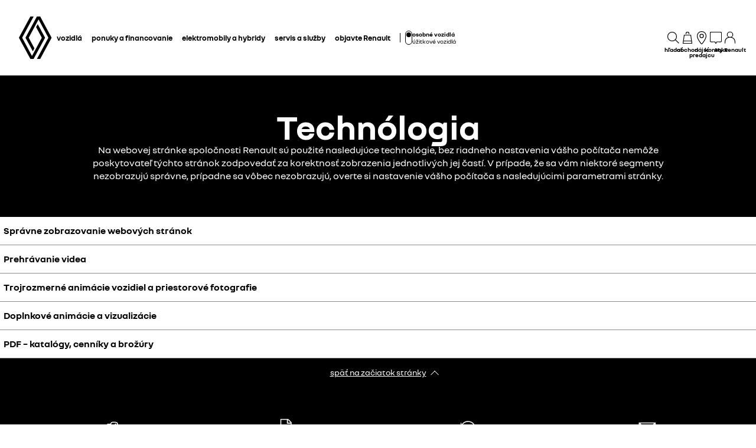

--- FILE ---
content_type: text/html; charset=utf-8
request_url: https://www.renault.sk/technologia.html
body_size: 49178
content:
<!DOCTYPE html>
    <html lang="sk-SK" data-block-scroll="false">
      <head>
        <title data-react-helmet="true">Technológia zobrazenia stránok | Renault Slovensko</title>
        <meta data-react-helmet="true" name="charset" content="utf-8"/><meta data-react-helmet="true" name="viewport" content="width=device-width, initial-scale=1"/><meta data-react-helmet="true" name="theme-color" content="#ffffff"/><meta data-react-helmet="true" name="msapplication-TileColor" content="#ffffff"/><meta data-react-helmet="true" name="msapplication-TileImage" content="/renault/ms-icon-144x144.png"/><meta data-react-helmet="true" name="description" content="Na webovej stránke spoločnosti Renault sú použité nasledujúce technológie, bez riadneho nastavenia vášho počítača nezodpovedá poskytovateľ týchto stránok za korektnosť zobrazenia jednotlivých jej častí."/><meta data-react-helmet="true" name="robots" content="index,follow"/>
        <link rel="preconnect" href="https://cdn.group.renault.com" />
        <link rel="preconnect" href="https://www.googletagmanager.com" />
        <link rel="preconnect" href="https://www.google-analytics.com" />
        <link data-react-helmet="true" rel="apple-touch-icon" sizes="57x57" href="/renault/apple-icon-57x57.png?ck=8"/><link data-react-helmet="true" rel="apple-touch-icon" sizes="60x60" href="/renault/apple-icon-60x60.png?ck=8"/><link data-react-helmet="true" rel="apple-touch-icon" sizes="72x72" href="/renault/apple-icon-72x72.png?ck=8"/><link data-react-helmet="true" rel="apple-touch-icon" sizes="76x76" href="/renault/apple-icon-76x76.png?ck=8"/><link data-react-helmet="true" rel="apple-touch-icon" sizes="114x114" href="/renault/apple-icon-114x114.png?ck=8"/><link data-react-helmet="true" rel="apple-touch-icon" sizes="120x120" href="/renault/apple-icon-120x120.png?ck=8"/><link data-react-helmet="true" rel="apple-touch-icon" sizes="144x144" href="/renault/apple-icon-144x144.png?ck=8"/><link data-react-helmet="true" rel="apple-touch-icon" sizes="152x152" href="/renault/apple-icon-152x152.png?ck=8"/><link data-react-helmet="true" rel="apple-touch-icon" sizes="180x180" href="/renault/apple-icon-180x180.png?ck=8"/><link data-react-helmet="true" rel="icon" type="image/png" sizes="192x192" href="/renault/android-icon-192x192.png?ck=8"/><link data-react-helmet="true" rel="icon" type="image/png" href="/renault/favicon-16x16.png?ck=8" sizes="16x16"/><link data-react-helmet="true" rel="icon" type="image/png" href="/renault/favicon-32x32.png?ck=8" sizes="32x32"/><link data-react-helmet="true" rel="icon" type="image/png" href="/renault/favicon-96x96.png?ck=8" sizes="96x96"/><link data-react-helmet="true" rel="canonical" href="https://www.renault.sk/technologia.html"/><link data-react-helmet="true" rel="alternate" hreflang="sk-sk" href="https://www.renault.sk/technologia.html"/>
        <link rel="preload" href="/vendor/supportDetect-2025-02-17.js"  as="script"  >
<link rel="preload" href="/client/NouvelR-KR-Regular-a88f9cb1a35914d2.woff2" type="font/woff2" as="font" crossorigin="anonymous" >
<link rel="preload" href="/client/NouvelR-Bold-AH-1c5ca002c4ab8beb.woff2" type="font/woff2" as="font" crossorigin="anonymous" >
<link rel="preload" href="/client/NouvelR-Regular-LGC-a16ae2e90e338984.woff2" type="font/woff2" as="font" crossorigin="anonymous" >
<link rel="preload" href="/client/NouvelR-Regular-AH-a6ef79cbe0c9af2e.woff2" type="font/woff2" as="font" crossorigin="anonymous" >
<link rel="preload" href="/client/NouvelR-Bold-LGC-945284fbabdd732c.woff2" type="font/woff2" as="font" crossorigin="anonymous" >
<link rel="preload" href="/client/NouvelR-KR-Bold-b96e04ab4c4e2e9a.woff2" type="font/woff2" as="font" crossorigin="anonymous" >
<link rel="preload" href="/client/r-main-ca68d5499ab9492f.js"  as="script"  >
<link rel="preload" href="/client/r-main-11da371f7151a543.js"  as="script"  >
<link rel="preload" href="/client/r-renault-header-v2-a80404a19bbc05d7.js"  as="script"  >
<link rel="preload" href="/client/r-vehicle-range-cards-8b52d0c154d8f918.js"  as="script"  >
<link rel="preload" href="/client/r-one-ui-layout-tooltip-c6ffae46dfb00f1e.js"  as="script"  >
<link rel="preload" href="/client/r-content-with-links-4c1c58be6db4200c.js"  as="script"  >
<link rel="preload" href="/client/r-page-title-1aa7063b821055cf.js"  as="script"  >
<link rel="preload" href="/client/r-slice-53-v0-66c3995e027cc8c9.js"  as="script"  >
<link rel="preload" href="/client/r-text-accordion-a5f712029e5f8f7f.js"  as="script"  >
<link rel="preload" href="/client/r-live-chat-47e40cee30e70e16.js"  as="script"  >
<link rel="preload" href="/client/r-pre-footer-ae0b0179ff895686.js"  as="script"  >
<link rel="preload" href="/client/r-footer-44cace9a65ee1811.js"  as="script"  >
<link rel="preload" href="/client/r-renault-legalfooter-5e9c89d32e49beb9.js"  as="script"  >
<link rel="preload" href="/client/r-cookie-one-trust-10bb4df2a454d172.js"  as="script"  >
        
        <link href="/client/r-renault-745f67bcab85b423.css" media="screen, projection, print" rel="stylesheet" type="text/css" />
<link href="/client/r-renault-header-v2-845aeb7f8750069a.css" media="screen, projection, print" rel="stylesheet" type="text/css" />
<link href="/client/r-vehicle-range-cards-2bbeac3756e5e13d.css" media="screen, projection, print" rel="stylesheet" type="text/css" />
<link href="/client/r-one-ui-layout-tooltip-25e0108454711ada.css" media="screen, projection, print" rel="stylesheet" type="text/css" />
<link href="/client/r-content-with-links-47015bba23b824db.css" media="screen, projection, print" rel="stylesheet" type="text/css" />
<link href="/client/r-page-title-3c20f3d9670d7d01.css" media="screen, projection, print" rel="stylesheet" type="text/css" />
<link href="/client/r-text-accordion-01e512b406c942ea.css" media="screen, projection, print" rel="stylesheet" type="text/css" />
<link href="/client/r-live-chat-e9bf5f15ca01ce29.css" media="screen, projection, print" rel="stylesheet" type="text/css" />
<link href="/client/r-pre-footer-b1522b8e3f5e34b1.css" media="screen, projection, print" rel="stylesheet" type="text/css" />
<link href="/client/r-footer-fe3faf83d6ba689f.css" media="screen, projection, print" rel="stylesheet" type="text/css" />
<link href="/client/r-renault-legalfooter-25c3f7a6778cf293.css" media="screen, projection, print" rel="stylesheet" type="text/css" />
<link href="/client/r-cookie-one-trust-391d9b6e9fa8962e.css" media="screen, projection, print" rel="stylesheet" type="text/css" />
        
        
        <script data-react-helmet="true" type="application/ld+json">{"@context":"http://schema.org","@type":"BreadcrumbList","itemListElement":[{"@type":"ListItem","position":1,"item":{"@id":"https://www.renault.sk/","name":"Renault Francúzsko"}},{"@type":"ListItem","position":2,"item":{"@id":"https://www.renault.sk/technologia.html","name":"Technólogia"}}]}</script><script data-react-helmet="true" type="application/ld+json">{"@context":"http://schema.org","@type":"Organization","@id":"https://www.renault.sk#organization","url":"https://www.renault.sk","name":"renault","sameAs":[]}</script>
        <link rel="manifest" href="/renault/manifest.json">
        
  <script type='text/javascript'>
      window.ccLayer = window.ccLayer || [];
      var dataLayer = window.dataLayer = window.dataLayer || [];
      var firstPush = {"languageCode":"sk","countryCode":"SK","brand":"renault","gtmServer":"OFFICIAL_GTM_SERVER","ccParameters":{"design":"","legal":"","position":"bottom","solution":"one"},"businessType":"transverse","mboxActivated":"no","pageType":"edito","pageName":"index|technologies"};
      dataLayer.push(firstPush);
      dataLayer.push({event: '55experience_pageChange'});
      
    </script>
        <style>
          :root {
            --model-color-id: unset ;
          }
        </style>
      </head>
      <body class="Product_renault">

        <div id='app'><div class="Main"><div class="MainContainer"><div class="Page" id="Page"><div class="ContentZone ContentZone__menu"><div class="MainHeaderV2__sentinel"></div><div class="MainHeaderV2"><nav class="MainHeaderV2__nav"><a title="Renault" class="MainHeaderV2__logoLink" data-track="click" data-track-button-text="logo-renault-header" data-track-destination="/" data-track-location-in-page="primary-nav" data-track-event="navigationClick" href="/" data-discover="true"><svg xmlns="http://www.w3.org/2000/svg" viewBox="0 0 66 86" class="MainHeaderV2__logo is-renault" title="Renault Slovensko | Nové, jazdené, úžitkové vozidlá"><path d="m52.3 43-23 43H23L0 43 22.9 0h6.5L6.5 43l19.6 36.9L45.7 43 34.3 21.5l3.3-6.1zM42.5 0h-6.6L13.1 43l14.7 27.6 3.2-6.1L19.6 43 39.2 6l19.6 37-22.9 43h6.6l22.8-43z"></path></svg></a><div class="MainHeaderV2__menu"><div class="MainHeaderV2__close"><button class="MainHeaderV2__button is-close" type="button" title=""><svg xmlns="http://www.w3.org/2000/svg" viewBox="0 0 24 24" class="MainHeaderV2__buttonIcon"><path d="m12.85 12 9.075 9.075-.85.85L12 12.85l-9.075 9.075-.85-.85L11.15 12 2.075 2.925l.85-.85L12 11.15l9.075-9.075.85.85z"></path></svg><span class="MainHeaderV2__buttonLabel">zatvoriť</span></button></div><div class="MainHeaderV2__wrapper"><div class="MainHeaderV2__primaryLinks"><ul class="MainHeaderV2__linkList"><li class="MainHeaderV2__linkItem"><button class="MainHeaderV2__link" type="button" title="" data-track="click" data-track-event="toggle" data-track-toggle-type="menu_main_entry" data-track-toggle-value="vozidlá">vozidlá<!-- --> <svg xmlns="http://www.w3.org/2000/svg" viewBox="0 0 24 24" class="MainHeaderV2__chevronIcon"><path fill-rule="evenodd" d="m5.85 1.95 12.6 9.45v1.2l-12.6 9.45-.9-1.2L16.75 12 4.95 3.15z" clip-rule="evenodd"></path></svg></button><div class="MainHeaderV2__megaDropDown"><div class="MainHeaderV2__megaDropDownHeader"><button type="button" class="MainHeaderV2__backCta"><svg xmlns="http://www.w3.org/2000/svg" viewBox="0 0 24 24" class="MainHeaderV2__backCtaIcon"><path fill-rule="evenodd" d="M19.05 3.15 7.25 12l11.8 8.85-.9 1.2-12.6-9.45v-1.2l12.6-9.45z" clip-rule="evenodd"></path></svg>späť</button><div class="MainHeaderV2__close2"><button class="MainHeaderV2__button is-close" type="button" title=""><svg xmlns="http://www.w3.org/2000/svg" viewBox="0 0 24 24" class="MainHeaderV2__buttonIcon"><path d="m12.85 12 9.075 9.075-.85.85L12 12.85l-9.075 9.075-.85-.85L11.15 12 2.075 2.925l.85-.85L12 11.15l9.075-9.075.85.85z"></path></svg><span class="MainHeaderV2__buttonLabel">zatvoriť</span></button></div><button class="MainHeaderV2__closeMegaDropDown" type="button" title=""><svg xmlns="http://www.w3.org/2000/svg" viewBox="0 0 24 24" class="MainHeaderV2__buttonIcon"><path d="m12.85 12 9.075 9.075-.85.85L12 12.85l-9.075 9.075-.85-.85L11.15 12 2.075 2.925l.85-.85L12 11.15l9.075-9.075.85.85z"></path></svg><span class="MainHeaderV2__closeLabel">zatvoriť</span></button></div><div class="MainHeaderV2__megaDropDownContent"><div class="EditorialContentZone"><div class="VehicleRangeCards"><div class="VehicleRangeCards__sidebar"><div class="VehicleRangeCards__filters is-sticky"><div class="Accordion is-medium" role="presentation"><button class="Accordion__trigger" type="button" aria-expanded="false"><div class="VehicleRangeCards__filtersTitle">filtrovať vozidlá</div></button><div class="Accordion__content is-hidden" role="region" inert=""><div class="Accordion__wrapper"><div class="RangeFiltersContent"><div class="RangeFiltersContent__category"><span class="RangeFiltersContent__label">kategórie</span><span class="Tooltip__trigger" role="button" tabindex="0"><svg xmlns="http://www.w3.org/2000/svg" viewBox="0 0 24 24" style="--InfoIcon-size-default:14px;--InfoIcon-size-medium:14px;--InfoIcon-size-large:14px" class="InfoIcon"><path fill-rule="evenodd" d="M12 2.65a9.35 9.35 0 1 0 9.304 8.414.65.65 0 1 1 1.294-.128q.051.525.052 1.064c0 5.882-4.768 10.65-10.65 10.65S1.35 17.882 1.35 12 6.118 1.35 12 1.35c.918 0 1.81.116 2.662.336a.65.65 0 1 1-.324 1.259A9.4 9.4 0 0 0 12 2.65" clip-rule="evenodd"></path><path d="M12.8 7.3a.8.8 0 1 1-1.6 0 .8.8 0 0 1 1.6 0"></path><path fill-rule="evenodd" d="M12 9.25a.75.75 0 0 1 .75.75v7a.75.75 0 0 1-1.5 0v-7a.75.75 0 0 1 .75-.75" clip-rule="evenodd"></path></svg></span></div><div class="RadioGroupButton" role="radiogroup"><div class="RadioGroupButton__item"><div class="RadioGroupButton__tick"><div class="Indicator is-tick"><div class="Indicator__status"></div></div></div><div class="RadioGroupButton__button"><input type="radio" class="RadioGroupButton__input" id="category-radio-personal-cars" tabindex="0" name="category-radio" checked="" value="personal-cars"/><label for="category-radio-personal-cars" class="RadioGroupButton__label"><span class="RadioGroupButton__textContainer">osobné vozidlá</span></label></div></div><div class="RadioGroupButton__item"><div class="RadioGroupButton__button"><input type="radio" class="RadioGroupButton__input" id="category-radio-commercial-vehicles" tabindex="0" name="category-radio" value="commercial-vehicles"/><label for="category-radio-commercial-vehicles" class="RadioGroupButton__label"><span class="RadioGroupButton__textContainer">úžitkové vozidlá</span></label></div></div></div><div class="RangeFiltersContent__energy"><span class="RangeFiltersContent__label">pohonná jednotka</span><span class="Tooltip__trigger" role="button" tabindex="0"><svg xmlns="http://www.w3.org/2000/svg" viewBox="0 0 24 24" style="--InfoIcon-size-default:14px;--InfoIcon-size-medium:14px;--InfoIcon-size-large:14px" class="InfoIcon"><path fill-rule="evenodd" d="M12 2.65a9.35 9.35 0 1 0 9.304 8.414.65.65 0 1 1 1.294-.128q.051.525.052 1.064c0 5.882-4.768 10.65-10.65 10.65S1.35 17.882 1.35 12 6.118 1.35 12 1.35c.918 0 1.81.116 2.662.336a.65.65 0 1 1-.324 1.259A9.4 9.4 0 0 0 12 2.65" clip-rule="evenodd"></path><path d="M12.8 7.3a.8.8 0 1 1-1.6 0 .8.8 0 0 1 1.6 0"></path><path fill-rule="evenodd" d="M12 9.25a.75.75 0 0 1 .75.75v7a.75.75 0 0 1-1.5 0v-7a.75.75 0 0 1 .75-.75" clip-rule="evenodd"></path></svg></span></div><div class="RadioGroupButton" role="radiogroup"><button class="RangeFiltersContent__energyButton" type="button" title=""><div class="RadioGroupButton__item"><div class="RadioGroupButton__button"><input type="radio" class="RadioGroupButton__input" id="energy-radio-electric" tabindex="0" name="energy-radio" value="electric"/><label for="energy-radio-electric" class="RadioGroupButton__label"><span class="RadioGroupButton__textContainer">elektrické</span></label></div></div></button><button class="RangeFiltersContent__energyButton" type="button" title=""><div class="RadioGroupButton__item"><div class="RadioGroupButton__button"><input type="radio" class="RadioGroupButton__input" id="energy-radio-gasoline" tabindex="0" name="energy-radio" value="gasoline"/><label for="energy-radio-gasoline" class="RadioGroupButton__label"><span class="RadioGroupButton__textContainer">benzín</span></label></div></div></button><button class="RangeFiltersContent__energyButton" type="button" title=""><div class="RadioGroupButton__item"><div class="RadioGroupButton__button"><input type="radio" class="RadioGroupButton__input" id="energy-radio-lpg" tabindex="0" name="energy-radio" value="lpg"/><label for="energy-radio-lpg" class="RadioGroupButton__label"><span class="RadioGroupButton__textContainer">LPG</span></label></div></div></button><button class="RangeFiltersContent__energyButton" type="button" title=""><div class="RadioGroupButton__item"><div class="RadioGroupButton__button"><input type="radio" class="RadioGroupButton__input" id="energy-radio-hybrid" tabindex="0" name="energy-radio" value="hybrid"/><label for="energy-radio-hybrid" class="RadioGroupButton__label"><span class="RadioGroupButton__textContainer">full hybrid</span></label></div></div></button><button class="RangeFiltersContent__energyButton" type="button" title=""><div class="RadioGroupButton__item"><div class="RadioGroupButton__button"><input type="radio" class="RadioGroupButton__input" id="energy-radio-mildHybrid" tabindex="0" name="energy-radio" value="mildHybrid"/><label for="energy-radio-mildHybrid" class="RadioGroupButton__label"><span class="RadioGroupButton__textContainer">mild hybrid</span></label></div></div></button><button class="RangeFiltersContent__energyButton" type="button" title=""><div class="RadioGroupButton__item"><div class="RadioGroupButton__button"><input type="radio" class="RadioGroupButton__input" id="energy-radio-hybridPlugin" tabindex="0" name="energy-radio" value="hybridPlugin"/><label for="energy-radio-hybridPlugin" class="RadioGroupButton__label"><span class="RadioGroupButton__textContainer">plug-in hybrid</span></label></div></div></button><button class="RangeFiltersContent__energyButton" type="button" title=""><div class="RadioGroupButton__item"><div class="RadioGroupButton__button"><input type="radio" class="RadioGroupButton__input" id="energy-radio-diesel" tabindex="0" name="energy-radio" value="diesel"/><label for="energy-radio-diesel" class="RadioGroupButton__label"><span class="RadioGroupButton__textContainer">diesel</span></label></div></div></button></div></div></div></div></div></div><div class="VehicleRangeCards__shortcuts"><a href="https://ihned.renault.sk/" title="" class="VehicleRangeCards__shortcutLink" target="_blank" rel="noopener" data-track-event="navigationClick" data-track-button-text="nové skladové vozidlá" data-track="click" data-track-destination="https://ihned.renault.sk/" data-track-location-in-page="vehicle_range_quick_actions"><svg xmlns="http://www.w3.org/2000/svg" viewBox="0 0 24 24" class="VehicleRangeCards__iconSvg"><path d="M22.94 13.525c-.065-.53-.11-1.07-.335-1.65a3.2 3.2 0 0 0-.455-.81c-.19-.24-.41-.47-.715-.66-.575-.34-1.135-.435-1.64-.54-.255-.05-.5-.095-.71-.15a5 5 0 0 1-.635-.225c-.88-.37-1.74-.89-2.65-1.38a10 10 0 0 0-.725-.36 5 5 0 0 0-.815-.27 12 12 0 0 0-1.57-.295 11 11 0 0 0-1.6-.09l-1.53.035-3.05.095-1.525.055-.765.03c-.27.015-.48.015-.81.045l.075.59c.315.17.625.36.935.545 1.945-.08 3.905-.14 5.855-.19.485-.005.985-.03 1.425-.01.46.02.925.08 1.385.155.45.075.93.185 1.32.32.375.14.81.385 1.23.615.855.47 1.71.98 2.705 1.35.535.205 1.06.26 1.505.365.445.095.87.225 1.095.415.275.235.49.56.61.935.065.19.105.4.14.62.03.215.07.49.08.675.015.2 0 .39-.04.495-.015.04 0 .01-.005.02h-.805a2.595 2.595 0 0 0-2.59-2.515 2.593 2.593 0 0 0-2.59 2.505H7.91a2.597 2.597 0 0 0-2.59-2.505c-1.25 0-2.3.89-2.545 2.07l-.045-.01-.25-.05a.6.6 0 0 1-.135-.065.6.6 0 0 1-.2-.195.3.3 0 0 1-.03-.1v-2.44L3.99 9.085 2.81 8.57.915 10.45v2.86c0 .05.005.155.015.23.025.165.075.335.15.485.155.305.395.525.645.68.13.075.255.14.42.19.12.035.145.035.2.045l.15.03.34.07a2.6 2.6 0 0 0 2.49 1.895A2.6 2.6 0 0 0 7.67 15.44h8.325a2.59 2.59 0 0 0 2.345 1.495c1.04 0 1.93-.62 2.35-1.5h1.04c.045 0 .12 0 .18-.01.25-.02.49-.135.665-.32.175-.175.29-.445.33-.605.095-.36.085-.67.06-.965zm-17.63 2.2c-.77 0-1.4-.63-1.4-1.4s.63-1.4 1.4-1.4 1.4.63 1.4 1.4-.63 1.4-1.4 1.4m13.01 0c-.77 0-1.4-.63-1.4-1.4s.63-1.4 1.4-1.4 1.4.63 1.4 1.4-.63 1.4-1.4 1.4"></path></svg>nové skladové vozidlá</a><a title="" class="VehicleRangeCards__shortcutLink" data-track-event="navigationClick" data-track-button-text="testovacia jazda" data-track="click" data-track-destination="/kontaktujte-nas/testovacia-jazda.html" data-track-location-in-page="vehicle_range_quick_actions" href="/kontaktujte-nas/testovacia-jazda.html" data-discover="true"><svg xmlns="http://www.w3.org/2000/svg" viewBox="0 0 24 24" class="VehicleRangeCards__iconSvg"><path d="M10.016 11.21c-.23-.995-1.055-1.59-1.715-1.59H3.896c-1.02 0-1.43 1.065-1.57 1.44l-.215.645H1.016v.965l.395.21c-.24.3-.395.68-.395 1.095v3.075c0 .54.44.98.98.98h.945c.5 0 .915-.38.975-.87h4.37c.055.49.47.87.975.87h.95c.54 0 .98-.44.98-.98v-3.075c0-.41-.145-.785-.385-1.085l.05-.025.335-.195v-.975h-1.03l-.13-.49zm-6.565.25c.09-.24.27-.645.44-.645h4.405c.085.005.44.195.555.685l.2.73H3.196l.26-.77zm6.525 5.37h-.51v-.87h-6.74v.87H2.21v-2.855c0-.3.23-.54.51-.54h6.745c.285 0 .51.245.51.54v2.855zm-6.04-2.125a.587.587 0 0 1-.59.585.587.587 0 0 1-.59-.585c0-.325.265-.585.59-.585s.59.26.59.585m5.49 0a.587.587 0 0 1-.59.585.587.587 0 0 1-.59-.585c0-.325.265-.585.59-.585s.59.26.59.585m4.54-4.015h4.37c.055.49.47.87.975.87h.95c.54 0 .98-.44.98-.98V7.505c0-.41-.145-.785-.385-1.085l.05-.025.335-.195v-.975h-1.03l-.135-.49c-.23-.995-1.055-1.59-1.715-1.59h-4.41c-1.02 0-1.43 1.065-1.57 1.44l-.215.645H11.07v.965l.395.21c-.24.3-.395.68-.395 1.095v3.075c0 .54.44.98.98.98h.945c.5 0 .915-.38.975-.87zm-.455-5.7c.09-.24.27-.645.44-.645h4.405c.085.005.44.19.555.685l.2.73h-5.855l.26-.77zm-.735 5.37h-.505V7.505c0-.3.23-.54.51-.54h6.745c.285 0 .51.245.51.54v2.855h-.51v-.87H12.78v.87h-.005zM14 8.235a.587.587 0 0 1-.59.585.587.587 0 0 1-.59-.585c0-.325.265-.585.59-.585s.59.26.59.585m5.49 0a.587.587 0 0 1-.59.585.587.587 0 0 1-.59-.585c0-.325.265-.585.59-.585s.59.26.59.585m-3.65 9.21a.587.587 0 0 1-.59.585.587.587 0 0 1-.59-.585c0-.325.265-.585.59-.585s.59.26.59.585m5.49 0a.587.587 0 0 1-.59.585.587.587 0 0 1-.59-.585c0-.325.265-.585.59-.585s.59.26.59.585m1.75-2.035v-.975h-1.03l-.135-.49c-.23-.995-1.055-1.59-1.715-1.59h-4.41c-1.02 0-1.43 1.065-1.57 1.44l-.215.645H12.91v.965l.39.21c-.24.3-.39.68-.39 1.095v3.075c0 .54.44.98.98.98h.945c.5 0 .915-.38.975-.865h4.37c.055.49.47.865.975.865h.95c.54 0 .98-.44.98-.98V16.71c0-.41-.145-.785-.385-1.085l.05-.025.335-.195zm-7.725-1.21c.09-.24.27-.645.44-.645H20.2c.085.005.44.19.555.685l.2.73H15.1l.26-.77zm6.525 5.37h-.51v-.865h-6.75v.865h-.515v-2.855c0-.3.23-.54.51-.54h6.745c.285 0 .51.245.51.54v2.855z"></path></svg>testovacia jazda</a><a title="" class="VehicleRangeCards__shortcutLink" data-track-event="navigationClick" data-track-button-text="akčné ponuky" data-track="click" data-track-destination="/akcne-ponuky.html" data-track-location-in-page="vehicle_range_quick_actions" href="/akcne-ponuky.html" data-discover="true"><svg xmlns="http://www.w3.org/2000/svg" viewBox="0 0 24 24" class="VehicleRangeCards__iconSvg"><path d="M23.34 10.1q.133-.286.16-.6a5.6 5.6 0 0 0-.075-.95 1 1 0 0 0-.015-.073.4.4 0 0 1-.015-.092 3.3 3.3 0 0 0-.45-1.15 2 2 0 0 0-.5-.5 2.5 2.5 0 0 0-.565-.305 6 6 0 0 0-1.075-.305 7 7 0 0 1-.895-.215 4.6 4.6 0 0 1-.795-.41 8 8 0 0 1-.386-.257 9 9 0 0 0-.47-.313 6.4 6.4 0 0 0-1-.5 10.5 10.5 0 0 0-2.08-.5 10.8 10.8 0 0 0-2.14-.145c-.694.035-1.37.09-2.05.15l-1 .095-.5.05-.095.01c-.138.015-.26.027-.464.06l.115.58c.193.122.375.268.559.415l.106.085c.64-.07 1.295-.13 1.93-.18l.221-.018a22 22 0 0 1 1.664-.092q.93.03 1.845.2c.597.1 1.18.268 1.74.5q.4.173.76.42l.192.13c.205.138.427.289.658.425q.473.29 1 .46c.256.072.476.116.682.158q.161.032.318.067c.6.14 1.13.315 1.28.64.139.25.232.522.275.805l.013.074c.023.12.047.25.047.361q.027.15 0 .3a.3.3 0 0 1-.055.145c-.01.025-.01.025-.065.025a3 3 0 0 1-.38 0h-1.5c.36.294.575.73.59 1.195h1.235c.239 0 .473-.064.68-.185a1.27 1.27 0 0 0 .5-.56M6.605 7.37h1.2a1 1 0 0 1 .025-.06 1 1 0 0 1 .095-.185 4 4 0 0 1 .31-.425 9 9 0 0 1 .78-.815c-.247-.234-.508-.444-.77-.655l-.155-.125A9 9 0 0 0 7.26 6a5 5 0 0 0-.385.54c-.16.249-.253.535-.27.83m14.45 7.61a1.7 1.7 0 0 0 .165-.6 3.8 3.8 0 0 0-.105-1l-.03-.16a3.3 3.3 0 0 0-.45-1.145 2 2 0 0 0-.5-.5 3.2 3.2 0 0 0-.555-.305 5.5 5.5 0 0 0-1.08-.315 5.6 5.6 0 0 1-1.72-.62c-.191-.09-.367-.2-.57-.325q-.133-.083-.285-.175a8 8 0 0 0-1-.5 9.6 9.6 0 0 0-2.08-.565 11.7 11.7 0 0 0-2.135-.135c-.695.035-1.37.09-2.045.15l-1 .095-.5.05-.086.01c-.142.014-.26.027-.47.06l.076.61c.2.129.395.285.59.44l.075.06c.64-.07 1.29-.13 1.925-.18l.221-.018a22 22 0 0 1 1.664-.092 9.3 9.3 0 0 1 3.565.735q.405.181.78.42c.27.175.58.365.885.525a7 7 0 0 0 1 .42q.492.154 1 .25c.595.13 1.125.335 1.28.655.14.25.231.526.27.81l.013.074c.023.12.047.25.047.361q.023.15 0 .3a.3.3 0 0 1-.055.145l-.004.006a.03.03 0 0 1-.01.013c-.007.006-.018.006-.051.006a3 3 0 0 1-.38 0H19l-.95-.01c.36.294.575.73.59 1.195h1.235a1.4 1.4 0 0 0 .68-.185 1.26 1.26 0 0 0 .5-.56M4.34 12.235h1.23v-.06q.04-.098.1-.185.139-.222.305-.425.368-.434.785-.82a16 16 0 0 0-.798-.672l-.127-.103a9 9 0 0 0-.835.895 4.6 4.6 0 0 0-.385.54 1.7 1.7 0 0 0-.275.83"></path><path fill-rule="evenodd" d="M18.89 19.425a7 7 0 0 0-.2-1.265 3.9 3.9 0 0 0-.53-1.28 2 2 0 0 0-.615-.565 4 4 0 0 0-.655-.29 12 12 0 0 0-1.205-.29 3 3 0 0 1-.5-.125 3.3 3.3 0 0 1-.455-.21 10 10 0 0 1-.602-.375 22 22 0 0 0-.363-.235A9.47 9.47 0 0 0 9 13.465a22 22 0 0 0-2.42.125l-1.18.105-.59.06-.3.03-.34.045.115.58q.174.113.344.228c.137.092.273.184.416.272.745-.075 1.5-.145 2.24-.2.375-.03.75-.055 1.11-.07h.5c.17 0 .365 0 .545.03A7.7 7.7 0 0 1 13.435 16q.51.335 1.065.595.308.14.635.23l.58.125c.71.14 1.415.33 1.555.71.275.603.431 1.253.46 1.915q.012.115 0 .23h-.37a2.115 2.115 0 0 0-4.08-.1H7.44a2.115 2.115 0 0 0-4-.15h-.225a.5.5 0 0 1 0-.135V17.6a6 6 0 0 1 .01-.6 1 1 0 0 1 0-.115v-.055q.061-.113.14-.215.42-.526.9-1c-.365-.2-.75-.38-1.135-.56a7 7 0 0 0-.88 1.12 1.6 1.6 0 0 0-.185.5 2.5 2.5 0 0 0-.06.4q-.036.36-.035.72V19.5a1.5 1.5 0 0 0 .135.545c.092.201.237.374.42.5.181.118.389.19.605.21l.195.04a2.115 2.115 0 0 0 4.09.14h5.83a2.115 2.115 0 0 0 4.03.085h.225q.197.012.395 0c.395-.063.73-.329.88-.7.115-.283.155-.592.115-.895M5.415 21.22a.915.915 0 1 1 0-1.83.915.915 0 0 1 0 1.83m9.014-.565a.915.915 0 1 0 1.691-.7.915.915 0 0 0-1.69.7z" clip-rule="evenodd"></path></svg>akčné ponuky</a><a href="https://renew.renault.sk/" title="" class="VehicleRangeCards__shortcutLink" target="_blank" rel="noopener" data-track-event="navigationClick" data-track-button-text="jazdené vozidlá renew" data-track="click" data-track-destination="https://renew.renault.sk/" data-track-location-in-page="vehicle_range_quick_actions"><svg xmlns="http://www.w3.org/2000/svg" viewBox="0 0 24 24" class="VehicleRangeCards__iconSvg"><path d="M22.095 12.105c.025.195.04.42-.02.685-.07.325-.265.6-.53.755-.205.14-.48.165-.655.165q-.09.001-.135-.005l-.78-.02a1.077 1.077 0 0 1-2.005-.07h-1.925c-.15.42-.545.72-1.015.72s-.865-.3-1.015-.72h-.035c-.27.01-.52-.005-.725-.14a.98.98 0 0 1-.42-.575c-.03-.12-.04-.25-.04-.38v-.64c0-.05 0-.15.01-.255q.016-.151.055-.295c.055-.195.145-.375.26-.54.06-.08.12-.15.22-.25l.205-.15.865.855-.28.2s-.075.09-.09.14a.6.6 0 0 0-.045.19v.64h.355a1.055 1.055 0 0 1 1.34 0h2.61a1.055 1.055 0 0 1 1.415.065l1.045.025c.08 0 .12.005.155 0 0-.12-.03-.375-.09-.47-.05-.095-.205-.225-.44-.325-.19-.055-.48-.15-.735-.25-.165-.065-.32-.125-.475-.235l-.325-.23c-.37-.26-.78-.435-1.21-.52-.82-.155-1.78-.105-2.86.145l-.165.04-.12-.12a9 9 0 0 0-.45-.42l-.065-.06-.125-.435.295-.08c1.28-.35 2.435-.445 3.535-.285.65.105 1.26.345 1.775.695l.35.245c.045.03.065.05.09.06q.081.039.155.07c.24.095.465.165.755.255.39.17.785.395 1.055.84.14.245.195.5.22.675zm-8.84-4.515c.205.135.455.15.725.14h.035c.15.42.545.72 1.015.72s.865-.3 1.015-.72h1.925a1.077 1.077 0 0 0 2.005.07l.78.02c.03 0 .075.005.135.005.175 0 .45-.025.655-.165.265-.155.46-.435.53-.755.06-.265.04-.49.02-.685a1.7 1.7 0 0 0-.22-.675c-.27-.445-.665-.67-1.055-.84-.29-.09-.515-.165-.755-.255-.05-.02-.105-.04-.155-.07-.025-.01-.04-.025-.09-.06l-.35-.245a4.4 4.4 0 0 0-1.775-.695c-1.095-.16-2.255-.065-3.535.285l-.295.08.125.435.065.06q.233.203.45.42l.12.12.165-.04c1.075-.255 2.04-.3 2.86-.145.43.085.84.26 1.21.52l.325.23c.155.11.31.17.475.235.255.1.545.19.735.25.24.105.39.23.44.325.06.095.09.35.09.47h-.155L19.725 6.6a1.08 1.08 0 0 0-.745-.305c-.255 0-.485.095-.67.24H15.7a1.055 1.055 0 0 0-1.34 0h-.355v-.64c0-.065.02-.13.045-.19a.7.7 0 0 1 .09-.14l.28-.2-.865-.855-.205.15a1.7 1.7 0 0 0-.535 1.085c-.01.105-.01.205-.01.255v.64c0 .13.01.26.04.38.06.235.21.45.42.575zm8.835 10.575a1.8 1.8 0 0 0-.22-.675c-.27-.445-.665-.67-1.055-.84-.29-.09-.515-.165-.755-.255-.05-.02-.105-.04-.155-.07-.025-.01-.04-.025-.09-.06l-.35-.245a4.4 4.4 0 0 0-1.775-.695c-1.095-.16-2.255-.065-3.535.285l-.295.08.125.435.065.06q.232.203.45.42l.12.12.165-.04c1.075-.255 2.04-.3 2.86-.145.43.085.84.26 1.21.52l.325.23c.155.11.31.17.475.235.255.1.545.19.735.25.24.105.39.23.44.325.06.095.09.35.09.47h-.155l-1.045-.025a1.08 1.08 0 0 0-.745-.305c-.255 0-.485.095-.67.24h-2.61a1.055 1.055 0 0 0-1.34 0H14v-.64c0-.065.02-.13.045-.19a.7.7 0 0 1 .09-.14l.28-.2-.865-.855-.205.15a1.7 1.7 0 0 0-.535 1.085c-.01.105-.01.205-.01.255v.64c0 .13.01.26.04.38.06.235.21.45.42.575.205.135.455.15.725.14h.035c.15.42.545.72 1.015.72s.865-.3 1.015-.72h1.925a1.077 1.077 0 0 0 2.005.07l.78.02c.03 0 .075.005.135.005.175 0 .45-.025.655-.165.265-.155.46-.435.53-.755.06-.265.04-.49.02-.685zm-10.85-6.06a1.8 1.8 0 0 0-.22-.675c-.27-.445-.665-.67-1.055-.84-.29-.09-.515-.165-.755-.255-.05-.02-.105-.04-.155-.07-.025-.01-.04-.025-.09-.06l-.35-.245a4.4 4.4 0 0 0-1.775-.695c-1.095-.16-2.255-.065-3.535.285l-.295.08.125.435.065.06q.232.203.45.42l.12.12.165-.04c1.075-.255 2.04-.3 2.86-.145.43.085.84.26 1.21.52l.325.23c.155.11.31.17.475.235.255.1.545.19.735.25.24.105.39.23.44.325.06.095.09.35.09.47h-.155l-1.045-.025a1.08 1.08 0 0 0-.745-.305c-.255 0-.485.095-.67.24h-2.61a1.055 1.055 0 0 0-1.34 0H3.15v-.64c0-.065.02-.13.045-.19a.7.7 0 0 1 .09-.14l.28-.2-.865-.855-.205.15a1.7 1.7 0 0 0-.535 1.085c-.01.105-.01.205-.01.255v.64c0 .13.01.26.04.38.06.235.21.45.42.575.205.135.455.15.725.14h.035c.15.42.545.72 1.015.72s.865-.3 1.015-.72h1.925a1.077 1.077 0 0 0 2.005.07l.78.02c.03 0 .075.005.135.005.175 0 .45-.025.655-.165.265-.155.46-.435.53-.755.06-.265.04-.49.02-.685zm0-5.89a1.8 1.8 0 0 0-.22-.675c-.27-.445-.665-.67-1.055-.84-.29-.09-.515-.165-.755-.255-.05-.02-.105-.04-.155-.07-.025-.01-.04-.025-.09-.06l-.35-.245a4.4 4.4 0 0 0-1.775-.695c-1.095-.16-2.255-.065-3.535.285l-.295.08.125.435.065.06q.232.203.45.42l.12.12.165-.04c1.075-.255 2.04-.3 2.86-.145.43.085.84.26 1.21.52l.325.23c.155.11.31.17.475.235.255.1.545.19.735.25.24.105.39.23.44.325.06.095.09.35.09.47h-.155L8.87 6.595a1.08 1.08 0 0 0-.745-.305c-.255 0-.485.095-.67.24h-2.61a1.055 1.055 0 0 0-1.34 0H3.15v-.64c0-.065.02-.13.045-.19a.7.7 0 0 1 .09-.14l.28-.2-.865-.855-.205.15A1.7 1.7 0 0 0 1.96 5.74c-.01.105-.01.205-.01.255v.64c0 .13.01.26.04.38.06.235.21.45.42.575.205.135.455.15.725.14h.035c.15.42.545.72 1.015.72s.865-.3 1.015-.72h1.925a1.077 1.077 0 0 0 2.005.07l.78.02c.03 0 .075.005.135.005.175 0 .45-.025.655-.165.265-.155.46-.435.53-.755.06-.265.04-.49.02-.685zm0 11.95a1.8 1.8 0 0 0-.22-.675c-.27-.445-.665-.67-1.055-.84-.29-.09-.515-.165-.755-.255-.05-.02-.105-.04-.155-.07-.025-.01-.04-.025-.09-.06l-.35-.245a4.4 4.4 0 0 0-1.775-.695c-1.095-.16-2.255-.065-3.535.285l-.295.08.125.435.065.06q.232.203.45.42l.12.12.165-.04c1.075-.255 2.04-.3 2.86-.145.43.085.84.26 1.21.52l.325.23c.155.11.31.17.475.235.255.1.545.19.735.25.24.105.39.23.44.325.06.095.09.35.09.47h-.155l-1.045-.025a1.08 1.08 0 0 0-.745-.305c-.255 0-.485.095-.67.24h-2.61a1.055 1.055 0 0 0-1.34 0H3.15v-.64c0-.065.02-.13.045-.19a.7.7 0 0 1 .09-.14l.28-.2-.865-.855-.205.15a1.7 1.7 0 0 0-.535 1.085c-.01.105-.01.205-.01.255v.64c0 .13.01.26.04.38.06.235.21.45.42.575.205.135.455.15.725.14h.035c.15.42.545.72 1.015.72s.865-.3 1.015-.72h1.925a1.077 1.077 0 0 0 2.005.07l.78.02c.03 0 .075.005.135.005.175 0 .45-.025.655-.165.265-.155.46-.435.53-.755.06-.265.04-.49.02-.685z"></path></svg>jazdené vozidlá renew</a></div></div><div class="VehicleRangeCards__cards"><div class="VehicleModelCard"><div class="VehicleModelCard__close"><button class="" type="button" title=""><svg xmlns="http://www.w3.org/2000/svg" viewBox="0 0 24 24" class="VehicleModelCard__closeIcon"><path d="m12.85 12 9.075 9.075-.85.85L12 12.85l-9.075 9.075-.85-.85L11.15 12 2.075 2.925l.85-.85L12 11.15l9.075-9.075.85.85z"></path></svg><div class="VehicleModelCard__closeLabel">zatvoriť</div></button></div><div class="VehicleModelCard__modelName_price">TWINGO<div class="ModelStartingPrice"></div></div><figure class="VehicleModelCard__image"><picture class="PictureElement Image" style="--image-default-aspect-ratio:4/3;--image-medium-aspect-ratio:4/3;--image-large-aspect-ratio:4/3;--image-default-width:100%;--image-medium-width:100%;--image-large-width:100%;--image-default-height:auto;--image-medium-height:auto;--image-large-height:auto;--image-object-fit:contain"><source srcSet="/agg/vn/unique/ONE_DACIA_PP_XLARGE_DENSITY2/r_brandSite_carPicker_1.png?uri=https%3A%2F%2Fcdn.group.renault.com%2Fpackshots%2Frenault-twingo-rs1b2" media="(min-width: 641px)"/><source srcSet="/agg/vn/unique/ONE_DACIA_PP_LARGE_DENSITY1/r_brandSite_carPicker_1.png?uri=https%3A%2F%2Fcdn.group.renault.com%2Fpackshots%2Frenault-twingo-rs1b2, /agg/vn/unique/ONE_DACIA_PP_LARGE_DENSITY2/r_brandSite_carPicker_1.png?uri=https%3A%2F%2Fcdn.group.renault.com%2Fpackshots%2Frenault-twingo-rs1b2 2x"/><img src="/agg/vn/unique/ONE_DACIA_PP_LARGE_DENSITY1/r_brandSite_carPicker_1.png?uri=https%3A%2F%2Fcdn.group.renault.com%2Fpackshots%2Frenault-twingo-rs1b2" alt="TWINGO" class="PictureElement__imgDefault" loading="lazy"/><noscript><img src="/agg/vn/unique/ONE_DACIA_PP_LARGE_DENSITY1/r_brandSite_carPicker_1.png?uri=https%3A%2F%2Fcdn.group.renault.com%2Fpackshots%2Frenault-twingo-rs1b2" alt="TWINGO" /></noscript></picture></figure><div class="VehicleModelCard__tagsList"><a href="#" title="" class="VehicleModelCard__energyLink is-ev">elektrické</a></div><div class="VehicleModelCard__ctas"><div class="VehicleModelCard__specs"></div><a title="" class="VehicleModelCard__ctaPrimaryCustom" data-track-event="navigationClick" data-track-button-text="objaviť" data-track="click" data-track-destination="/elektricke-vozidla/twingo-e-tech-elektricky.html" data-track-location-in-page="vehicle_range_models" href="/elektricke-vozidla/twingo-e-tech-elektricky.html" data-discover="true">objaviť</a><div class="VehicleModelCard__ctasContainer"></div></div></div><div class="VehicleModelCard"><div class="VehicleModelCard__close"><button class="" type="button" title=""><svg xmlns="http://www.w3.org/2000/svg" viewBox="0 0 24 24" class="VehicleModelCard__closeIcon"><path d="m12.85 12 9.075 9.075-.85.85L12 12.85l-9.075 9.075-.85-.85L11.15 12 2.075 2.925l.85-.85L12 11.15l9.075-9.075.85.85z"></path></svg><div class="VehicleModelCard__closeLabel">zatvoriť</div></button></div><div class="VehicleModelCard__modelName_price">RENAULT 5<div class="ModelStartingPrice"><div class="ModelStartingPrice__price"><span class="ModelStartingPrice__priceWrapper"><span class="NormalizedPrice is-small">už od <!-- -->27 700 €<span class="ModelStartingPrice__SvgIconInfo"><button class="DisclaimerTooltip__cta" type="button"><svg xmlns="http://www.w3.org/2000/svg" viewBox="0 0 24 24" style="--InfoIcon-size-default:14px;--InfoIcon-size-medium:14px;--InfoIcon-size-large:14px" class="InfoIcon"><path fill-rule="evenodd" d="M12 2.65a9.35 9.35 0 1 0 9.304 8.414.65.65 0 1 1 1.294-.128q.051.525.052 1.064c0 5.882-4.768 10.65-10.65 10.65S1.35 17.882 1.35 12 6.118 1.35 12 1.35c.918 0 1.81.116 2.662.336a.65.65 0 1 1-.324 1.259A9.4 9.4 0 0 0 12 2.65" clip-rule="evenodd"></path><path d="M12.8 7.3a.8.8 0 1 1-1.6 0 .8.8 0 0 1 1.6 0"></path><path fill-rule="evenodd" d="M12 9.25a.75.75 0 0 1 .75.75v7a.75.75 0 0 1-1.5 0v-7a.75.75 0 0 1 .75-.75" clip-rule="evenodd"></path></svg></button></span></span></span></div><div class="EnvironmentalData is-horizontal"></div></div></div><figure class="VehicleModelCard__image"><picture class="PictureElement Image" style="--image-default-aspect-ratio:4/3;--image-medium-aspect-ratio:4/3;--image-large-aspect-ratio:4/3;--image-default-width:100%;--image-medium-width:100%;--image-large-width:100%;--image-default-height:auto;--image-medium-height:auto;--image-large-height:auto;--image-object-fit:contain"><source srcSet="/agg/vn/unique/ONE_DACIA_PP_XLARGE_DENSITY2/r_brandSite_carPicker_1.png?uri=https%3A%2F%2Fsk.co.rplug.renault.com%2Fproduct%2Fmodel%2FR5E%2Fr5-e-tech-elektricky%2Fc%2FA-ENS_0MDL2P1SERIELIM3_-BIYYA" media="(min-width: 641px)"/><source srcSet="/agg/vn/unique/ONE_DACIA_PP_LARGE_DENSITY1/r_brandSite_carPicker_1.png?uri=https%3A%2F%2Fsk.co.rplug.renault.com%2Fproduct%2Fmodel%2FR5E%2Fr5-e-tech-elektricky%2Fc%2FA-ENS_0MDL2P1SERIELIM3_-BIYYA, /agg/vn/unique/ONE_DACIA_PP_LARGE_DENSITY2/r_brandSite_carPicker_1.png?uri=https%3A%2F%2Fsk.co.rplug.renault.com%2Fproduct%2Fmodel%2FR5E%2Fr5-e-tech-elektricky%2Fc%2FA-ENS_0MDL2P1SERIELIM3_-BIYYA 2x"/><img src="/agg/vn/unique/ONE_DACIA_PP_LARGE_DENSITY1/r_brandSite_carPicker_1.png?uri=https%3A%2F%2Fsk.co.rplug.renault.com%2Fproduct%2Fmodel%2FR5E%2Fr5-e-tech-elektricky%2Fc%2FA-ENS_0MDL2P1SERIELIM3_-BIYYA" alt="RENAULT 5" class="PictureElement__imgDefault" loading="lazy"/><noscript><img src="/agg/vn/unique/ONE_DACIA_PP_LARGE_DENSITY1/r_brandSite_carPicker_1.png?uri=https%3A%2F%2Fsk.co.rplug.renault.com%2Fproduct%2Fmodel%2FR5E%2Fr5-e-tech-elektricky%2Fc%2FA-ENS_0MDL2P1SERIELIM3_-BIYYA" alt="RENAULT 5" /></noscript></picture></figure><div class="VehicleModelCard__tagsList"><span class="EnergyBadgeList__text is-ev">elektrické</span></div><div class="VehicleModelCard__ctas"><div class="VehicleModelCard__specs"></div><a title="" class="VehicleModelCard__ctaPrimaryCustom" data-track-event="navigationClick" data-track-button-text="objaviť" data-track="click" data-track-destination="/elektricke-vozidla/renault5.html" data-track-location-in-page="vehicle_range_models" href="/elektricke-vozidla/renault5.html" data-discover="true">objaviť</a><div class="VehicleModelCard__ctasContainer"><a title="" class="VehicleModelCard__cta" data-track-event="navigationClick" data-track-button-text="konfigurovať" data-track="click" data-track-destination="/elektricke-vozidla/renault5/konfigurator.html" data-track-location-in-page="vehicle_range_models" href="/elektricke-vozidla/renault5/konfigurator.html" data-discover="true">konfigurovať</a></div></div></div><div class="VehicleModelCard"><div class="VehicleModelCard__close"><button class="" type="button" title=""><svg xmlns="http://www.w3.org/2000/svg" viewBox="0 0 24 24" class="VehicleModelCard__closeIcon"><path d="m12.85 12 9.075 9.075-.85.85L12 12.85l-9.075 9.075-.85-.85L11.15 12 2.075 2.925l.85-.85L12 11.15l9.075-9.075.85.85z"></path></svg><div class="VehicleModelCard__closeLabel">zatvoriť</div></button></div><div class="VehicleModelCard__modelName_price">R5 TURBO 3E<div class="ModelStartingPrice"></div></div><figure class="VehicleModelCard__image"><picture class="PictureElement Image" style="--image-default-aspect-ratio:4/3;--image-medium-aspect-ratio:4/3;--image-large-aspect-ratio:4/3;--image-default-width:100%;--image-medium-width:100%;--image-large-width:100%;--image-default-height:auto;--image-medium-height:auto;--image-large-height:auto;--image-object-fit:contain"><source srcSet="/agg/vn/unique/ONE_DACIA_PP_XLARGE_DENSITY2/r_brandSite_carPicker_1.png?uri=https%3A%2F%2Fcdn.group.renault.com%2Fpackshots%2Frenault-5-t3e-new" media="(min-width: 641px)"/><source srcSet="/agg/vn/unique/ONE_DACIA_PP_LARGE_DENSITY1/r_brandSite_carPicker_1.png?uri=https%3A%2F%2Fcdn.group.renault.com%2Fpackshots%2Frenault-5-t3e-new, /agg/vn/unique/ONE_DACIA_PP_LARGE_DENSITY2/r_brandSite_carPicker_1.png?uri=https%3A%2F%2Fcdn.group.renault.com%2Fpackshots%2Frenault-5-t3e-new 2x"/><img src="/agg/vn/unique/ONE_DACIA_PP_LARGE_DENSITY1/r_brandSite_carPicker_1.png?uri=https%3A%2F%2Fcdn.group.renault.com%2Fpackshots%2Frenault-5-t3e-new" alt="R5 TURBO 3E" class="PictureElement__imgDefault" loading="lazy"/><noscript><img src="/agg/vn/unique/ONE_DACIA_PP_LARGE_DENSITY1/r_brandSite_carPicker_1.png?uri=https%3A%2F%2Fcdn.group.renault.com%2Fpackshots%2Frenault-5-t3e-new" alt="R5 TURBO 3E" /></noscript></picture></figure><div class="VehicleModelCard__tagsList"></div><div class="VehicleModelCard__ctas"><div class="VehicleModelCard__specs"></div><a title="" class="VehicleModelCard__ctaPrimaryCustom" data-track-event="navigationClick" data-track-button-text="objaviť" data-track="click" data-track-destination="/elektricke-vozidla/renault5-turbo-3e.html" data-track-location-in-page="vehicle_range_models" href="/elektricke-vozidla/renault5-turbo-3e.html" data-discover="true">objaviť</a><div class="VehicleModelCard__ctasContainer"></div></div></div><div class="VehicleModelCard"><div class="VehicleModelCard__close"><button class="" type="button" title=""><svg xmlns="http://www.w3.org/2000/svg" viewBox="0 0 24 24" class="VehicleModelCard__closeIcon"><path d="m12.85 12 9.075 9.075-.85.85L12 12.85l-9.075 9.075-.85-.85L11.15 12 2.075 2.925l.85-.85L12 11.15l9.075-9.075.85.85z"></path></svg><div class="VehicleModelCard__closeLabel">zatvoriť</div></button></div><div class="VehicleModelCard__modelName_price">CLIO<div class="ModelStartingPrice"><div class="ModelStartingPrice__price"><span class="ModelStartingPrice__priceWrapper"><span class="NormalizedPrice is-small">už od <!-- -->15 500 €<span class="ModelStartingPrice__SvgIconInfo"><button class="DisclaimerTooltip__cta" type="button"><svg xmlns="http://www.w3.org/2000/svg" viewBox="0 0 24 24" style="--InfoIcon-size-default:14px;--InfoIcon-size-medium:14px;--InfoIcon-size-large:14px" class="InfoIcon"><path fill-rule="evenodd" d="M12 2.65a9.35 9.35 0 1 0 9.304 8.414.65.65 0 1 1 1.294-.128q.051.525.052 1.064c0 5.882-4.768 10.65-10.65 10.65S1.35 17.882 1.35 12 6.118 1.35 12 1.35c.918 0 1.81.116 2.662.336a.65.65 0 1 1-.324 1.259A9.4 9.4 0 0 0 12 2.65" clip-rule="evenodd"></path><path d="M12.8 7.3a.8.8 0 1 1-1.6 0 .8.8 0 0 1 1.6 0"></path><path fill-rule="evenodd" d="M12 9.25a.75.75 0 0 1 .75.75v7a.75.75 0 0 1-1.5 0v-7a.75.75 0 0 1 .75-.75" clip-rule="evenodd"></path></svg></button></span></span></span></div><div class="EnvironmentalData is-horizontal"></div></div></div><figure class="VehicleModelCard__image"><picture class="PictureElement Image" style="--image-default-aspect-ratio:4/3;--image-medium-aspect-ratio:4/3;--image-large-aspect-ratio:4/3;--image-default-width:100%;--image-medium-width:100%;--image-large-width:100%;--image-default-height:auto;--image-medium-height:auto;--image-large-height:auto;--image-object-fit:contain"><source srcSet="/agg/vn/unique/ONE_DACIA_PP_XLARGE_DENSITY2/r_brandSite_carPicker_1.png?uri=https%3A%2F%2Fsk.co.rplug.renault.com%2Fproduct%2Fmodel%2FCL5%2Fclio%2Fc%2FA-ENS_0MDL2P1SERIELIM2_-TERQH" media="(min-width: 641px)"/><source srcSet="/agg/vn/unique/ONE_DACIA_PP_LARGE_DENSITY1/r_brandSite_carPicker_1.png?uri=https%3A%2F%2Fsk.co.rplug.renault.com%2Fproduct%2Fmodel%2FCL5%2Fclio%2Fc%2FA-ENS_0MDL2P1SERIELIM2_-TERQH, /agg/vn/unique/ONE_DACIA_PP_LARGE_DENSITY2/r_brandSite_carPicker_1.png?uri=https%3A%2F%2Fsk.co.rplug.renault.com%2Fproduct%2Fmodel%2FCL5%2Fclio%2Fc%2FA-ENS_0MDL2P1SERIELIM2_-TERQH 2x"/><img src="/agg/vn/unique/ONE_DACIA_PP_LARGE_DENSITY1/r_brandSite_carPicker_1.png?uri=https%3A%2F%2Fsk.co.rplug.renault.com%2Fproduct%2Fmodel%2FCL5%2Fclio%2Fc%2FA-ENS_0MDL2P1SERIELIM2_-TERQH" alt="CLIO" class="PictureElement__imgDefault" loading="lazy"/><noscript><img src="/agg/vn/unique/ONE_DACIA_PP_LARGE_DENSITY1/r_brandSite_carPicker_1.png?uri=https%3A%2F%2Fsk.co.rplug.renault.com%2Fproduct%2Fmodel%2FCL5%2Fclio%2Fc%2FA-ENS_0MDL2P1SERIELIM2_-TERQH" alt="CLIO" /></noscript></picture></figure><div class="VehicleModelCard__tagsList"><span class="EnergyBadgeList__text is-ev">full hybrid</span><span class="EnergyBadgeList__text">benzín</span><span class="EnergyBadgeList__text">LPG</span></div><div class="VehicleModelCard__ctas"><div class="VehicleModelCard__specs"></div><a title="" class="VehicleModelCard__ctaPrimaryCustom" data-track-event="navigationClick" data-track-button-text="objaviť" data-track="click" data-track-destination="/hybridne-vozidla/clio-ph2.html" data-track-location-in-page="vehicle_range_models" href="/hybridne-vozidla/clio-ph2.html" data-discover="true">objaviť</a><div class="VehicleModelCard__ctasContainer"><a title="" class="VehicleModelCard__cta" data-track-event="navigationClick" data-track-button-text="konfigurovať" data-track="click" data-track-destination="/hybridne-vozidla/clio-ph2/konfigurator.html" data-track-location-in-page="vehicle_range_models" href="/hybridne-vozidla/clio-ph2/konfigurator.html" data-discover="true">konfigurovať</a></div></div></div><div class="VehicleModelCard"><div class="VehicleModelCard__close"><button class="" type="button" title=""><svg xmlns="http://www.w3.org/2000/svg" viewBox="0 0 24 24" class="VehicleModelCard__closeIcon"><path d="m12.85 12 9.075 9.075-.85.85L12 12.85l-9.075 9.075-.85-.85L11.15 12 2.075 2.925l.85-.85L12 11.15l9.075-9.075.85.85z"></path></svg><div class="VehicleModelCard__closeLabel">zatvoriť</div></button></div><div class="VehicleModelCard__modelName_price">NOVÉ CLIO<div class="ModelStartingPrice"><div class="ModelStartingPrice__price"><span class="ModelStartingPrice__priceWrapper"><span class="NormalizedPrice is-small">už od <!-- -->17 900 €<span class="ModelStartingPrice__SvgIconInfo"><button class="DisclaimerTooltip__cta" type="button"><svg xmlns="http://www.w3.org/2000/svg" viewBox="0 0 24 24" style="--InfoIcon-size-default:14px;--InfoIcon-size-medium:14px;--InfoIcon-size-large:14px" class="InfoIcon"><path fill-rule="evenodd" d="M12 2.65a9.35 9.35 0 1 0 9.304 8.414.65.65 0 1 1 1.294-.128q.051.525.052 1.064c0 5.882-4.768 10.65-10.65 10.65S1.35 17.882 1.35 12 6.118 1.35 12 1.35c.918 0 1.81.116 2.662.336a.65.65 0 1 1-.324 1.259A9.4 9.4 0 0 0 12 2.65" clip-rule="evenodd"></path><path d="M12.8 7.3a.8.8 0 1 1-1.6 0 .8.8 0 0 1 1.6 0"></path><path fill-rule="evenodd" d="M12 9.25a.75.75 0 0 1 .75.75v7a.75.75 0 0 1-1.5 0v-7a.75.75 0 0 1 .75-.75" clip-rule="evenodd"></path></svg></button></span></span></span></div><div class="EnvironmentalData is-horizontal"></div></div></div><figure class="VehicleModelCard__image"><picture class="PictureElement Image" style="--image-default-aspect-ratio:4/3;--image-medium-aspect-ratio:4/3;--image-large-aspect-ratio:4/3;--image-default-width:100%;--image-medium-width:100%;--image-large-width:100%;--image-default-height:auto;--image-medium-height:auto;--image-large-height:auto;--image-object-fit:contain"><source srcSet="/agg/vn/unique/ONE_DACIA_PP_XLARGE_DENSITY2/r_brandSite_carPicker_1.png?uri=https%3A%2F%2Fcdn.group.renault.com%2Fpackshots%2Frenault-clio-rb3b1" media="(min-width: 641px)"/><source srcSet="/agg/vn/unique/ONE_DACIA_PP_LARGE_DENSITY1/r_brandSite_carPicker_1.png?uri=https%3A%2F%2Fcdn.group.renault.com%2Fpackshots%2Frenault-clio-rb3b1, /agg/vn/unique/ONE_DACIA_PP_LARGE_DENSITY2/r_brandSite_carPicker_1.png?uri=https%3A%2F%2Fcdn.group.renault.com%2Fpackshots%2Frenault-clio-rb3b1 2x"/><img src="/agg/vn/unique/ONE_DACIA_PP_LARGE_DENSITY1/r_brandSite_carPicker_1.png?uri=https%3A%2F%2Fcdn.group.renault.com%2Fpackshots%2Frenault-clio-rb3b1" alt="NOVÉ CLIO" class="PictureElement__imgDefault" loading="lazy"/><noscript><img src="/agg/vn/unique/ONE_DACIA_PP_LARGE_DENSITY1/r_brandSite_carPicker_1.png?uri=https%3A%2F%2Fcdn.group.renault.com%2Fpackshots%2Frenault-clio-rb3b1" alt="NOVÉ CLIO" /></noscript></picture></figure><div class="VehicleModelCard__tagsList"><a href="#" title="" class="VehicleModelCard__energyLink is-ev">full hybrid</a><a href="#" title="" class="VehicleModelCard__energyLink">benzín</a><a href="#" title="" class="VehicleModelCard__energyLink">LPG</a></div><div class="VehicleModelCard__ctas"><div class="VehicleModelCard__specs"></div><a title="" class="VehicleModelCard__ctaPrimaryCustom" data-track-event="navigationClick" data-track-button-text="objaviť" data-track="click" data-track-destination="/hybridne-vozidla/nove-clio.html" data-track-location-in-page="vehicle_range_models" href="/hybridne-vozidla/nove-clio.html" data-discover="true">objaviť</a><div class="VehicleModelCard__ctasContainer"><a title="" class="VehicleModelCard__cta" data-track-event="navigationClick" data-track-button-text="konfigurovať" data-track="click" data-track-destination="/hybridne-vozidla/nove-clio/konfigurator.html" data-track-location-in-page="vehicle_range_models" href="/hybridne-vozidla/nove-clio/konfigurator.html" data-discover="true">konfigurovať</a></div></div></div><div class="VehicleModelCard"><div class="VehicleModelCard__close"><button class="" type="button" title=""><svg xmlns="http://www.w3.org/2000/svg" viewBox="0 0 24 24" class="VehicleModelCard__closeIcon"><path d="m12.85 12 9.075 9.075-.85.85L12 12.85l-9.075 9.075-.85-.85L11.15 12 2.075 2.925l.85-.85L12 11.15l9.075-9.075.85.85z"></path></svg><div class="VehicleModelCard__closeLabel">zatvoriť</div></button></div><div class="VehicleModelCard__modelName_price">RENAULT 4<div class="ModelStartingPrice"><div class="ModelStartingPrice__price"><span class="ModelStartingPrice__priceWrapper"><span class="NormalizedPrice is-small">už od <!-- -->29 700 €<span class="ModelStartingPrice__SvgIconInfo"><button class="DisclaimerTooltip__cta" type="button"><svg xmlns="http://www.w3.org/2000/svg" viewBox="0 0 24 24" style="--InfoIcon-size-default:14px;--InfoIcon-size-medium:14px;--InfoIcon-size-large:14px" class="InfoIcon"><path fill-rule="evenodd" d="M12 2.65a9.35 9.35 0 1 0 9.304 8.414.65.65 0 1 1 1.294-.128q.051.525.052 1.064c0 5.882-4.768 10.65-10.65 10.65S1.35 17.882 1.35 12 6.118 1.35 12 1.35c.918 0 1.81.116 2.662.336a.65.65 0 1 1-.324 1.259A9.4 9.4 0 0 0 12 2.65" clip-rule="evenodd"></path><path d="M12.8 7.3a.8.8 0 1 1-1.6 0 .8.8 0 0 1 1.6 0"></path><path fill-rule="evenodd" d="M12 9.25a.75.75 0 0 1 .75.75v7a.75.75 0 0 1-1.5 0v-7a.75.75 0 0 1 .75-.75" clip-rule="evenodd"></path></svg></button></span></span></span></div><div class="EnvironmentalData is-horizontal"></div></div></div><figure class="VehicleModelCard__image"><picture class="PictureElement Image" style="--image-default-aspect-ratio:4/3;--image-medium-aspect-ratio:4/3;--image-large-aspect-ratio:4/3;--image-default-width:100%;--image-medium-width:100%;--image-large-width:100%;--image-default-height:auto;--image-medium-height:auto;--image-large-height:auto;--image-object-fit:contain"><source srcSet="/agg/vn/unique/ONE_DACIA_PP_XLARGE_DENSITY2/r_brandSite_carPicker_1.png?uri=https%3A%2F%2Fsk.co.rplug.renault.com%2Fproduct%2Fmodel%2FA4E%2Fr4-e-tech-elektricky%2Fc%2FA-ENS_0MDL2P1SERIELIM2_-OVRQU" media="(min-width: 641px)"/><source srcSet="/agg/vn/unique/ONE_DACIA_PP_LARGE_DENSITY1/r_brandSite_carPicker_1.png?uri=https%3A%2F%2Fsk.co.rplug.renault.com%2Fproduct%2Fmodel%2FA4E%2Fr4-e-tech-elektricky%2Fc%2FA-ENS_0MDL2P1SERIELIM2_-OVRQU, /agg/vn/unique/ONE_DACIA_PP_LARGE_DENSITY2/r_brandSite_carPicker_1.png?uri=https%3A%2F%2Fsk.co.rplug.renault.com%2Fproduct%2Fmodel%2FA4E%2Fr4-e-tech-elektricky%2Fc%2FA-ENS_0MDL2P1SERIELIM2_-OVRQU 2x"/><img src="/agg/vn/unique/ONE_DACIA_PP_LARGE_DENSITY1/r_brandSite_carPicker_1.png?uri=https%3A%2F%2Fsk.co.rplug.renault.com%2Fproduct%2Fmodel%2FA4E%2Fr4-e-tech-elektricky%2Fc%2FA-ENS_0MDL2P1SERIELIM2_-OVRQU" alt="RENAULT 4" class="PictureElement__imgDefault" loading="lazy"/><noscript><img src="/agg/vn/unique/ONE_DACIA_PP_LARGE_DENSITY1/r_brandSite_carPicker_1.png?uri=https%3A%2F%2Fsk.co.rplug.renault.com%2Fproduct%2Fmodel%2FA4E%2Fr4-e-tech-elektricky%2Fc%2FA-ENS_0MDL2P1SERIELIM2_-OVRQU" alt="RENAULT 4" /></noscript></picture></figure><div class="VehicleModelCard__tagsList"><span class="EnergyBadgeList__text is-ev">elektrické</span></div><div class="VehicleModelCard__ctas"><div class="VehicleModelCard__specs"></div><a title="" class="VehicleModelCard__ctaPrimaryCustom" data-track-event="navigationClick" data-track-button-text="objaviť" data-track="click" data-track-destination="/elektricke-vozidla/renault4.html" data-track-location-in-page="vehicle_range_models" href="/elektricke-vozidla/renault4.html" data-discover="true">objaviť</a><div class="VehicleModelCard__ctasContainer"><a title="" class="VehicleModelCard__cta" data-track-event="navigationClick" data-track-button-text="konfigurovať" data-track="click" data-track-destination="/elektricke-vozidla/renault4/pre-konfigurator.html" data-track-location-in-page="vehicle_range_models" href="/elektricke-vozidla/renault4/pre-konfigurator.html" data-discover="true">konfigurovať</a></div></div></div><div class="VehicleModelCard"><div class="VehicleModelCard__close"><button class="" type="button" title=""><svg xmlns="http://www.w3.org/2000/svg" viewBox="0 0 24 24" class="VehicleModelCard__closeIcon"><path d="m12.85 12 9.075 9.075-.85.85L12 12.85l-9.075 9.075-.85-.85L11.15 12 2.075 2.925l.85-.85L12 11.15l9.075-9.075.85.85z"></path></svg><div class="VehicleModelCard__closeLabel">zatvoriť</div></button></div><div class="VehicleModelCard__modelName_price">CAPTUR<div class="ModelStartingPrice"><div class="ModelStartingPrice__price"><span class="ModelStartingPrice__priceWrapper"><span class="NormalizedPrice is-small">už od <!-- -->20 950 €<span class="ModelStartingPrice__SvgIconInfo"><button class="DisclaimerTooltip__cta" type="button"><svg xmlns="http://www.w3.org/2000/svg" viewBox="0 0 24 24" style="--InfoIcon-size-default:14px;--InfoIcon-size-medium:14px;--InfoIcon-size-large:14px" class="InfoIcon"><path fill-rule="evenodd" d="M12 2.65a9.35 9.35 0 1 0 9.304 8.414.65.65 0 1 1 1.294-.128q.051.525.052 1.064c0 5.882-4.768 10.65-10.65 10.65S1.35 17.882 1.35 12 6.118 1.35 12 1.35c.918 0 1.81.116 2.662.336a.65.65 0 1 1-.324 1.259A9.4 9.4 0 0 0 12 2.65" clip-rule="evenodd"></path><path d="M12.8 7.3a.8.8 0 1 1-1.6 0 .8.8 0 0 1 1.6 0"></path><path fill-rule="evenodd" d="M12 9.25a.75.75 0 0 1 .75.75v7a.75.75 0 0 1-1.5 0v-7a.75.75 0 0 1 .75-.75" clip-rule="evenodd"></path></svg></button></span></span></span></div><div class="EnvironmentalData is-horizontal"></div></div></div><figure class="VehicleModelCard__image"><picture class="PictureElement Image" style="--image-default-aspect-ratio:4/3;--image-medium-aspect-ratio:4/3;--image-large-aspect-ratio:4/3;--image-default-width:100%;--image-medium-width:100%;--image-large-width:100%;--image-default-height:auto;--image-medium-height:auto;--image-large-height:auto;--image-object-fit:contain"><source srcSet="/agg/vn/unique/ONE_DACIA_PP_XLARGE_DENSITY2/r_brandSite_carPicker_1.png?uri=https%3A%2F%2Fsk.co.rplug.renault.com%2Fproduct%2Fmodel%2FCP1%2Fcaptur%2Fc%2FA-ENS_0MDL2P1SERIELIM3_-TERQH" media="(min-width: 641px)"/><source srcSet="/agg/vn/unique/ONE_DACIA_PP_LARGE_DENSITY1/r_brandSite_carPicker_1.png?uri=https%3A%2F%2Fsk.co.rplug.renault.com%2Fproduct%2Fmodel%2FCP1%2Fcaptur%2Fc%2FA-ENS_0MDL2P1SERIELIM3_-TERQH, /agg/vn/unique/ONE_DACIA_PP_LARGE_DENSITY2/r_brandSite_carPicker_1.png?uri=https%3A%2F%2Fsk.co.rplug.renault.com%2Fproduct%2Fmodel%2FCP1%2Fcaptur%2Fc%2FA-ENS_0MDL2P1SERIELIM3_-TERQH 2x"/><img src="/agg/vn/unique/ONE_DACIA_PP_LARGE_DENSITY1/r_brandSite_carPicker_1.png?uri=https%3A%2F%2Fsk.co.rplug.renault.com%2Fproduct%2Fmodel%2FCP1%2Fcaptur%2Fc%2FA-ENS_0MDL2P1SERIELIM3_-TERQH" alt="CAPTUR" class="PictureElement__imgDefault" loading="lazy"/><noscript><img src="/agg/vn/unique/ONE_DACIA_PP_LARGE_DENSITY1/r_brandSite_carPicker_1.png?uri=https%3A%2F%2Fsk.co.rplug.renault.com%2Fproduct%2Fmodel%2FCP1%2Fcaptur%2Fc%2FA-ENS_0MDL2P1SERIELIM3_-TERQH" alt="CAPTUR" /></noscript></picture></figure><div class="VehicleModelCard__tagsList"></div><div class="VehicleModelCard__ctas"><div class="VehicleModelCard__specs"></div><a title="" class="VehicleModelCard__ctaPrimaryCustom" data-track-event="navigationClick" data-track-button-text="objaviť" data-track="click" data-track-destination="/hybridne-vozidla/captur-suv.html" data-track-location-in-page="vehicle_range_models" href="/hybridne-vozidla/captur-suv.html" data-discover="true">objaviť</a><div class="VehicleModelCard__ctasContainer"><a title="" class="VehicleModelCard__cta" data-track-event="navigationClick" data-track-button-text="konfigurovať" data-track="click" data-track-destination="/hybridne-vozidla/captur-suv/konfigurator.html" data-track-location-in-page="vehicle_range_models" href="/hybridne-vozidla/captur-suv/konfigurator.html" data-discover="true">konfigurovať</a></div></div></div><div class="VehicleModelCard"><div class="VehicleModelCard__close"><button class="" type="button" title=""><svg xmlns="http://www.w3.org/2000/svg" viewBox="0 0 24 24" class="VehicleModelCard__closeIcon"><path d="m12.85 12 9.075 9.075-.85.85L12 12.85l-9.075 9.075-.85-.85L11.15 12 2.075 2.925l.85-.85L12 11.15l9.075-9.075.85.85z"></path></svg><div class="VehicleModelCard__closeLabel">zatvoriť</div></button></div><div class="VehicleModelCard__modelName_price"> MEGANE<div class="ModelStartingPrice"><div class="ModelStartingPrice__price"><span class="ModelStartingPrice__priceWrapper"><span class="NormalizedPrice is-small">už od <!-- -->39 400 €<span class="ModelStartingPrice__SvgIconInfo"><button class="DisclaimerTooltip__cta" type="button"><svg xmlns="http://www.w3.org/2000/svg" viewBox="0 0 24 24" style="--InfoIcon-size-default:14px;--InfoIcon-size-medium:14px;--InfoIcon-size-large:14px" class="InfoIcon"><path fill-rule="evenodd" d="M12 2.65a9.35 9.35 0 1 0 9.304 8.414.65.65 0 1 1 1.294-.128q.051.525.052 1.064c0 5.882-4.768 10.65-10.65 10.65S1.35 17.882 1.35 12 6.118 1.35 12 1.35c.918 0 1.81.116 2.662.336a.65.65 0 1 1-.324 1.259A9.4 9.4 0 0 0 12 2.65" clip-rule="evenodd"></path><path d="M12.8 7.3a.8.8 0 1 1-1.6 0 .8.8 0 0 1 1.6 0"></path><path fill-rule="evenodd" d="M12 9.25a.75.75 0 0 1 .75.75v7a.75.75 0 0 1-1.5 0v-7a.75.75 0 0 1 .75-.75" clip-rule="evenodd"></path></svg></button></span></span></span></div><div class="EnvironmentalData is-horizontal"></div></div></div><figure class="VehicleModelCard__image"><picture class="PictureElement Image" style="--image-default-aspect-ratio:4/3;--image-medium-aspect-ratio:4/3;--image-large-aspect-ratio:4/3;--image-default-width:100%;--image-medium-width:100%;--image-large-width:100%;--image-default-height:auto;--image-medium-height:auto;--image-large-height:auto;--image-object-fit:contain"><source srcSet="/agg/vn/unique/ONE_DACIA_PP_XLARGE_DENSITY2/r_brandSite_carPicker_1.png?uri=https%3A%2F%2Fsk.co.rplug.renault.com%2Fproduct%2Fmodel%2FZO1%2Fmegane-e-tech-elektricky%2Fc%2FA-ENS_0MDL2PSL1SERIESPE2_-BIYWU" media="(min-width: 641px)"/><source srcSet="/agg/vn/unique/ONE_DACIA_PP_LARGE_DENSITY1/r_brandSite_carPicker_1.png?uri=https%3A%2F%2Fsk.co.rplug.renault.com%2Fproduct%2Fmodel%2FZO1%2Fmegane-e-tech-elektricky%2Fc%2FA-ENS_0MDL2PSL1SERIESPE2_-BIYWU, /agg/vn/unique/ONE_DACIA_PP_LARGE_DENSITY2/r_brandSite_carPicker_1.png?uri=https%3A%2F%2Fsk.co.rplug.renault.com%2Fproduct%2Fmodel%2FZO1%2Fmegane-e-tech-elektricky%2Fc%2FA-ENS_0MDL2PSL1SERIESPE2_-BIYWU 2x"/><img src="/agg/vn/unique/ONE_DACIA_PP_LARGE_DENSITY1/r_brandSite_carPicker_1.png?uri=https%3A%2F%2Fsk.co.rplug.renault.com%2Fproduct%2Fmodel%2FZO1%2Fmegane-e-tech-elektricky%2Fc%2FA-ENS_0MDL2PSL1SERIESPE2_-BIYWU" alt=" MEGANE" class="PictureElement__imgDefault" loading="lazy"/><noscript><img src="/agg/vn/unique/ONE_DACIA_PP_LARGE_DENSITY1/r_brandSite_carPicker_1.png?uri=https%3A%2F%2Fsk.co.rplug.renault.com%2Fproduct%2Fmodel%2FZO1%2Fmegane-e-tech-elektricky%2Fc%2FA-ENS_0MDL2PSL1SERIESPE2_-BIYWU" alt=" MEGANE" /></noscript></picture></figure><div class="VehicleModelCard__tagsList"><span class="EnergyBadgeList__text is-ev">elektrické</span></div><div class="VehicleModelCard__ctas"><div class="VehicleModelCard__specs"></div><a title="" class="VehicleModelCard__ctaPrimaryCustom" data-track-event="navigationClick" data-track-button-text="objaviť" data-track="click" data-track-destination="/elektricke-vozidla/megane-e-tech-elektricky.html" data-track-location-in-page="vehicle_range_models" href="/elektricke-vozidla/megane-e-tech-elektricky.html" data-discover="true">objaviť</a><div class="VehicleModelCard__ctasContainer"><a title="" class="VehicleModelCard__cta" data-track-event="navigationClick" data-track-button-text="konfigurovať" data-track="click" data-track-destination="/elektricke-vozidla/megane-e-tech-elektricky/konfigurator.html" data-track-location-in-page="vehicle_range_models" href="/elektricke-vozidla/megane-e-tech-elektricky/konfigurator.html" data-discover="true">konfigurovať</a></div></div></div><div class="VehicleModelCard"><div class="VehicleModelCard__close"><button class="" type="button" title=""><svg xmlns="http://www.w3.org/2000/svg" viewBox="0 0 24 24" class="VehicleModelCard__closeIcon"><path d="m12.85 12 9.075 9.075-.85.85L12 12.85l-9.075 9.075-.85-.85L11.15 12 2.075 2.925l.85-.85L12 11.15l9.075-9.075.85.85z"></path></svg><div class="VehicleModelCard__closeLabel">zatvoriť</div></button></div><div class="VehicleModelCard__modelName_price">MEGANE GRANDCOUPÉ<div class="ModelStartingPrice"><div class="ModelStartingPrice__price"><span class="ModelStartingPrice__priceWrapper"><span class="NormalizedPrice is-small">už od <!-- -->24 350 €<span class="ModelStartingPrice__SvgIconInfo"><button class="DisclaimerTooltip__cta" type="button"><svg xmlns="http://www.w3.org/2000/svg" viewBox="0 0 24 24" style="--InfoIcon-size-default:14px;--InfoIcon-size-medium:14px;--InfoIcon-size-large:14px" class="InfoIcon"><path fill-rule="evenodd" d="M12 2.65a9.35 9.35 0 1 0 9.304 8.414.65.65 0 1 1 1.294-.128q.051.525.052 1.064c0 5.882-4.768 10.65-10.65 10.65S1.35 17.882 1.35 12 6.118 1.35 12 1.35c.918 0 1.81.116 2.662.336a.65.65 0 1 1-.324 1.259A9.4 9.4 0 0 0 12 2.65" clip-rule="evenodd"></path><path d="M12.8 7.3a.8.8 0 1 1-1.6 0 .8.8 0 0 1 1.6 0"></path><path fill-rule="evenodd" d="M12 9.25a.75.75 0 0 1 .75.75v7a.75.75 0 0 1-1.5 0v-7a.75.75 0 0 1 .75-.75" clip-rule="evenodd"></path></svg></button></span></span></span></div><div class="EnvironmentalData is-horizontal"></div></div></div><figure class="VehicleModelCard__image"><picture class="PictureElement Image" style="--image-default-aspect-ratio:4/3;--image-medium-aspect-ratio:4/3;--image-large-aspect-ratio:4/3;--image-default-width:100%;--image-medium-width:100%;--image-large-width:100%;--image-default-height:auto;--image-medium-height:auto;--image-large-height:auto;--image-object-fit:contain"><source srcSet="/agg/vn/unique/ONE_DACIA_PP_XLARGE_DENSITY2/r_brandSite_carPicker_1.png?uri=https%3A%2F%2Fsk.co.rplug.renault.com%2Fproduct%2Fmodel%2FFF1%2Fmegane-grandcoupe%2Fc%2FA-ENS_0MDL2P1SERIELIM2_-TERPR" media="(min-width: 641px)"/><source srcSet="/agg/vn/unique/ONE_DACIA_PP_LARGE_DENSITY1/r_brandSite_carPicker_1.png?uri=https%3A%2F%2Fsk.co.rplug.renault.com%2Fproduct%2Fmodel%2FFF1%2Fmegane-grandcoupe%2Fc%2FA-ENS_0MDL2P1SERIELIM2_-TERPR, /agg/vn/unique/ONE_DACIA_PP_LARGE_DENSITY2/r_brandSite_carPicker_1.png?uri=https%3A%2F%2Fsk.co.rplug.renault.com%2Fproduct%2Fmodel%2FFF1%2Fmegane-grandcoupe%2Fc%2FA-ENS_0MDL2P1SERIELIM2_-TERPR 2x"/><img src="/agg/vn/unique/ONE_DACIA_PP_LARGE_DENSITY1/r_brandSite_carPicker_1.png?uri=https%3A%2F%2Fsk.co.rplug.renault.com%2Fproduct%2Fmodel%2FFF1%2Fmegane-grandcoupe%2Fc%2FA-ENS_0MDL2P1SERIELIM2_-TERPR" alt="MEGANE GRANDCOUPÉ" class="PictureElement__imgDefault" loading="lazy"/><noscript><img src="/agg/vn/unique/ONE_DACIA_PP_LARGE_DENSITY1/r_brandSite_carPicker_1.png?uri=https%3A%2F%2Fsk.co.rplug.renault.com%2Fproduct%2Fmodel%2FFF1%2Fmegane-grandcoupe%2Fc%2FA-ENS_0MDL2P1SERIELIM2_-TERPR" alt="MEGANE GRANDCOUPÉ" /></noscript></picture></figure><div class="VehicleModelCard__tagsList"><span class="EnergyBadgeList__text">benzín</span></div><div class="VehicleModelCard__ctas"><div class="VehicleModelCard__specs"></div><a title="" class="VehicleModelCard__ctaPrimaryCustom" data-track-event="navigationClick" data-track-button-text="objaviť" data-track="click" data-track-destination="/osobne-vozidla/megane-grandcoupe.html" data-track-location-in-page="vehicle_range_models" href="/osobne-vozidla/megane-grandcoupe.html" data-discover="true">objaviť</a><div class="VehicleModelCard__ctasContainer"><a title="" class="VehicleModelCard__cta" data-track-event="navigationClick" data-track-button-text="konfigurovať" data-track="click" data-track-destination="/osobne-vozidla/megane-grandcoupe/konfigurator.html" data-track-location-in-page="vehicle_range_models" href="/osobne-vozidla/megane-grandcoupe/konfigurator.html" data-discover="true">konfigurovať</a></div></div></div><div class="VehicleModelCard"><div class="VehicleModelCard__close"><button class="" type="button" title=""><svg xmlns="http://www.w3.org/2000/svg" viewBox="0 0 24 24" class="VehicleModelCard__closeIcon"><path d="m12.85 12 9.075 9.075-.85.85L12 12.85l-9.075 9.075-.85-.85L11.15 12 2.075 2.925l.85-.85L12 11.15l9.075-9.075.85.85z"></path></svg><div class="VehicleModelCard__closeLabel">zatvoriť</div></button></div><div class="VehicleModelCard__modelName_price">SYMBIOZ<div class="ModelStartingPrice"><div class="ModelStartingPrice__price"><span class="ModelStartingPrice__priceWrapper"><span class="NormalizedPrice is-small">už od <!-- -->25 050 €<span class="ModelStartingPrice__SvgIconInfo"><button class="DisclaimerTooltip__cta" type="button"><svg xmlns="http://www.w3.org/2000/svg" viewBox="0 0 24 24" style="--InfoIcon-size-default:14px;--InfoIcon-size-medium:14px;--InfoIcon-size-large:14px" class="InfoIcon"><path fill-rule="evenodd" d="M12 2.65a9.35 9.35 0 1 0 9.304 8.414.65.65 0 1 1 1.294-.128q.051.525.052 1.064c0 5.882-4.768 10.65-10.65 10.65S1.35 17.882 1.35 12 6.118 1.35 12 1.35c.918 0 1.81.116 2.662.336a.65.65 0 1 1-.324 1.259A9.4 9.4 0 0 0 12 2.65" clip-rule="evenodd"></path><path d="M12.8 7.3a.8.8 0 1 1-1.6 0 .8.8 0 0 1 1.6 0"></path><path fill-rule="evenodd" d="M12 9.25a.75.75 0 0 1 .75.75v7a.75.75 0 0 1-1.5 0v-7a.75.75 0 0 1 .75-.75" clip-rule="evenodd"></path></svg></button></span></span></span></div><div class="EnvironmentalData is-horizontal"></div></div></div><figure class="VehicleModelCard__image"><picture class="PictureElement Image" style="--image-default-aspect-ratio:4/3;--image-medium-aspect-ratio:4/3;--image-large-aspect-ratio:4/3;--image-default-width:100%;--image-medium-width:100%;--image-large-width:100%;--image-default-height:auto;--image-medium-height:auto;--image-large-height:auto;--image-object-fit:contain"><source srcSet="/agg/vn/unique/ONE_DACIA_PP_XLARGE_DENSITY2/r_brandSite_carPicker_1.png?uri=https%3A%2F%2Fsk.co.rplug.renault.com%2Fproduct%2Fmodel%2FAR1%2Fsymbioz%2Fc%2FA-ENS_0MDL2P1SERIELIM4_-TERRM" media="(min-width: 641px)"/><source srcSet="/agg/vn/unique/ONE_DACIA_PP_LARGE_DENSITY1/r_brandSite_carPicker_1.png?uri=https%3A%2F%2Fsk.co.rplug.renault.com%2Fproduct%2Fmodel%2FAR1%2Fsymbioz%2Fc%2FA-ENS_0MDL2P1SERIELIM4_-TERRM, /agg/vn/unique/ONE_DACIA_PP_LARGE_DENSITY2/r_brandSite_carPicker_1.png?uri=https%3A%2F%2Fsk.co.rplug.renault.com%2Fproduct%2Fmodel%2FAR1%2Fsymbioz%2Fc%2FA-ENS_0MDL2P1SERIELIM4_-TERRM 2x"/><img src="/agg/vn/unique/ONE_DACIA_PP_LARGE_DENSITY1/r_brandSite_carPicker_1.png?uri=https%3A%2F%2Fsk.co.rplug.renault.com%2Fproduct%2Fmodel%2FAR1%2Fsymbioz%2Fc%2FA-ENS_0MDL2P1SERIELIM4_-TERRM" alt="SYMBIOZ" class="PictureElement__imgDefault" loading="lazy"/><noscript><img src="/agg/vn/unique/ONE_DACIA_PP_LARGE_DENSITY1/r_brandSite_carPicker_1.png?uri=https%3A%2F%2Fsk.co.rplug.renault.com%2Fproduct%2Fmodel%2FAR1%2Fsymbioz%2Fc%2FA-ENS_0MDL2P1SERIELIM4_-TERRM" alt="SYMBIOZ" /></noscript></picture></figure><div class="VehicleModelCard__tagsList"></div><div class="VehicleModelCard__ctas"><div class="VehicleModelCard__specs"></div><a title="" class="VehicleModelCard__ctaPrimaryCustom" data-track-event="navigationClick" data-track-button-text="objaviť" data-track="click" data-track-destination="/hybridne-vozidla/symbioz.html" data-track-location-in-page="vehicle_range_models" href="/hybridne-vozidla/symbioz.html" data-discover="true">objaviť</a><div class="VehicleModelCard__ctasContainer"><a title="" class="VehicleModelCard__cta" data-track-event="navigationClick" data-track-button-text="konfigurovať" data-track="click" data-track-destination="/hybridne-vozidla/symbioz/konfigurator.html" data-track-location-in-page="vehicle_range_models" href="/hybridne-vozidla/symbioz/konfigurator.html" data-discover="true">konfigurovať</a></div></div></div><div class="VehicleModelCard"><div class="VehicleModelCard__close"><button class="" type="button" title=""><svg xmlns="http://www.w3.org/2000/svg" viewBox="0 0 24 24" class="VehicleModelCard__closeIcon"><path d="m12.85 12 9.075 9.075-.85.85L12 12.85l-9.075 9.075-.85-.85L11.15 12 2.075 2.925l.85-.85L12 11.15l9.075-9.075.85.85z"></path></svg><div class="VehicleModelCard__closeLabel">zatvoriť</div></button></div><div class="VehicleModelCard__modelName_price">ARKANA<div class="ModelStartingPrice"><div class="ModelStartingPrice__price"><span class="ModelStartingPrice__priceWrapper"><span class="NormalizedPrice is-small">už od <!-- -->28 050 €<span class="ModelStartingPrice__SvgIconInfo"><button class="DisclaimerTooltip__cta" type="button"><svg xmlns="http://www.w3.org/2000/svg" viewBox="0 0 24 24" style="--InfoIcon-size-default:14px;--InfoIcon-size-medium:14px;--InfoIcon-size-large:14px" class="InfoIcon"><path fill-rule="evenodd" d="M12 2.65a9.35 9.35 0 1 0 9.304 8.414.65.65 0 1 1 1.294-.128q.051.525.052 1.064c0 5.882-4.768 10.65-10.65 10.65S1.35 17.882 1.35 12 6.118 1.35 12 1.35c.918 0 1.81.116 2.662.336a.65.65 0 1 1-.324 1.259A9.4 9.4 0 0 0 12 2.65" clip-rule="evenodd"></path><path d="M12.8 7.3a.8.8 0 1 1-1.6 0 .8.8 0 0 1 1.6 0"></path><path fill-rule="evenodd" d="M12 9.25a.75.75 0 0 1 .75.75v7a.75.75 0 0 1-1.5 0v-7a.75.75 0 0 1 .75-.75" clip-rule="evenodd"></path></svg></button></span></span></span></div><div class="EnvironmentalData is-horizontal"></div></div></div><figure class="VehicleModelCard__image"><picture class="PictureElement Image" style="--image-default-aspect-ratio:4/3;--image-medium-aspect-ratio:4/3;--image-large-aspect-ratio:4/3;--image-default-width:100%;--image-medium-width:100%;--image-large-width:100%;--image-default-height:auto;--image-medium-height:auto;--image-large-height:auto;--image-object-fit:contain"><source srcSet="/agg/vn/unique/ONE_DACIA_PP_XLARGE_DENSITY2/r_brandSite_carPicker_1.png?uri=https%3A%2F%2Fsk.co.rplug.renault.com%2Fproduct%2Fmodel%2FJL1%2Fnova-arkana%2Fc%2FA-ENS_0MDL2P1SERIELIM2_-TEQXD" media="(min-width: 641px)"/><source srcSet="/agg/vn/unique/ONE_DACIA_PP_LARGE_DENSITY1/r_brandSite_carPicker_1.png?uri=https%3A%2F%2Fsk.co.rplug.renault.com%2Fproduct%2Fmodel%2FJL1%2Fnova-arkana%2Fc%2FA-ENS_0MDL2P1SERIELIM2_-TEQXD, /agg/vn/unique/ONE_DACIA_PP_LARGE_DENSITY2/r_brandSite_carPicker_1.png?uri=https%3A%2F%2Fsk.co.rplug.renault.com%2Fproduct%2Fmodel%2FJL1%2Fnova-arkana%2Fc%2FA-ENS_0MDL2P1SERIELIM2_-TEQXD 2x"/><img src="/agg/vn/unique/ONE_DACIA_PP_LARGE_DENSITY1/r_brandSite_carPicker_1.png?uri=https%3A%2F%2Fsk.co.rplug.renault.com%2Fproduct%2Fmodel%2FJL1%2Fnova-arkana%2Fc%2FA-ENS_0MDL2P1SERIELIM2_-TEQXD" alt="ARKANA" class="PictureElement__imgDefault" loading="lazy"/><noscript><img src="/agg/vn/unique/ONE_DACIA_PP_LARGE_DENSITY1/r_brandSite_carPicker_1.png?uri=https%3A%2F%2Fsk.co.rplug.renault.com%2Fproduct%2Fmodel%2FJL1%2Fnova-arkana%2Fc%2FA-ENS_0MDL2P1SERIELIM2_-TEQXD" alt="ARKANA" /></noscript></picture></figure><div class="VehicleModelCard__tagsList"><span class="EnergyBadgeList__text is-ev">full hybrid</span><span class="EnergyBadgeList__text">mild hybrid</span></div><div class="VehicleModelCard__ctas"><div class="VehicleModelCard__specs"></div><a title="" class="VehicleModelCard__ctaPrimaryCustom" data-track-event="navigationClick" data-track-button-text="objaviť" data-track="click" data-track-destination="/hybridne-vozidla/arkana.html" data-track-location-in-page="vehicle_range_models" href="/hybridne-vozidla/arkana.html" data-discover="true">objaviť</a><div class="VehicleModelCard__ctasContainer"><a title="" class="VehicleModelCard__cta" data-track-event="navigationClick" data-track-button-text="konfigurovať" data-track="click" data-track-destination="/hybridne-vozidla/arkana/konfigurator.html" data-track-location-in-page="vehicle_range_models" href="/hybridne-vozidla/arkana/konfigurator.html" data-discover="true">konfigurovať</a></div></div></div><div class="VehicleModelCard"><div class="VehicleModelCard__close"><button class="" type="button" title=""><svg xmlns="http://www.w3.org/2000/svg" viewBox="0 0 24 24" class="VehicleModelCard__closeIcon"><path d="m12.85 12 9.075 9.075-.85.85L12 12.85l-9.075 9.075-.85-.85L11.15 12 2.075 2.925l.85-.85L12 11.15l9.075-9.075.85.85z"></path></svg><div class="VehicleModelCard__closeLabel">zatvoriť</div></button></div><div class="VehicleModelCard__modelName_price">SCENIC<div class="ModelStartingPrice"><div class="ModelStartingPrice__price"><span class="ModelStartingPrice__priceWrapper"><span class="NormalizedPrice is-small">už od <!-- -->44 400 €<span class="ModelStartingPrice__SvgIconInfo"><button class="DisclaimerTooltip__cta" type="button"><svg xmlns="http://www.w3.org/2000/svg" viewBox="0 0 24 24" style="--InfoIcon-size-default:14px;--InfoIcon-size-medium:14px;--InfoIcon-size-large:14px" class="InfoIcon"><path fill-rule="evenodd" d="M12 2.65a9.35 9.35 0 1 0 9.304 8.414.65.65 0 1 1 1.294-.128q.051.525.052 1.064c0 5.882-4.768 10.65-10.65 10.65S1.35 17.882 1.35 12 6.118 1.35 12 1.35c.918 0 1.81.116 2.662.336a.65.65 0 1 1-.324 1.259A9.4 9.4 0 0 0 12 2.65" clip-rule="evenodd"></path><path d="M12.8 7.3a.8.8 0 1 1-1.6 0 .8.8 0 0 1 1.6 0"></path><path fill-rule="evenodd" d="M12 9.25a.75.75 0 0 1 .75.75v7a.75.75 0 0 1-1.5 0v-7a.75.75 0 0 1 .75-.75" clip-rule="evenodd"></path></svg></button></span></span></span></div><div class="EnvironmentalData is-horizontal"></div></div></div><figure class="VehicleModelCard__image"><picture class="PictureElement Image" style="--image-default-aspect-ratio:4/3;--image-medium-aspect-ratio:4/3;--image-large-aspect-ratio:4/3;--image-default-width:100%;--image-medium-width:100%;--image-large-width:100%;--image-default-height:auto;--image-medium-height:auto;--image-large-height:auto;--image-object-fit:contain"><source srcSet="/agg/vn/unique/ONE_DACIA_PP_XLARGE_DENSITY2/r_brandSite_carPicker_1.png?uri=https%3A%2F%2Fsk.co.rplug.renault.com%2Fproduct%2Fmodel%2FZH1%2Fscenic-e-tech-elektricky%2Fc%2FA-ENS_0MDL2PSL1SERIESPE4_-BIXUI" media="(min-width: 641px)"/><source srcSet="/agg/vn/unique/ONE_DACIA_PP_LARGE_DENSITY1/r_brandSite_carPicker_1.png?uri=https%3A%2F%2Fsk.co.rplug.renault.com%2Fproduct%2Fmodel%2FZH1%2Fscenic-e-tech-elektricky%2Fc%2FA-ENS_0MDL2PSL1SERIESPE4_-BIXUI, /agg/vn/unique/ONE_DACIA_PP_LARGE_DENSITY2/r_brandSite_carPicker_1.png?uri=https%3A%2F%2Fsk.co.rplug.renault.com%2Fproduct%2Fmodel%2FZH1%2Fscenic-e-tech-elektricky%2Fc%2FA-ENS_0MDL2PSL1SERIESPE4_-BIXUI 2x"/><img src="/agg/vn/unique/ONE_DACIA_PP_LARGE_DENSITY1/r_brandSite_carPicker_1.png?uri=https%3A%2F%2Fsk.co.rplug.renault.com%2Fproduct%2Fmodel%2FZH1%2Fscenic-e-tech-elektricky%2Fc%2FA-ENS_0MDL2PSL1SERIESPE4_-BIXUI" alt="SCENIC" class="PictureElement__imgDefault" loading="lazy"/><noscript><img src="/agg/vn/unique/ONE_DACIA_PP_LARGE_DENSITY1/r_brandSite_carPicker_1.png?uri=https%3A%2F%2Fsk.co.rplug.renault.com%2Fproduct%2Fmodel%2FZH1%2Fscenic-e-tech-elektricky%2Fc%2FA-ENS_0MDL2PSL1SERIESPE4_-BIXUI" alt="SCENIC" /></noscript></picture></figure><div class="VehicleModelCard__tagsList"><span class="EnergyBadgeList__text is-ev">elektrické</span></div><div class="VehicleModelCard__ctas"><div class="VehicleModelCard__specs"></div><a title="" class="VehicleModelCard__ctaPrimaryCustom" data-track-event="navigationClick" data-track-button-text="objaviť" data-track="click" data-track-destination="/elektricke-vozidla/scenic.html" data-track-location-in-page="vehicle_range_models" href="/elektricke-vozidla/scenic.html" data-discover="true">objaviť</a><div class="VehicleModelCard__ctasContainer"><a title="" class="VehicleModelCard__cta" data-track-event="navigationClick" data-track-button-text="konfigurovať" data-track="click" data-track-destination="/elektricke-vozidla/scenic/konfigurator.html" data-track-location-in-page="vehicle_range_models" href="/elektricke-vozidla/scenic/konfigurator.html" data-discover="true">konfigurovať</a></div></div></div><div class="VehicleModelCard"><div class="VehicleModelCard__close"><button class="" type="button" title=""><svg xmlns="http://www.w3.org/2000/svg" viewBox="0 0 24 24" class="VehicleModelCard__closeIcon"><path d="m12.85 12 9.075 9.075-.85.85L12 12.85l-9.075 9.075-.85-.85L11.15 12 2.075 2.925l.85-.85L12 11.15l9.075-9.075.85.85z"></path></svg><div class="VehicleModelCard__closeLabel">zatvoriť</div></button></div><div class="VehicleModelCard__modelName_price">NOVÝ AUSTRAL<div class="ModelStartingPrice"><div class="ModelStartingPrice__price"><span class="ModelStartingPrice__priceWrapper"><span class="NormalizedPrice is-small">už od <!-- -->31 800 €<span class="ModelStartingPrice__SvgIconInfo"><button class="DisclaimerTooltip__cta" type="button"><svg xmlns="http://www.w3.org/2000/svg" viewBox="0 0 24 24" style="--InfoIcon-size-default:14px;--InfoIcon-size-medium:14px;--InfoIcon-size-large:14px" class="InfoIcon"><path fill-rule="evenodd" d="M12 2.65a9.35 9.35 0 1 0 9.304 8.414.65.65 0 1 1 1.294-.128q.051.525.052 1.064c0 5.882-4.768 10.65-10.65 10.65S1.35 17.882 1.35 12 6.118 1.35 12 1.35c.918 0 1.81.116 2.662.336a.65.65 0 1 1-.324 1.259A9.4 9.4 0 0 0 12 2.65" clip-rule="evenodd"></path><path d="M12.8 7.3a.8.8 0 1 1-1.6 0 .8.8 0 0 1 1.6 0"></path><path fill-rule="evenodd" d="M12 9.25a.75.75 0 0 1 .75.75v7a.75.75 0 0 1-1.5 0v-7a.75.75 0 0 1 .75-.75" clip-rule="evenodd"></path></svg></button></span></span></span></div><div class="EnvironmentalData is-horizontal"></div></div></div><figure class="VehicleModelCard__image"><picture class="PictureElement Image" style="--image-default-aspect-ratio:4/3;--image-medium-aspect-ratio:4/3;--image-large-aspect-ratio:4/3;--image-default-width:100%;--image-medium-width:100%;--image-large-width:100%;--image-default-height:auto;--image-medium-height:auto;--image-large-height:auto;--image-object-fit:contain"><source srcSet="/agg/vn/unique/ONE_DACIA_PP_XLARGE_DENSITY2/r_brandSite_carPicker_1.png?uri=https%3A%2F%2Fcdn.group.renault.com%2Fpackshots%2Frenault-austral-my25" media="(min-width: 641px)"/><source srcSet="/agg/vn/unique/ONE_DACIA_PP_LARGE_DENSITY1/r_brandSite_carPicker_1.png?uri=https%3A%2F%2Fcdn.group.renault.com%2Fpackshots%2Frenault-austral-my25, /agg/vn/unique/ONE_DACIA_PP_LARGE_DENSITY2/r_brandSite_carPicker_1.png?uri=https%3A%2F%2Fcdn.group.renault.com%2Fpackshots%2Frenault-austral-my25 2x"/><img src="/agg/vn/unique/ONE_DACIA_PP_LARGE_DENSITY1/r_brandSite_carPicker_1.png?uri=https%3A%2F%2Fcdn.group.renault.com%2Fpackshots%2Frenault-austral-my25" alt="NOVÝ AUSTRAL" class="PictureElement__imgDefault" loading="lazy"/><noscript><img src="/agg/vn/unique/ONE_DACIA_PP_LARGE_DENSITY1/r_brandSite_carPicker_1.png?uri=https%3A%2F%2Fcdn.group.renault.com%2Fpackshots%2Frenault-austral-my25" alt="NOVÝ AUSTRAL" /></noscript></picture></figure><div class="VehicleModelCard__tagsList"><span class="EnergyBadgeList__text is-ev">full hybrid</span><span class="EnergyBadgeList__text">mild hybrid</span></div><div class="VehicleModelCard__ctas"><div class="VehicleModelCard__specs"></div><a title="" class="VehicleModelCard__ctaPrimaryCustom" data-track-event="navigationClick" data-track-button-text="objaviť" data-track="click" data-track-destination="/hybridne-vozidla/renault-austral.html" data-track-location-in-page="vehicle_range_models" href="/hybridne-vozidla/renault-austral.html" data-discover="true">objaviť</a><div class="VehicleModelCard__ctasContainer"><a title="" class="VehicleModelCard__cta" data-track-event="navigationClick" data-track-button-text="konfigurovať" data-track="click" data-track-destination="/hybridne-vozidla/renault-austral/konfigurator.html" data-track-location-in-page="vehicle_range_models" href="/hybridne-vozidla/renault-austral/konfigurator.html" data-discover="true">konfigurovať</a></div></div></div><div class="VehicleModelCard"><div class="VehicleModelCard__close"><button class="" type="button" title=""><svg xmlns="http://www.w3.org/2000/svg" viewBox="0 0 24 24" class="VehicleModelCard__closeIcon"><path d="m12.85 12 9.075 9.075-.85.85L12 12.85l-9.075 9.075-.85-.85L11.15 12 2.075 2.925l.85-.85L12 11.15l9.075-9.075.85.85z"></path></svg><div class="VehicleModelCard__closeLabel">zatvoriť</div></button></div><div class="VehicleModelCard__modelName_price">NOVÝ ESPACE<div class="ModelStartingPrice"><div class="ModelStartingPrice__price"><span class="ModelStartingPrice__priceWrapper"><span class="NormalizedPrice is-small">už od <!-- -->40 100 €<span class="ModelStartingPrice__SvgIconInfo"><button class="DisclaimerTooltip__cta" type="button"><svg xmlns="http://www.w3.org/2000/svg" viewBox="0 0 24 24" style="--InfoIcon-size-default:14px;--InfoIcon-size-medium:14px;--InfoIcon-size-large:14px" class="InfoIcon"><path fill-rule="evenodd" d="M12 2.65a9.35 9.35 0 1 0 9.304 8.414.65.65 0 1 1 1.294-.128q.051.525.052 1.064c0 5.882-4.768 10.65-10.65 10.65S1.35 17.882 1.35 12 6.118 1.35 12 1.35c.918 0 1.81.116 2.662.336a.65.65 0 1 1-.324 1.259A9.4 9.4 0 0 0 12 2.65" clip-rule="evenodd"></path><path d="M12.8 7.3a.8.8 0 1 1-1.6 0 .8.8 0 0 1 1.6 0"></path><path fill-rule="evenodd" d="M12 9.25a.75.75 0 0 1 .75.75v7a.75.75 0 0 1-1.5 0v-7a.75.75 0 0 1 .75-.75" clip-rule="evenodd"></path></svg></button></span></span></span></div><div class="EnvironmentalData is-horizontal"></div></div></div><figure class="VehicleModelCard__image"><picture class="PictureElement Image" style="--image-default-aspect-ratio:4/3;--image-medium-aspect-ratio:4/3;--image-large-aspect-ratio:4/3;--image-default-width:100%;--image-medium-width:100%;--image-large-width:100%;--image-default-height:auto;--image-medium-height:auto;--image-large-height:auto;--image-object-fit:contain"><source srcSet="/agg/vn/unique/ONE_DACIA_PP_XLARGE_DENSITY2/r_brandSite_carPicker_1.png?uri=https%3A%2F%2Fcdn.group.renault.com%2Fpackshots%2Frenault-espace-my25" media="(min-width: 641px)"/><source srcSet="/agg/vn/unique/ONE_DACIA_PP_LARGE_DENSITY1/r_brandSite_carPicker_1.png?uri=https%3A%2F%2Fcdn.group.renault.com%2Fpackshots%2Frenault-espace-my25, /agg/vn/unique/ONE_DACIA_PP_LARGE_DENSITY2/r_brandSite_carPicker_1.png?uri=https%3A%2F%2Fcdn.group.renault.com%2Fpackshots%2Frenault-espace-my25 2x"/><img src="/agg/vn/unique/ONE_DACIA_PP_LARGE_DENSITY1/r_brandSite_carPicker_1.png?uri=https%3A%2F%2Fcdn.group.renault.com%2Fpackshots%2Frenault-espace-my25" alt="NOVÝ ESPACE" class="PictureElement__imgDefault" loading="lazy"/><noscript><img src="/agg/vn/unique/ONE_DACIA_PP_LARGE_DENSITY1/r_brandSite_carPicker_1.png?uri=https%3A%2F%2Fcdn.group.renault.com%2Fpackshots%2Frenault-espace-my25" alt="NOVÝ ESPACE" /></noscript></picture></figure><div class="VehicleModelCard__tagsList"><span class="EnergyBadgeList__text is-ev">full hybrid</span></div><div class="VehicleModelCard__ctas"><div class="VehicleModelCard__specs"></div><a title="" class="VehicleModelCard__ctaPrimaryCustom" data-track-event="navigationClick" data-track-button-text="objaviť" data-track="click" data-track-destination="/hybridne-vozidla/renault-espace.html" data-track-location-in-page="vehicle_range_models" href="/hybridne-vozidla/renault-espace.html" data-discover="true">objaviť</a><div class="VehicleModelCard__ctasContainer"><a title="" class="VehicleModelCard__cta" data-track-event="navigationClick" data-track-button-text="konfigurovať" data-track="click" data-track-destination="/hybridne-vozidla/renault-espace/pre-konfigurator.html" data-track-location-in-page="vehicle_range_models" href="/hybridne-vozidla/renault-espace/pre-konfigurator.html" data-discover="true">konfigurovať</a></div></div></div><div class="VehicleModelCard"><div class="VehicleModelCard__close"><button class="" type="button" title=""><svg xmlns="http://www.w3.org/2000/svg" viewBox="0 0 24 24" class="VehicleModelCard__closeIcon"><path d="m12.85 12 9.075 9.075-.85.85L12 12.85l-9.075 9.075-.85-.85L11.15 12 2.075 2.925l.85-.85L12 11.15l9.075-9.075.85.85z"></path></svg><div class="VehicleModelCard__closeLabel">zatvoriť</div></button></div><div class="VehicleModelCard__modelName_price">RAFALE<div class="ModelStartingPrice"><div class="ModelStartingPrice__price"><span class="ModelStartingPrice__priceWrapper"><span class="NormalizedPrice is-small">už od <!-- -->41 300 €<span class="ModelStartingPrice__SvgIconInfo"><button class="DisclaimerTooltip__cta" type="button"><svg xmlns="http://www.w3.org/2000/svg" viewBox="0 0 24 24" style="--InfoIcon-size-default:14px;--InfoIcon-size-medium:14px;--InfoIcon-size-large:14px" class="InfoIcon"><path fill-rule="evenodd" d="M12 2.65a9.35 9.35 0 1 0 9.304 8.414.65.65 0 1 1 1.294-.128q.051.525.052 1.064c0 5.882-4.768 10.65-10.65 10.65S1.35 17.882 1.35 12 6.118 1.35 12 1.35c.918 0 1.81.116 2.662.336a.65.65 0 1 1-.324 1.259A9.4 9.4 0 0 0 12 2.65" clip-rule="evenodd"></path><path d="M12.8 7.3a.8.8 0 1 1-1.6 0 .8.8 0 0 1 1.6 0"></path><path fill-rule="evenodd" d="M12 9.25a.75.75 0 0 1 .75.75v7a.75.75 0 0 1-1.5 0v-7a.75.75 0 0 1 .75-.75" clip-rule="evenodd"></path></svg></button></span></span></span></div><div class="EnvironmentalData is-horizontal"></div></div></div><figure class="VehicleModelCard__image"><picture class="PictureElement Image" style="--image-default-aspect-ratio:4/3;--image-medium-aspect-ratio:4/3;--image-large-aspect-ratio:4/3;--image-default-width:100%;--image-medium-width:100%;--image-large-width:100%;--image-default-height:auto;--image-medium-height:auto;--image-large-height:auto;--image-object-fit:contain"><source srcSet="/agg/vn/unique/ONE_DACIA_PP_XLARGE_DENSITY2/r_brandSite_carPicker_1.png?uri=https%3A%2F%2Fsk.co.rplug.renault.com%2Fproduct%2Fmodel%2FDN1%2Frafale-e-tech-hybrid%2Fc%2FA-ENS_0MDL2PSL1SERIESPE2_-TERRK" media="(min-width: 641px)"/><source srcSet="/agg/vn/unique/ONE_DACIA_PP_LARGE_DENSITY1/r_brandSite_carPicker_1.png?uri=https%3A%2F%2Fsk.co.rplug.renault.com%2Fproduct%2Fmodel%2FDN1%2Frafale-e-tech-hybrid%2Fc%2FA-ENS_0MDL2PSL1SERIESPE2_-TERRK, /agg/vn/unique/ONE_DACIA_PP_LARGE_DENSITY2/r_brandSite_carPicker_1.png?uri=https%3A%2F%2Fsk.co.rplug.renault.com%2Fproduct%2Fmodel%2FDN1%2Frafale-e-tech-hybrid%2Fc%2FA-ENS_0MDL2PSL1SERIESPE2_-TERRK 2x"/><img src="/agg/vn/unique/ONE_DACIA_PP_LARGE_DENSITY1/r_brandSite_carPicker_1.png?uri=https%3A%2F%2Fsk.co.rplug.renault.com%2Fproduct%2Fmodel%2FDN1%2Frafale-e-tech-hybrid%2Fc%2FA-ENS_0MDL2PSL1SERIESPE2_-TERRK" alt="RAFALE" class="PictureElement__imgDefault" loading="lazy"/><noscript><img src="/agg/vn/unique/ONE_DACIA_PP_LARGE_DENSITY1/r_brandSite_carPicker_1.png?uri=https%3A%2F%2Fsk.co.rplug.renault.com%2Fproduct%2Fmodel%2FDN1%2Frafale-e-tech-hybrid%2Fc%2FA-ENS_0MDL2PSL1SERIESPE2_-TERRK" alt="RAFALE" /></noscript></picture></figure><div class="VehicleModelCard__tagsList"><span class="EnergyBadgeList__text is-ev">full hybrid</span><span class="EnergyBadgeList__text is-ev">plug-in hybrid</span></div><div class="VehicleModelCard__ctas"><div class="VehicleModelCard__specs"></div><a title="" class="VehicleModelCard__ctaPrimaryCustom" data-track-event="navigationClick" data-track-button-text="objaviť" data-track="click" data-track-destination="/hybridne-vozidla/rafale.html" data-track-location-in-page="vehicle_range_models" href="/hybridne-vozidla/rafale.html" data-discover="true">objaviť</a><div class="VehicleModelCard__ctasContainer"><a title="" class="VehicleModelCard__cta" data-track-event="navigationClick" data-track-button-text="konfigurovať" data-track="click" data-track-destination="/hybridne-vozidla/rafale/konfigurator.html" data-track-location-in-page="vehicle_range_models" href="/hybridne-vozidla/rafale/konfigurator.html" data-discover="true">konfigurovať</a></div></div></div><div class="VehicleModelCard"><div class="VehicleModelCard__close"><button class="" type="button" title=""><svg xmlns="http://www.w3.org/2000/svg" viewBox="0 0 24 24" class="VehicleModelCard__closeIcon"><path d="m12.85 12 9.075 9.075-.85.85L12 12.85l-9.075 9.075-.85-.85L11.15 12 2.075 2.925l.85-.85L12 11.15l9.075-9.075.85.85z"></path></svg><div class="VehicleModelCard__closeLabel">zatvoriť</div></button></div><div class="VehicleModelCard__modelName_price">KANGOO<div class="ModelStartingPrice"><div class="ModelStartingPrice__price"><span class="ModelStartingPrice__priceWrapper"><span class="NormalizedPrice is-small">už od <!-- -->27 100 €<span class="ModelStartingPrice__SvgIconInfo"><button class="DisclaimerTooltip__cta" type="button"><svg xmlns="http://www.w3.org/2000/svg" viewBox="0 0 24 24" style="--InfoIcon-size-default:14px;--InfoIcon-size-medium:14px;--InfoIcon-size-large:14px" class="InfoIcon"><path fill-rule="evenodd" d="M12 2.65a9.35 9.35 0 1 0 9.304 8.414.65.65 0 1 1 1.294-.128q.051.525.052 1.064c0 5.882-4.768 10.65-10.65 10.65S1.35 17.882 1.35 12 6.118 1.35 12 1.35c.918 0 1.81.116 2.662.336a.65.65 0 1 1-.324 1.259A9.4 9.4 0 0 0 12 2.65" clip-rule="evenodd"></path><path d="M12.8 7.3a.8.8 0 1 1-1.6 0 .8.8 0 0 1 1.6 0"></path><path fill-rule="evenodd" d="M12 9.25a.75.75 0 0 1 .75.75v7a.75.75 0 0 1-1.5 0v-7a.75.75 0 0 1 .75-.75" clip-rule="evenodd"></path></svg></button></span></span></span></div><div class="EnvironmentalData is-horizontal"></div></div></div><figure class="VehicleModelCard__image"><picture class="PictureElement Image" style="--image-default-aspect-ratio:4/3;--image-medium-aspect-ratio:4/3;--image-large-aspect-ratio:4/3;--image-default-width:100%;--image-medium-width:100%;--image-large-width:100%;--image-default-height:auto;--image-medium-height:auto;--image-large-height:auto;--image-object-fit:contain"><source srcSet="/agg/vn/unique/ONE_DACIA_PP_XLARGE_DENSITY2/r_brandSite_carPicker_1.png?uri=https%3A%2F%2Fsk.co.rplug.renault.com%2Fproduct%2Fmodel%2FKK1%2Fkangoo%2Fc%2FA-ENS_0MDL2PSP1SERIELIM2_-TECNZ" media="(min-width: 641px)"/><source srcSet="/agg/vn/unique/ONE_DACIA_PP_LARGE_DENSITY1/r_brandSite_carPicker_1.png?uri=https%3A%2F%2Fsk.co.rplug.renault.com%2Fproduct%2Fmodel%2FKK1%2Fkangoo%2Fc%2FA-ENS_0MDL2PSP1SERIELIM2_-TECNZ, /agg/vn/unique/ONE_DACIA_PP_LARGE_DENSITY2/r_brandSite_carPicker_1.png?uri=https%3A%2F%2Fsk.co.rplug.renault.com%2Fproduct%2Fmodel%2FKK1%2Fkangoo%2Fc%2FA-ENS_0MDL2PSP1SERIELIM2_-TECNZ 2x"/><img src="/agg/vn/unique/ONE_DACIA_PP_LARGE_DENSITY1/r_brandSite_carPicker_1.png?uri=https%3A%2F%2Fsk.co.rplug.renault.com%2Fproduct%2Fmodel%2FKK1%2Fkangoo%2Fc%2FA-ENS_0MDL2PSP1SERIELIM2_-TECNZ" alt="KANGOO" class="PictureElement__imgDefault" loading="lazy"/><noscript><img src="/agg/vn/unique/ONE_DACIA_PP_LARGE_DENSITY1/r_brandSite_carPicker_1.png?uri=https%3A%2F%2Fsk.co.rplug.renault.com%2Fproduct%2Fmodel%2FKK1%2Fkangoo%2Fc%2FA-ENS_0MDL2PSP1SERIELIM2_-TECNZ" alt="KANGOO" /></noscript></picture></figure><div class="VehicleModelCard__tagsList"><span class="EnergyBadgeList__text">diesel</span><span class="EnergyBadgeList__text">benzín</span></div><div class="VehicleModelCard__ctas"><div class="VehicleModelCard__specs"></div><a title="" class="VehicleModelCard__ctaPrimaryCustom" data-track-event="navigationClick" data-track-button-text="objaviť" data-track="click" data-track-destination="/osobne-vozidla/kangoo.html" data-track-location-in-page="vehicle_range_models" href="/osobne-vozidla/kangoo.html" data-discover="true">objaviť</a><div class="VehicleModelCard__ctasContainer"><a title="" class="VehicleModelCard__cta" data-track-event="navigationClick" data-track-button-text="konfigurovať" data-track="click" data-track-destination="/osobne-vozidla/kangoo/konfigurator.html" data-track-location-in-page="vehicle_range_models" href="/osobne-vozidla/kangoo/konfigurator.html" data-discover="true">konfigurovať</a></div></div></div><div class="VehicleModelCard"><div class="VehicleModelCard__close"><button class="" type="button" title=""><svg xmlns="http://www.w3.org/2000/svg" viewBox="0 0 24 24" class="VehicleModelCard__closeIcon"><path d="m12.85 12 9.075 9.075-.85.85L12 12.85l-9.075 9.075-.85-.85L11.15 12 2.075 2.925l.85-.85L12 11.15l9.075-9.075.85.85z"></path></svg><div class="VehicleModelCard__closeLabel">zatvoriť</div></button></div><div class="VehicleModelCard__modelName_price">KANGOO<div class="ModelStartingPrice"><div class="ModelStartingPrice__price"><span class="ModelStartingPrice__priceWrapper"><span class="NormalizedPrice is-small">už od <!-- -->37 900 €<span class="ModelStartingPrice__SvgIconInfo"><button class="DisclaimerTooltip__cta" type="button"><svg xmlns="http://www.w3.org/2000/svg" viewBox="0 0 24 24" style="--InfoIcon-size-default:14px;--InfoIcon-size-medium:14px;--InfoIcon-size-large:14px" class="InfoIcon"><path fill-rule="evenodd" d="M12 2.65a9.35 9.35 0 1 0 9.304 8.414.65.65 0 1 1 1.294-.128q.051.525.052 1.064c0 5.882-4.768 10.65-10.65 10.65S1.35 17.882 1.35 12 6.118 1.35 12 1.35c.918 0 1.81.116 2.662.336a.65.65 0 1 1-.324 1.259A9.4 9.4 0 0 0 12 2.65" clip-rule="evenodd"></path><path d="M12.8 7.3a.8.8 0 1 1-1.6 0 .8.8 0 0 1 1.6 0"></path><path fill-rule="evenodd" d="M12 9.25a.75.75 0 0 1 .75.75v7a.75.75 0 0 1-1.5 0v-7a.75.75 0 0 1 .75-.75" clip-rule="evenodd"></path></svg></button></span></span></span></div><div class="EnvironmentalData is-horizontal"></div></div></div><figure class="VehicleModelCard__image"><picture class="PictureElement Image" style="--image-default-aspect-ratio:4/3;--image-medium-aspect-ratio:4/3;--image-large-aspect-ratio:4/3;--image-default-width:100%;--image-medium-width:100%;--image-large-width:100%;--image-default-height:auto;--image-medium-height:auto;--image-large-height:auto;--image-object-fit:contain"><source srcSet="/agg/vn/unique/ONE_DACIA_PP_XLARGE_DENSITY2/r_brandSite_carPicker_1.png?uri=https%3A%2F%2Fsk.co.rplug.renault.com%2Fproduct%2Fmodel%2FKV2%2Fkangoo-e-tech-100-elektricke%2Fc%2FA-ENS_0MDL2PSL1SERIELIM2_-TEKNG" media="(min-width: 641px)"/><source srcSet="/agg/vn/unique/ONE_DACIA_PP_LARGE_DENSITY1/r_brandSite_carPicker_1.png?uri=https%3A%2F%2Fsk.co.rplug.renault.com%2Fproduct%2Fmodel%2FKV2%2Fkangoo-e-tech-100-elektricke%2Fc%2FA-ENS_0MDL2PSL1SERIELIM2_-TEKNG, /agg/vn/unique/ONE_DACIA_PP_LARGE_DENSITY2/r_brandSite_carPicker_1.png?uri=https%3A%2F%2Fsk.co.rplug.renault.com%2Fproduct%2Fmodel%2FKV2%2Fkangoo-e-tech-100-elektricke%2Fc%2FA-ENS_0MDL2PSL1SERIELIM2_-TEKNG 2x"/><img src="/agg/vn/unique/ONE_DACIA_PP_LARGE_DENSITY1/r_brandSite_carPicker_1.png?uri=https%3A%2F%2Fsk.co.rplug.renault.com%2Fproduct%2Fmodel%2FKV2%2Fkangoo-e-tech-100-elektricke%2Fc%2FA-ENS_0MDL2PSL1SERIELIM2_-TEKNG" alt="KANGOO" class="PictureElement__imgDefault" loading="lazy"/><noscript><img src="/agg/vn/unique/ONE_DACIA_PP_LARGE_DENSITY1/r_brandSite_carPicker_1.png?uri=https%3A%2F%2Fsk.co.rplug.renault.com%2Fproduct%2Fmodel%2FKV2%2Fkangoo-e-tech-100-elektricke%2Fc%2FA-ENS_0MDL2PSL1SERIELIM2_-TEKNG" alt="KANGOO" /></noscript></picture></figure><div class="VehicleModelCard__tagsList"><span class="EnergyBadgeList__text is-ev">elektrické</span></div><div class="VehicleModelCard__ctas"><div class="VehicleModelCard__specs"></div><a title="" class="VehicleModelCard__ctaPrimaryCustom" data-track-event="navigationClick" data-track-button-text="objaviť" data-track="click" data-track-destination="/elektricke-vozidla/kangoo-e-tech-elektricky.html" data-track-location-in-page="vehicle_range_models" href="/elektricke-vozidla/kangoo-e-tech-elektricky.html" data-discover="true">objaviť</a><div class="VehicleModelCard__ctasContainer"><a title="" class="VehicleModelCard__cta" data-track-event="navigationClick" data-track-button-text="konfigurovať" data-track="click" data-track-destination="/elektricke-vozidla/kangoo-e-tech-elektricky/konfigurator.html" data-track-location-in-page="vehicle_range_models" href="/elektricke-vozidla/kangoo-e-tech-elektricky/konfigurator.html" data-discover="true">konfigurovať</a></div></div></div><div class="VehicleModelCard"><div class="VehicleModelCard__close"><button class="" type="button" title=""><svg xmlns="http://www.w3.org/2000/svg" viewBox="0 0 24 24" class="VehicleModelCard__closeIcon"><path d="m12.85 12 9.075 9.075-.85.85L12 12.85l-9.075 9.075-.85-.85L11.15 12 2.075 2.925l.85-.85L12 11.15l9.075-9.075.85.85z"></path></svg><div class="VehicleModelCard__closeLabel">zatvoriť</div></button></div><div class="VehicleModelCard__modelName_price">GRAND KANGOO<div class="ModelStartingPrice"><div class="ModelStartingPrice__price"><span class="ModelStartingPrice__priceWrapper"><span class="NormalizedPrice is-small">už od <!-- -->30 100 €<span class="ModelStartingPrice__SvgIconInfo"><button class="DisclaimerTooltip__cta" type="button"><svg xmlns="http://www.w3.org/2000/svg" viewBox="0 0 24 24" style="--InfoIcon-size-default:14px;--InfoIcon-size-medium:14px;--InfoIcon-size-large:14px" class="InfoIcon"><path fill-rule="evenodd" d="M12 2.65a9.35 9.35 0 1 0 9.304 8.414.65.65 0 1 1 1.294-.128q.051.525.052 1.064c0 5.882-4.768 10.65-10.65 10.65S1.35 17.882 1.35 12 6.118 1.35 12 1.35c.918 0 1.81.116 2.662.336a.65.65 0 1 1-.324 1.259A9.4 9.4 0 0 0 12 2.65" clip-rule="evenodd"></path><path d="M12.8 7.3a.8.8 0 1 1-1.6 0 .8.8 0 0 1 1.6 0"></path><path fill-rule="evenodd" d="M12 9.25a.75.75 0 0 1 .75.75v7a.75.75 0 0 1-1.5 0v-7a.75.75 0 0 1 .75-.75" clip-rule="evenodd"></path></svg></button></span></span></span></div><div class="EnvironmentalData is-horizontal"></div></div></div><figure class="VehicleModelCard__image"><picture class="PictureElement Image" style="--image-default-aspect-ratio:4/3;--image-medium-aspect-ratio:4/3;--image-large-aspect-ratio:4/3;--image-default-width:100%;--image-medium-width:100%;--image-large-width:100%;--image-default-height:auto;--image-medium-height:auto;--image-large-height:auto;--image-object-fit:contain"><source srcSet="/agg/vn/unique/ONE_DACIA_PP_XLARGE_DENSITY2/r_brandSite_carPicker_1.png?uri=https%3A%2F%2Fsk.co.rplug.renault.com%2Fproduct%2Fmodel%2FKK1%2Fkangoo%2Fc%2FA-ENS_0MDL3P1SERIELIM2_-TERQV" media="(min-width: 641px)"/><source srcSet="/agg/vn/unique/ONE_DACIA_PP_LARGE_DENSITY1/r_brandSite_carPicker_1.png?uri=https%3A%2F%2Fsk.co.rplug.renault.com%2Fproduct%2Fmodel%2FKK1%2Fkangoo%2Fc%2FA-ENS_0MDL3P1SERIELIM2_-TERQV, /agg/vn/unique/ONE_DACIA_PP_LARGE_DENSITY2/r_brandSite_carPicker_1.png?uri=https%3A%2F%2Fsk.co.rplug.renault.com%2Fproduct%2Fmodel%2FKK1%2Fkangoo%2Fc%2FA-ENS_0MDL3P1SERIELIM2_-TERQV 2x"/><img src="/agg/vn/unique/ONE_DACIA_PP_LARGE_DENSITY1/r_brandSite_carPicker_1.png?uri=https%3A%2F%2Fsk.co.rplug.renault.com%2Fproduct%2Fmodel%2FKK1%2Fkangoo%2Fc%2FA-ENS_0MDL3P1SERIELIM2_-TERQV" alt="GRAND KANGOO" class="PictureElement__imgDefault" loading="lazy"/><noscript><img src="/agg/vn/unique/ONE_DACIA_PP_LARGE_DENSITY1/r_brandSite_carPicker_1.png?uri=https%3A%2F%2Fsk.co.rplug.renault.com%2Fproduct%2Fmodel%2FKK1%2Fkangoo%2Fc%2FA-ENS_0MDL3P1SERIELIM2_-TERQV" alt="GRAND KANGOO" /></noscript></picture></figure><div class="VehicleModelCard__tagsList"><span class="EnergyBadgeList__text">diesel</span><span class="EnergyBadgeList__text">benzín</span></div><div class="VehicleModelCard__ctas"><div class="VehicleModelCard__specs"></div><a title="" class="VehicleModelCard__ctaPrimaryCustom" data-track-event="navigationClick" data-track-button-text="objaviť" data-track="click" data-track-destination="/osobne-vozidla/grand-kangoo.html" data-track-location-in-page="vehicle_range_models" href="/osobne-vozidla/grand-kangoo.html" data-discover="true">objaviť</a><div class="VehicleModelCard__ctasContainer"><a title="" class="VehicleModelCard__cta" data-track-event="navigationClick" data-track-button-text="konfigurovať" data-track="click" data-track-destination="/osobne-vozidla/grand-kangoo-spalovacie-motory/pre-konfigurator.html" data-track-location-in-page="vehicle_range_models" href="/osobne-vozidla/grand-kangoo-spalovacie-motory/pre-konfigurator.html" data-discover="true">konfigurovať</a></div></div></div><div class="VehicleModelCard"><div class="VehicleModelCard__close"><button class="" type="button" title=""><svg xmlns="http://www.w3.org/2000/svg" viewBox="0 0 24 24" class="VehicleModelCard__closeIcon"><path d="m12.85 12 9.075 9.075-.85.85L12 12.85l-9.075 9.075-.85-.85L11.15 12 2.075 2.925l.85-.85L12 11.15l9.075-9.075.85.85z"></path></svg><div class="VehicleModelCard__closeLabel">zatvoriť</div></button></div><div class="VehicleModelCard__modelName_price">GRAND KANGOO<div class="ModelStartingPrice"><div class="ModelStartingPrice__price"><span class="ModelStartingPrice__priceWrapper"><span class="NormalizedPrice is-small">už od <!-- -->41 100 €<span class="ModelStartingPrice__SvgIconInfo"><button class="DisclaimerTooltip__cta" type="button"><svg xmlns="http://www.w3.org/2000/svg" viewBox="0 0 24 24" style="--InfoIcon-size-default:14px;--InfoIcon-size-medium:14px;--InfoIcon-size-large:14px" class="InfoIcon"><path fill-rule="evenodd" d="M12 2.65a9.35 9.35 0 1 0 9.304 8.414.65.65 0 1 1 1.294-.128q.051.525.052 1.064c0 5.882-4.768 10.65-10.65 10.65S1.35 17.882 1.35 12 6.118 1.35 12 1.35c.918 0 1.81.116 2.662.336a.65.65 0 1 1-.324 1.259A9.4 9.4 0 0 0 12 2.65" clip-rule="evenodd"></path><path d="M12.8 7.3a.8.8 0 1 1-1.6 0 .8.8 0 0 1 1.6 0"></path><path fill-rule="evenodd" d="M12 9.25a.75.75 0 0 1 .75.75v7a.75.75 0 0 1-1.5 0v-7a.75.75 0 0 1 .75-.75" clip-rule="evenodd"></path></svg></button></span></span></span></div><div class="EnvironmentalData is-horizontal"></div></div></div><figure class="VehicleModelCard__image"><picture class="PictureElement Image" style="--image-default-aspect-ratio:4/3;--image-medium-aspect-ratio:4/3;--image-large-aspect-ratio:4/3;--image-default-width:100%;--image-medium-width:100%;--image-large-width:100%;--image-default-height:auto;--image-medium-height:auto;--image-large-height:auto;--image-object-fit:contain"><source srcSet="/agg/vn/unique/ONE_DACIA_PP_XLARGE_DENSITY2/r_brandSite_carPicker_1.png?uri=https%3A%2F%2Fsk.co.rplug.renault.com%2Fproduct%2Fmodel%2FKV2%2Fkangoo-e-tech-100-elektricke%2Fc%2FA-ENS_0MDL2PSP1SERIELIM2_-TERQV" media="(min-width: 641px)"/><source srcSet="/agg/vn/unique/ONE_DACIA_PP_LARGE_DENSITY1/r_brandSite_carPicker_1.png?uri=https%3A%2F%2Fsk.co.rplug.renault.com%2Fproduct%2Fmodel%2FKV2%2Fkangoo-e-tech-100-elektricke%2Fc%2FA-ENS_0MDL2PSP1SERIELIM2_-TERQV, /agg/vn/unique/ONE_DACIA_PP_LARGE_DENSITY2/r_brandSite_carPicker_1.png?uri=https%3A%2F%2Fsk.co.rplug.renault.com%2Fproduct%2Fmodel%2FKV2%2Fkangoo-e-tech-100-elektricke%2Fc%2FA-ENS_0MDL2PSP1SERIELIM2_-TERQV 2x"/><img src="/agg/vn/unique/ONE_DACIA_PP_LARGE_DENSITY1/r_brandSite_carPicker_1.png?uri=https%3A%2F%2Fsk.co.rplug.renault.com%2Fproduct%2Fmodel%2FKV2%2Fkangoo-e-tech-100-elektricke%2Fc%2FA-ENS_0MDL2PSP1SERIELIM2_-TERQV" alt="GRAND KANGOO" class="PictureElement__imgDefault" loading="lazy"/><noscript><img src="/agg/vn/unique/ONE_DACIA_PP_LARGE_DENSITY1/r_brandSite_carPicker_1.png?uri=https%3A%2F%2Fsk.co.rplug.renault.com%2Fproduct%2Fmodel%2FKV2%2Fkangoo-e-tech-100-elektricke%2Fc%2FA-ENS_0MDL2PSP1SERIELIM2_-TERQV" alt="GRAND KANGOO" /></noscript></picture></figure><div class="VehicleModelCard__tagsList"><span class="EnergyBadgeList__text is-ev">elektrické</span></div><div class="VehicleModelCard__ctas"><div class="VehicleModelCard__specs"></div><a title="" class="VehicleModelCard__ctaPrimaryCustom" data-track-event="navigationClick" data-track-button-text="objaviť" data-track="click" data-track-destination="/elektricke-vozidla/grand-kangoo-e-tech-elektricky.html" data-track-location-in-page="vehicle_range_models" href="/elektricke-vozidla/grand-kangoo-e-tech-elektricky.html" data-discover="true">objaviť</a><div class="VehicleModelCard__ctasContainer"><a title="" class="VehicleModelCard__cta" data-track-event="navigationClick" data-track-button-text="konfigurovať" data-track="click" data-track-destination="/elektricke-vozidla/grand-kangoo-e-tech-elektricky/pre-konfigurator.html" data-track-location-in-page="vehicle_range_models" href="/elektricke-vozidla/grand-kangoo-e-tech-elektricky/pre-konfigurator.html" data-discover="true">konfigurovať</a></div></div></div><div class="VehicleModelCard"><div class="VehicleModelCard__close"><button class="" type="button" title=""><svg xmlns="http://www.w3.org/2000/svg" viewBox="0 0 24 24" class="VehicleModelCard__closeIcon"><path d="m12.85 12 9.075 9.075-.85.85L12 12.85l-9.075 9.075-.85-.85L11.15 12 2.075 2.925l.85-.85L12 11.15l9.075-9.075.85.85z"></path></svg><div class="VehicleModelCard__closeLabel">zatvoriť</div></button></div><div class="VehicleModelCard__modelName_price">TRAFIC COMBI<div class="ModelStartingPrice"><div class="ModelStartingPrice__price"><span class="ModelStartingPrice__priceWrapper"><span class="NormalizedPrice is-small">už od <!-- -->34 750 €<span class="ModelStartingPrice__SvgIconInfo"><button class="DisclaimerTooltip__cta" type="button"><svg xmlns="http://www.w3.org/2000/svg" viewBox="0 0 24 24" style="--InfoIcon-size-default:14px;--InfoIcon-size-medium:14px;--InfoIcon-size-large:14px" class="InfoIcon"><path fill-rule="evenodd" d="M12 2.65a9.35 9.35 0 1 0 9.304 8.414.65.65 0 1 1 1.294-.128q.051.525.052 1.064c0 5.882-4.768 10.65-10.65 10.65S1.35 17.882 1.35 12 6.118 1.35 12 1.35c.918 0 1.81.116 2.662.336a.65.65 0 1 1-.324 1.259A9.4 9.4 0 0 0 12 2.65" clip-rule="evenodd"></path><path d="M12.8 7.3a.8.8 0 1 1-1.6 0 .8.8 0 0 1 1.6 0"></path><path fill-rule="evenodd" d="M12 9.25a.75.75 0 0 1 .75.75v7a.75.75 0 0 1-1.5 0v-7a.75.75 0 0 1 .75-.75" clip-rule="evenodd"></path></svg></button></span></span></span></div><div class="EnvironmentalData is-horizontal"></div></div></div><figure class="VehicleModelCard__image"><picture class="PictureElement Image" style="--image-default-aspect-ratio:4/3;--image-medium-aspect-ratio:4/3;--image-large-aspect-ratio:4/3;--image-default-width:100%;--image-medium-width:100%;--image-large-width:100%;--image-default-height:auto;--image-medium-height:auto;--image-large-height:auto;--image-object-fit:contain"><source srcSet="/agg/vn/unique/ONE_DACIA_PP_XLARGE_DENSITY2/r_brandSite_carPicker_1.png?uri=https%3A%2F%2Fsk.co.rplug.renault.com%2Fproduct%2Fmodel%2FTRP%2Ftrafic%2Fc%2FA-ENS_0MDL2PSP1SERIELIM4_-TENPF" media="(min-width: 641px)"/><source srcSet="/agg/vn/unique/ONE_DACIA_PP_LARGE_DENSITY1/r_brandSite_carPicker_1.png?uri=https%3A%2F%2Fsk.co.rplug.renault.com%2Fproduct%2Fmodel%2FTRP%2Ftrafic%2Fc%2FA-ENS_0MDL2PSP1SERIELIM4_-TENPF, /agg/vn/unique/ONE_DACIA_PP_LARGE_DENSITY2/r_brandSite_carPicker_1.png?uri=https%3A%2F%2Fsk.co.rplug.renault.com%2Fproduct%2Fmodel%2FTRP%2Ftrafic%2Fc%2FA-ENS_0MDL2PSP1SERIELIM4_-TENPF 2x"/><img src="/agg/vn/unique/ONE_DACIA_PP_LARGE_DENSITY1/r_brandSite_carPicker_1.png?uri=https%3A%2F%2Fsk.co.rplug.renault.com%2Fproduct%2Fmodel%2FTRP%2Ftrafic%2Fc%2FA-ENS_0MDL2PSP1SERIELIM4_-TENPF" alt="TRAFIC COMBI" class="PictureElement__imgDefault" loading="lazy"/><noscript><img src="/agg/vn/unique/ONE_DACIA_PP_LARGE_DENSITY1/r_brandSite_carPicker_1.png?uri=https%3A%2F%2Fsk.co.rplug.renault.com%2Fproduct%2Fmodel%2FTRP%2Ftrafic%2Fc%2FA-ENS_0MDL2PSP1SERIELIM4_-TENPF" alt="TRAFIC COMBI" /></noscript></picture></figure><div class="VehicleModelCard__tagsList"><span class="EnergyBadgeList__text">diesel</span></div><div class="VehicleModelCard__ctas"><div class="VehicleModelCard__specs"></div><a title="" class="VehicleModelCard__ctaPrimaryCustom" data-track-event="navigationClick" data-track-button-text="objaviť" data-track="click" data-track-destination="/osobne-vozidla/novy-trafic-combi.html" data-track-location-in-page="vehicle_range_models" href="/osobne-vozidla/novy-trafic-combi.html" data-discover="true">objaviť</a><div class="VehicleModelCard__ctasContainer"><a title="" class="VehicleModelCard__cta" data-track-event="navigationClick" data-track-button-text="konfigurovať" data-track="click" data-track-destination="/osobne-vozidla/novy-trafic-combi/konfigurator.html" data-track-location-in-page="vehicle_range_models" href="/osobne-vozidla/novy-trafic-combi/konfigurator.html" data-discover="true">konfigurovať</a></div></div></div><div class="VehicleRangeCards__extraCard"><a href="https://business.renault.sk/uzitkove-vozidla.html" title="" class="VehicleRangeCards__moreCta" rel="noopener" data-track-event="navigationClick" data-track-button-text="zobraziť úžitkové vozidlá " data-track="click" data-track-destination="https://business.renault.sk/uzitkove-vozidla.html" data-track-location-in-page="vehicle_range_models">zobraziť úžitkové vozidlá </a><svg xmlns="http://www.w3.org/2000/svg" viewBox="0 0 24 24" class="VehicleRangeCards__moreIcon"><path d="M22 11.425v1.2h-9.4v9.4h-1.2v-9.4H2v-1.2h9.4v-9.4h1.2v9.4z"></path></svg></div></div></div></div></div></div></li><li class="MainHeaderV2__linkItem"><button class="MainHeaderV2__link" type="button" title="" data-track="click" data-track-event="toggle" data-track-toggle-type="menu_main_entry" data-track-toggle-value="ponuky a financovanie">ponuky a financovanie<!-- --> <svg xmlns="http://www.w3.org/2000/svg" viewBox="0 0 24 24" class="MainHeaderV2__chevronIcon"><path fill-rule="evenodd" d="m5.85 1.95 12.6 9.45v1.2l-12.6 9.45-.9-1.2L16.75 12 4.95 3.15z" clip-rule="evenodd"></path></svg></button><div class="MainHeaderV2__megaDropDown"><div class="MainHeaderV2__megaDropDownHeader"><button type="button" class="MainHeaderV2__backCta"><svg xmlns="http://www.w3.org/2000/svg" viewBox="0 0 24 24" class="MainHeaderV2__backCtaIcon"><path fill-rule="evenodd" d="M19.05 3.15 7.25 12l11.8 8.85-.9 1.2-12.6-9.45v-1.2l12.6-9.45z" clip-rule="evenodd"></path></svg>späť</button><div class="MainHeaderV2__close2"><button class="MainHeaderV2__button is-close" type="button" title=""><svg xmlns="http://www.w3.org/2000/svg" viewBox="0 0 24 24" class="MainHeaderV2__buttonIcon"><path d="m12.85 12 9.075 9.075-.85.85L12 12.85l-9.075 9.075-.85-.85L11.15 12 2.075 2.925l.85-.85L12 11.15l9.075-9.075.85.85z"></path></svg><span class="MainHeaderV2__buttonLabel">zatvoriť</span></button></div><button class="MainHeaderV2__closeMegaDropDown" type="button" title=""><svg xmlns="http://www.w3.org/2000/svg" viewBox="0 0 24 24" class="MainHeaderV2__buttonIcon"><path d="m12.85 12 9.075 9.075-.85.85L12 12.85l-9.075 9.075-.85-.85L11.15 12 2.075 2.925l.85-.85L12 11.15l9.075-9.075.85.85z"></path></svg><span class="MainHeaderV2__closeLabel">zatvoriť</span></button></div><div class="MainHeaderV2__megaDropDownContent"><div class="EditorialContentZone"><div class="ContentWithLinks"><div class="ContentWithLinks__highlight"><div class="ContentWithLinks__highlightLinks"><p class="ContentWithLinks__title">nákup vozidla Renault</p><p class="ContentWithLinks__highlightLink"><svg xmlns="http://www.w3.org/2000/svg" viewBox="0 0 24 24" class="ContentWithLinks__arrow"><path d="M8.5 20.725 17.65 12 8.5 3.275l-1.38 1.45L14.755 12 7.12 19.275z"></path></svg><a title="" class="ContentWithLinks__highlightCta" data-track="click" data-track-event="navigationClick" data-track-button-text="akčné ponuky" data-track-destination="/akcne-ponuky.html" data-track-location-in-page="Menu_S77" href="/akcne-ponuky.html" data-discover="true">akčné ponuky</a></p><p class="ContentWithLinks__highlightLink"><svg xmlns="http://www.w3.org/2000/svg" viewBox="0 0 24 24" class="ContentWithLinks__arrow"><path d="M8.5 20.725 17.65 12 8.5 3.275l-1.38 1.45L14.755 12 7.12 19.275z"></path></svg><a title="" class="ContentWithLinks__highlightCta" data-track="click" data-track-event="navigationClick" data-track-button-text="cenníky a brožúry" data-track-destination="/cenniky-a-brozury.html" data-track-location-in-page="Menu_S77" href="/cenniky-a-brozury.html" data-discover="true">cenníky a brožúry</a></p><p class="ContentWithLinks__highlightLink"><svg xmlns="http://www.w3.org/2000/svg" viewBox="0 0 24 24" class="ContentWithLinks__arrow"><path d="M8.5 20.725 17.65 12 8.5 3.275l-1.38 1.45L14.755 12 7.12 19.275z"></path></svg><a href="https://ihned.renault.sk/" title="" class="ContentWithLinks__highlightCta" target="_blank" rel="noopener" data-track="click" data-track-event="navigationClick" data-track-button-text="nové skladové vozidlá" data-track-destination="https://ihned.renault.sk/" data-track-location-in-page="Menu_S77">nové skladové vozidlá</a></p></div><div class="ContentWithLinks__highlightImage"><picture class="PictureElement Image" style="--image-default-aspect-ratio:271/100;--image-medium-aspect-ratio:271/100;--image-large-aspect-ratio:271/100;--image-default-width:100%;--image-medium-width:100%;--image-large-width:100%;--image-default-height:auto;--image-medium-height:auto;--image-large-height:auto;--image-object-fit:contain"><source srcSet="https://cdn.group.renault.com/ren/master/renault-new-cars/editorial/new-homepage/new-homepage-international/navigation/renault-new-navigation-buy-tab-001.png.ximg.xsmall.webp/f30b1e7cc4.webp 375w, https://cdn.group.renault.com/ren/master/renault-new-cars/editorial/new-homepage/new-homepage-international/navigation/renault-new-navigation-buy-tab-001.png.ximg.small.webp/f30b1e7cc4.webp 640w, https://cdn.group.renault.com/ren/master/renault-new-cars/editorial/new-homepage/new-homepage-international/navigation/renault-new-navigation-buy-tab-001.png.ximg.xsmallx2.webp/f30b1e7cc4.webp 750w, https://cdn.group.renault.com/ren/master/renault-new-cars/editorial/new-homepage/new-homepage-international/navigation/renault-new-navigation-buy-tab-001.png.ximg.medium.webp/f30b1e7cc4.webp 1024w, https://cdn.group.renault.com/ren/master/renault-new-cars/editorial/new-homepage/new-homepage-international/navigation/renault-new-navigation-buy-tab-001.png.ximg.large.webp/f30b1e7cc4.webp 1280w, https://cdn.group.renault.com/ren/master/renault-new-cars/editorial/new-homepage/new-homepage-international/navigation/renault-new-navigation-buy-tab-001.png.ximg.mediumx2.webp/f30b1e7cc4.webp 2048w, https://cdn.group.renault.com/ren/master/renault-new-cars/editorial/new-homepage/new-homepage-international/navigation/renault-new-navigation-buy-tab-001.png.ximg.largex2.webp/f30b1e7cc4.webp 2560w" type="image/webp" sizes="(min-width: 1024px) 1280px, (min-width: 640px) 100vw, 100vw"/><source srcSet="https://cdn.group.renault.com/ren/master/renault-new-cars/editorial/new-homepage/new-homepage-international/navigation/renault-new-navigation-buy-tab-001.png.ximg.xsmall.png/f30b1e7cc4.png 375w, https://cdn.group.renault.com/ren/master/renault-new-cars/editorial/new-homepage/new-homepage-international/navigation/renault-new-navigation-buy-tab-001.png.ximg.small.png/f30b1e7cc4.png 640w, https://cdn.group.renault.com/ren/master/renault-new-cars/editorial/new-homepage/new-homepage-international/navigation/renault-new-navigation-buy-tab-001.png.ximg.xsmallx2.png/f30b1e7cc4.png 750w, https://cdn.group.renault.com/ren/master/renault-new-cars/editorial/new-homepage/new-homepage-international/navigation/renault-new-navigation-buy-tab-001.png.ximg.medium.png/f30b1e7cc4.png 1024w, https://cdn.group.renault.com/ren/master/renault-new-cars/editorial/new-homepage/new-homepage-international/navigation/renault-new-navigation-buy-tab-001.png.ximg.large.png/f30b1e7cc4.png 1280w, https://cdn.group.renault.com/ren/master/renault-new-cars/editorial/new-homepage/new-homepage-international/navigation/renault-new-navigation-buy-tab-001.png.ximg.mediumx2.png/f30b1e7cc4.png 2048w, https://cdn.group.renault.com/ren/master/renault-new-cars/editorial/new-homepage/new-homepage-international/navigation/renault-new-navigation-buy-tab-001.png.ximg.largex2.png/f30b1e7cc4.png 2560w" type="image/png" sizes="(min-width: 1024px) 1280px, (min-width: 640px) 100vw, 100vw"/><img src="https://cdn.group.renault.com/ren/master/renault-new-cars/editorial/new-homepage/new-homepage-international/navigation/renault-new-navigation-buy-tab-001.png.ximg.xsmall.png/f30b1e7cc4.png" alt="" class="PictureElement__imgDefault" loading="lazy"/><noscript><img src="https://cdn.group.renault.com/ren/master/renault-new-cars/editorial/new-homepage/new-homepage-international/navigation/renault-new-navigation-buy-tab-001.png.ximg.xsmall.png/f30b1e7cc4.png" alt="" /></noscript></picture></div></div><ul class="ContentWithLinks__links"><li><p class="ContentWithLinks__linksTitle">vyberte si svoje vozidlo</p><ul class="ContentWithLinks__sublinks"><li><a title="" class="ContentWithLinks__linksCta" data-track="click" data-track-event="navigationClick" data-track-button-text="mám záujem o nové vozidlo" data-track-destination="/kontaktujte-nas/mam-zaujem-o-nove-vozidlo.html" data-track-location-in-page="Menu_S77" href="/kontaktujte-nas/mam-zaujem-o-nove-vozidlo.html" data-discover="true">mám záujem o nové vozidlo</a></li><li><a title="" class="ContentWithLinks__linksCta" data-track="click" data-track-event="navigationClick" data-track-button-text="testovacia jazda" data-track-destination="/kontaktujte-nas/testovacia-jazda.html" data-track-location-in-page="Menu_S77" href="/kontaktujte-nas/testovacia-jazda.html" data-discover="true">testovacia jazda</a></li><li><a title="" class="ContentWithLinks__linksCta" data-track="click" data-track-event="navigationClick" data-track-button-text="nájsť predajcu" data-track-destination="/najst-dealera.html" data-track-location-in-page="Menu_S77" href="/najst-dealera.html" data-discover="true">nájsť predajcu</a></li><li><a title="" class="ContentWithLinks__linksCta" data-track="click" data-track-event="navigationClick" data-track-button-text="objaviť pohonné jednotky" data-track-destination="/pohonne-jednotky.html" data-track-location-in-page="Menu_S77" href="/pohonne-jednotky.html" data-discover="true">objaviť pohonné jednotky</a></li></ul></li><li><p class="ContentWithLinks__linksTitle">financovanie</p><ul class="ContentWithLinks__sublinks"><li><a title="" class="ContentWithLinks__linksCta" data-track="click" data-track-event="navigationClick" data-track-button-text="úver" data-track-destination="/znackove-financovanie-mobilize-fs/uver.html" data-track-location-in-page="Menu_S77" href="/znackove-financovanie-mobilize-fs/uver.html" data-discover="true">úver</a></li><li><a title="" class="ContentWithLinks__linksCta" data-track="click" data-track-event="navigationClick" data-track-button-text="finančný leasing" data-track-destination="/znackove-financovanie-mobilize-fs/financny-leasing.html" data-track-location-in-page="Menu_S77" href="/znackove-financovanie-mobilize-fs/financny-leasing.html" data-discover="true">finančný leasing</a></li><li><a title="" class="ContentWithLinks__linksCta" data-track="click" data-track-event="navigationClick" data-track-button-text="operatívny leasing" data-track-destination="/znackove-financovanie-mobilize-fs/operativny-leasing.html" data-track-location-in-page="Menu_S77" href="/znackove-financovanie-mobilize-fs/operativny-leasing.html" data-discover="true">operatívny leasing</a></li><li><a title="" class="ContentWithLinks__linksCta" data-track="click" data-track-event="navigationClick" data-track-button-text="financovanie Renault Easy" data-track-destination="/znackove-financovanie-mobilize-fs/easy.html" data-track-location-in-page="Menu_S77" href="/znackove-financovanie-mobilize-fs/easy.html" target="_blank" data-discover="true">financovanie Renault Easy</a></li><li><a title="" class="ContentWithLinks__linksCta" data-track="click" data-track-event="navigationClick" data-track-button-text="porovnať financovanie" data-track-destination="/financovanie/porovnajte-financovanie.html" data-track-location-in-page="Menu_S77" href="/financovanie/porovnajte-financovanie.html" data-discover="true">porovnať financovanie</a></li><li><a title="" class="ContentWithLinks__linksCta" data-track="click" data-track-event="navigationClick" data-track-button-text="akčné ponuky financovania" data-track-destination="/financovanie/akciove-ponuky.html" data-track-location-in-page="Menu_S77" href="/financovanie/akciove-ponuky.html" data-discover="true">akčné ponuky financovania</a></li></ul></li><li><p class="ContentWithLinks__linksTitle">poistenie</p><ul class="ContentWithLinks__sublinks"><li><a title="" class="ContentWithLinks__linksCta" data-track="click" data-track-event="navigationClick" data-track-button-text="poistenie finančnej straty" data-track-destination="/mobilize-poistenie/poistenie-gap.html" data-track-location-in-page="Menu_S77" href="/mobilize-poistenie/poistenie-gap.html" data-discover="true">poistenie finančnej straty</a></li><li><a title="" class="ContentWithLinks__linksCta" data-track="click" data-track-event="navigationClick" data-track-button-text="poistenie schopnosti splácať" data-track-destination="/mobilize-poistenie/poistenie-schopnosti-splacat.html" data-track-location-in-page="Menu_S77" href="/mobilize-poistenie/poistenie-schopnosti-splacat.html" data-discover="true">poistenie schopnosti splácať</a></li><li><a title="" class="ContentWithLinks__linksCta" data-track="click" data-track-event="navigationClick" data-track-button-text="povinné zmluvné poistenie" data-track-destination="/mobilize-poistenie/povinne-zmluvne-poistenie.html" data-track-location-in-page="Menu_S77" href="/mobilize-poistenie/povinne-zmluvne-poistenie.html" data-discover="true">povinné zmluvné poistenie</a></li><li><a title="" class="ContentWithLinks__linksCta" data-track="click" data-track-event="navigationClick" data-track-button-text="havarijné poistenie" data-track-destination="/mobilize-poistenie/havarijne-poistenie.html" data-track-location-in-page="Menu_S77" href="/mobilize-poistenie/havarijne-poistenie.html" data-discover="true">havarijné poistenie</a></li></ul></li><li><p class="ContentWithLinks__linksTitle">nákup služieb a príslušenstva</p><ul class="ContentWithLinks__sublinks"><li><a href="https://eshop.renault.sk/" title="" class="ContentWithLinks__linksCta" target="_blank" rel="noopener" data-track="click" data-track-event="navigationClick" data-track-button-text="r-shop" data-track-destination="https://eshop.renault.sk/" data-track-location-in-page="Menu_S77">r-shop</a></li><li><a title="" class="ContentWithLinks__linksCta" data-track="click" data-track-event="navigationClick" data-track-button-text="online služby" data-track-destination="/renault-connect.html" data-track-location-in-page="Menu_S77" href="/renault-connect.html" data-discover="true">online služby</a></li><li><a title="" class="ContentWithLinks__linksCta" data-track="click" data-track-event="navigationClick" data-track-button-text="popredajné služby" data-track-destination="/nase-sluzby.html" data-track-location-in-page="Menu_S77" href="/nase-sluzby.html" data-discover="true">popredajné služby</a></li><li><a href="https://theoriginals-store.renault.com/en/" title="" class="ContentWithLinks__linksCta" target="_blank" rel="noopener" data-track="click" data-track-event="navigationClick" data-track-button-text="príslušenstvo  The Originals Store" data-track-destination="https://theoriginals-store.renault.com/en/" data-track-location-in-page="Menu_S77">príslušenstvo  The Originals Store</a></li></ul></li></ul></div></div></div></div></li><li class="MainHeaderV2__linkItem"><button class="MainHeaderV2__link" type="button" title="" data-track="click" data-track-event="toggle" data-track-toggle-type="menu_main_entry" data-track-toggle-value="elektromobily a hybridy">elektromobily a hybridy<!-- --> <svg xmlns="http://www.w3.org/2000/svg" viewBox="0 0 24 24" class="MainHeaderV2__chevronIcon"><path fill-rule="evenodd" d="m5.85 1.95 12.6 9.45v1.2l-12.6 9.45-.9-1.2L16.75 12 4.95 3.15z" clip-rule="evenodd"></path></svg></button><div class="MainHeaderV2__megaDropDown"><div class="MainHeaderV2__megaDropDownHeader"><button type="button" class="MainHeaderV2__backCta"><svg xmlns="http://www.w3.org/2000/svg" viewBox="0 0 24 24" class="MainHeaderV2__backCtaIcon"><path fill-rule="evenodd" d="M19.05 3.15 7.25 12l11.8 8.85-.9 1.2-12.6-9.45v-1.2l12.6-9.45z" clip-rule="evenodd"></path></svg>späť</button><div class="MainHeaderV2__close2"><button class="MainHeaderV2__button is-close" type="button" title=""><svg xmlns="http://www.w3.org/2000/svg" viewBox="0 0 24 24" class="MainHeaderV2__buttonIcon"><path d="m12.85 12 9.075 9.075-.85.85L12 12.85l-9.075 9.075-.85-.85L11.15 12 2.075 2.925l.85-.85L12 11.15l9.075-9.075.85.85z"></path></svg><span class="MainHeaderV2__buttonLabel">zatvoriť</span></button></div><button class="MainHeaderV2__closeMegaDropDown" type="button" title=""><svg xmlns="http://www.w3.org/2000/svg" viewBox="0 0 24 24" class="MainHeaderV2__buttonIcon"><path d="m12.85 12 9.075 9.075-.85.85L12 12.85l-9.075 9.075-.85-.85L11.15 12 2.075 2.925l.85-.85L12 11.15l9.075-9.075.85.85z"></path></svg><span class="MainHeaderV2__closeLabel">zatvoriť</span></button></div><div class="MainHeaderV2__megaDropDownContent"><div class="EditorialContentZone"><div class="ContentWithLinks"><div class="ContentWithLinks__highlight"><div class="ContentWithLinks__highlightLinks"><p class="ContentWithLinks__title">objavte naše pohony E-Tech</p><p class="ContentWithLinks__highlightLink"><svg xmlns="http://www.w3.org/2000/svg" viewBox="0 0 24 24" class="ContentWithLinks__arrow"><path d="M8.5 20.725 17.65 12 8.5 3.275l-1.38 1.45L14.755 12 7.12 19.275z"></path></svg><a title="" class="ContentWithLinks__highlightCta" data-track="click" data-track-event="navigationClick" data-track-button-text="výhody elektromobilov" data-track-destination="/e-tech-elektricky/vyhody.html" data-track-location-in-page="Menu_S77" href="/e-tech-elektricky/vyhody.html" data-discover="true">výhody elektromobilov</a></p><p class="ContentWithLinks__highlightLink"><svg xmlns="http://www.w3.org/2000/svg" viewBox="0 0 24 24" class="ContentWithLinks__arrow"><path d="M8.5 20.725 17.65 12 8.5 3.275l-1.38 1.45L14.755 12 7.12 19.275z"></path></svg><a title="" class="ContentWithLinks__highlightCta" data-track="click" data-track-event="navigationClick" data-track-button-text="výhody hybridov" data-track-destination="/e-tech-full-hybrid/vyhody.html" data-track-location-in-page="Menu_S77" href="/e-tech-full-hybrid/vyhody.html" data-discover="true">výhody hybridov</a></p><p class="ContentWithLinks__highlightLink"><svg xmlns="http://www.w3.org/2000/svg" viewBox="0 0 24 24" class="ContentWithLinks__arrow"><path d="M8.5 20.725 17.65 12 8.5 3.275l-1.38 1.45L14.755 12 7.12 19.275z"></path></svg><a title="" class="ContentWithLinks__highlightCta" data-track="click" data-track-event="navigationClick" data-track-button-text="benzín, diesel, mild hybrid a LPG" data-track-destination="/pohonne-jednotky.html" data-track-location-in-page="Menu_S77" href="/pohonne-jednotky.html" data-discover="true">benzín, diesel, mild hybrid a LPG</a></p></div><div class="ContentWithLinks__highlightImage"><picture class="PictureElement Image" style="--image-default-aspect-ratio:271/100;--image-medium-aspect-ratio:271/100;--image-large-aspect-ratio:271/100;--image-default-width:100%;--image-medium-width:100%;--image-large-width:100%;--image-default-height:auto;--image-medium-height:auto;--image-large-height:auto;--image-object-fit:contain"><source srcSet="https://cdn.group.renault.com/ren/master/renault-new-cars/editorial/new-homepage/new-homepage-international/navigation/renault-new-navigation-e-tech-tab-001.png.ximg.xsmall.webp/c415617266.webp 375w, https://cdn.group.renault.com/ren/master/renault-new-cars/editorial/new-homepage/new-homepage-international/navigation/renault-new-navigation-e-tech-tab-001.png.ximg.small.webp/c415617266.webp 640w, https://cdn.group.renault.com/ren/master/renault-new-cars/editorial/new-homepage/new-homepage-international/navigation/renault-new-navigation-e-tech-tab-001.png.ximg.xsmallx2.webp/c415617266.webp 750w, https://cdn.group.renault.com/ren/master/renault-new-cars/editorial/new-homepage/new-homepage-international/navigation/renault-new-navigation-e-tech-tab-001.png.ximg.medium.webp/c415617266.webp 1024w, https://cdn.group.renault.com/ren/master/renault-new-cars/editorial/new-homepage/new-homepage-international/navigation/renault-new-navigation-e-tech-tab-001.png.ximg.large.webp/c415617266.webp 1280w, https://cdn.group.renault.com/ren/master/renault-new-cars/editorial/new-homepage/new-homepage-international/navigation/renault-new-navigation-e-tech-tab-001.png.ximg.mediumx2.webp/c415617266.webp 2048w, https://cdn.group.renault.com/ren/master/renault-new-cars/editorial/new-homepage/new-homepage-international/navigation/renault-new-navigation-e-tech-tab-001.png.ximg.largex2.webp/c415617266.webp 2560w" type="image/webp" sizes="(min-width: 1024px) 1280px, (min-width: 640px) 100vw, 100vw"/><source srcSet="https://cdn.group.renault.com/ren/master/renault-new-cars/editorial/new-homepage/new-homepage-international/navigation/renault-new-navigation-e-tech-tab-001.png.ximg.xsmall.png/c415617266.png 375w, https://cdn.group.renault.com/ren/master/renault-new-cars/editorial/new-homepage/new-homepage-international/navigation/renault-new-navigation-e-tech-tab-001.png.ximg.small.png/c415617266.png 640w, https://cdn.group.renault.com/ren/master/renault-new-cars/editorial/new-homepage/new-homepage-international/navigation/renault-new-navigation-e-tech-tab-001.png.ximg.xsmallx2.png/c415617266.png 750w, https://cdn.group.renault.com/ren/master/renault-new-cars/editorial/new-homepage/new-homepage-international/navigation/renault-new-navigation-e-tech-tab-001.png.ximg.medium.png/c415617266.png 1024w, https://cdn.group.renault.com/ren/master/renault-new-cars/editorial/new-homepage/new-homepage-international/navigation/renault-new-navigation-e-tech-tab-001.png.ximg.large.png/c415617266.png 1280w, https://cdn.group.renault.com/ren/master/renault-new-cars/editorial/new-homepage/new-homepage-international/navigation/renault-new-navigation-e-tech-tab-001.png.ximg.mediumx2.png/c415617266.png 2048w, https://cdn.group.renault.com/ren/master/renault-new-cars/editorial/new-homepage/new-homepage-international/navigation/renault-new-navigation-e-tech-tab-001.png.ximg.largex2.png/c415617266.png 2560w" type="image/png" sizes="(min-width: 1024px) 1280px, (min-width: 640px) 100vw, 100vw"/><img src="https://cdn.group.renault.com/ren/master/renault-new-cars/editorial/new-homepage/new-homepage-international/navigation/renault-new-navigation-e-tech-tab-001.png.ximg.xsmall.png/c415617266.png" alt="" class="PictureElement__imgDefault" loading="lazy"/><noscript><img src="https://cdn.group.renault.com/ren/master/renault-new-cars/editorial/new-homepage/new-homepage-international/navigation/renault-new-navigation-e-tech-tab-001.png.ximg.xsmall.png/c415617266.png" alt="" /></noscript></picture></div></div><ul class="ContentWithLinks__links"><li><p class="ContentWithLinks__linksTitle">elektromobily</p><ul class="ContentWithLinks__sublinks"><li><a title="" class="ContentWithLinks__linksCta" data-track="click" data-track-event="navigationClick" data-track-button-text="technológia E-Tech" data-track-destination="/e-tech-elektricky.html" data-track-location-in-page="Menu_S77" href="/e-tech-elektricky.html" data-discover="true">technológia E-Tech</a></li><li><a title="" class="ContentWithLinks__linksCta" data-track="click" data-track-event="navigationClick" data-track-button-text="výhody" data-track-destination="/e-tech-elektricky/vyhody.html" data-track-location-in-page="Menu_S77" href="/e-tech-elektricky/vyhody.html" data-discover="true">výhody</a></li><li><a title="" class="ContentWithLinks__linksCta" data-track="click" data-track-event="navigationClick" data-track-button-text="dojazd" data-track-destination="/e-tech-elektricky/dojazd.html" data-track-location-in-page="Menu_S77" href="/e-tech-elektricky/dojazd.html" data-discover="true">dojazd</a></li><li><a title="" class="ContentWithLinks__linksCta" data-track="click" data-track-event="navigationClick" data-track-button-text="údržba" data-track-destination="/e-tech-elektricky/udrzba.html" data-track-location-in-page="Menu_S77" href="/e-tech-elektricky/udrzba.html" data-discover="true">údržba</a></li><li><a title="" class="ContentWithLinks__linksCta" data-track="click" data-track-event="navigationClick" data-track-button-text="výhody My Renault" data-track-destination="/objavte-my-renault.html" data-track-location-in-page="Menu_S77" href="/objavte-my-renault.html" data-discover="true">výhody My Renault</a></li></ul></li><li><p class="ContentWithLinks__linksTitle">hybridy</p><ul class="ContentWithLinks__sublinks"><li><a title="" class="ContentWithLinks__linksCta" data-track="click" data-track-event="navigationClick" data-track-button-text="technológia full hybrid E-Tech " data-track-destination="/e-tech-full-hybrid.html" data-track-location-in-page="Menu_S77" href="/e-tech-full-hybrid.html" data-discover="true">technológia full hybrid E-Tech </a></li><li><a title="" class="ContentWithLinks__linksCta" data-track="click" data-track-event="navigationClick" data-track-button-text="technológia E-Tech plug-in" data-track-destination="/e-tech-plug-in-hybrid.html" data-track-location-in-page="Menu_S77" href="/e-tech-plug-in-hybrid.html" data-discover="true">technológia E-Tech plug-in</a></li><li><a title="" class="ContentWithLinks__linksCta" data-track="click" data-track-event="navigationClick" data-track-button-text="výhody" data-track-destination="/e-tech-full-hybrid/vyhody.html" data-track-location-in-page="Menu_S77" href="/e-tech-full-hybrid/vyhody.html" data-discover="true">výhody</a></li><li><a title="" class="ContentWithLinks__linksCta" data-track="click" data-track-event="navigationClick" data-track-button-text="dojazd a spotreba" data-track-destination="/e-tech-full-hybrid/spotreba.html" data-track-location-in-page="Menu_S77" href="/e-tech-full-hybrid/spotreba.html" data-discover="true">dojazd a spotreba</a></li><li><a title="" class="ContentWithLinks__linksCta" data-track="click" data-track-event="navigationClick" data-track-button-text="údržba a servis" data-track-destination="/e-tech-full-hybrid/udrzba.html" data-track-location-in-page="Menu_S77" href="/e-tech-full-hybrid/udrzba.html" data-discover="true">údržba a servis</a></li></ul></li><li><p class="ContentWithLinks__linksTitle">služby pre elektromobily</p><ul class="ContentWithLinks__sublinks"><li><a title="" class="ContentWithLinks__linksCta" data-track="click" data-track-event="navigationClick" data-track-button-text="nabíjanie doma" data-track-destination="/e-tech-elektricky/nabijanie.html#domicile" data-track-location-in-page="Menu_S77" href="/e-tech-elektricky/nabijanie.html#domicile" data-discover="true">nabíjanie doma</a></li><li><a title="" class="ContentWithLinks__linksCta" data-track="click" data-track-event="navigationClick" data-track-button-text="nabíjanie na cestách" data-track-destination="/e-tech-elektricky/nabijanie.html#deplacement" data-track-location-in-page="Menu_S77" href="/e-tech-elektricky/nabijanie.html#deplacement" data-discover="true">nabíjanie na cestách</a></li></ul></li><li><p class="ContentWithLinks__linksTitle">nákup elektromobilu a hybridu</p><ul class="ContentWithLinks__sublinks"><li><a title="" class="ContentWithLinks__linksCta" data-track="click" data-track-event="navigationClick" data-track-button-text="akčné ponuky" data-track-destination="/akcne-ponuky.html" data-track-location-in-page="Menu_S77" href="/akcne-ponuky.html" data-discover="true">akčné ponuky</a></li><li><a title="" class="ContentWithLinks__linksCta" data-track="click" data-track-event="navigationClick" data-track-button-text="elektromobily" data-track-destination="/elektricke-vozidla.html" data-track-location-in-page="Menu_S77" href="/elektricke-vozidla.html" data-discover="true">elektromobily</a></li><li><a title="" class="ContentWithLinks__linksCta" data-track="click" data-track-event="navigationClick" data-track-button-text="hybridy" data-track-destination="/hybridne-vozidla.html" data-track-location-in-page="Menu_S77" href="/hybridne-vozidla.html" data-discover="true">hybridy</a></li><li><a title="" class="ContentWithLinks__linksCta" data-track="click" data-track-event="navigationClick" data-track-button-text="porovnať modely" data-track-destination="/model-comparator.html?rangeId=personal-cars" data-track-location-in-page="Menu_S77" href="/model-comparator.html?rangeId=personal-cars" data-discover="true">porovnať modely</a></li><li><a title="" class="ContentWithLinks__linksCta" data-track="click" data-track-event="navigationClick" data-track-button-text="financovanie elektromobilu" data-track-destination="/znackove-financovanie-mobilize-fs.html" data-track-location-in-page="Menu_S77" href="/znackove-financovanie-mobilize-fs.html" data-discover="true">financovanie elektromobilu</a></li></ul></li></ul></div></div></div></div></li><li class="MainHeaderV2__linkItem"><button class="MainHeaderV2__link" type="button" title="" data-track="click" data-track-event="toggle" data-track-toggle-type="menu_main_entry" data-track-toggle-value="servis a služby">servis a služby<!-- --> <svg xmlns="http://www.w3.org/2000/svg" viewBox="0 0 24 24" class="MainHeaderV2__chevronIcon"><path fill-rule="evenodd" d="m5.85 1.95 12.6 9.45v1.2l-12.6 9.45-.9-1.2L16.75 12 4.95 3.15z" clip-rule="evenodd"></path></svg></button><div class="MainHeaderV2__megaDropDown"><div class="MainHeaderV2__megaDropDownHeader"><button type="button" class="MainHeaderV2__backCta"><svg xmlns="http://www.w3.org/2000/svg" viewBox="0 0 24 24" class="MainHeaderV2__backCtaIcon"><path fill-rule="evenodd" d="M19.05 3.15 7.25 12l11.8 8.85-.9 1.2-12.6-9.45v-1.2l12.6-9.45z" clip-rule="evenodd"></path></svg>späť</button><div class="MainHeaderV2__close2"><button class="MainHeaderV2__button is-close" type="button" title=""><svg xmlns="http://www.w3.org/2000/svg" viewBox="0 0 24 24" class="MainHeaderV2__buttonIcon"><path d="m12.85 12 9.075 9.075-.85.85L12 12.85l-9.075 9.075-.85-.85L11.15 12 2.075 2.925l.85-.85L12 11.15l9.075-9.075.85.85z"></path></svg><span class="MainHeaderV2__buttonLabel">zatvoriť</span></button></div><button class="MainHeaderV2__closeMegaDropDown" type="button" title=""><svg xmlns="http://www.w3.org/2000/svg" viewBox="0 0 24 24" class="MainHeaderV2__buttonIcon"><path d="m12.85 12 9.075 9.075-.85.85L12 12.85l-9.075 9.075-.85-.85L11.15 12 2.075 2.925l.85-.85L12 11.15l9.075-9.075.85.85z"></path></svg><span class="MainHeaderV2__closeLabel">zatvoriť</span></button></div><div class="MainHeaderV2__megaDropDownContent"><div class="EditorialContentZone"><div class="ContentWithLinks"><div class="ContentWithLinks__highlight"><div class="ContentWithLinks__highlightLinks"><p class="ContentWithLinks__title">všetky riešenia pre servis vášho vozidla Renault</p><p class="ContentWithLinks__highlightLink"><svg xmlns="http://www.w3.org/2000/svg" viewBox="0 0 24 24" class="ContentWithLinks__arrow"><path d="M8.5 20.725 17.65 12 8.5 3.275l-1.38 1.45L14.755 12 7.12 19.275z"></path></svg><a title="" class="ContentWithLinks__highlightCta" data-track="click" data-track-event="navigationClick" data-track-button-text="naše služby" data-track-destination="/nase-sluzby.html" data-track-location-in-page="Menu_S77" href="/nase-sluzby.html" data-discover="true">naše služby</a></p><p class="ContentWithLinks__highlightLink"><svg xmlns="http://www.w3.org/2000/svg" viewBox="0 0 24 24" class="ContentWithLinks__arrow"><path d="M8.5 20.725 17.65 12 8.5 3.275l-1.38 1.45L14.755 12 7.12 19.275z"></path></svg><a title="" class="ContentWithLinks__highlightCta" data-track="click" data-track-event="navigationClick" data-track-button-text="objednať sa do servisu" data-track-destination="/kontaktujte-nas/servis.html" data-track-location-in-page="Menu_S77" href="/kontaktujte-nas/servis.html" data-discover="true">objednať sa do servisu</a></p><p class="ContentWithLinks__highlightLink"><svg xmlns="http://www.w3.org/2000/svg" viewBox="0 0 24 24" class="ContentWithLinks__arrow"><path d="M8.5 20.725 17.65 12 8.5 3.275l-1.38 1.45L14.755 12 7.12 19.275z"></path></svg><a title="" class="ContentWithLinks__highlightCta" data-track="click" data-track-event="navigationClick" data-track-button-text="akčné ponuky Renault Care Service" data-track-destination="/nase-sluzby/nasa-ponuka.html" data-track-location-in-page="Menu_S77" href="/nase-sluzby/nasa-ponuka.html" data-discover="true">akčné ponuky Renault Care Service</a></p></div><div class="ContentWithLinks__highlightImage"><picture class="PictureElement Image" style="--image-default-aspect-ratio:271/100;--image-medium-aspect-ratio:271/100;--image-large-aspect-ratio:271/100;--image-default-width:100%;--image-medium-width:100%;--image-large-width:100%;--image-default-height:auto;--image-medium-height:auto;--image-large-height:auto;--image-object-fit:contain"><source srcSet="https://cdn.group.renault.com/ren/master/renault-new-cars/editorial/new-homepage/new-homepage-international/navigation/renault-new-navigation-owners-tab-001.png.ximg.xsmall.webp/1a53b358f4.webp 375w, https://cdn.group.renault.com/ren/master/renault-new-cars/editorial/new-homepage/new-homepage-international/navigation/renault-new-navigation-owners-tab-001.png.ximg.small.webp/1a53b358f4.webp 640w, https://cdn.group.renault.com/ren/master/renault-new-cars/editorial/new-homepage/new-homepage-international/navigation/renault-new-navigation-owners-tab-001.png.ximg.xsmallx2.webp/1a53b358f4.webp 750w, https://cdn.group.renault.com/ren/master/renault-new-cars/editorial/new-homepage/new-homepage-international/navigation/renault-new-navigation-owners-tab-001.png.ximg.medium.webp/1a53b358f4.webp 1024w, https://cdn.group.renault.com/ren/master/renault-new-cars/editorial/new-homepage/new-homepage-international/navigation/renault-new-navigation-owners-tab-001.png.ximg.large.webp/1a53b358f4.webp 1280w, https://cdn.group.renault.com/ren/master/renault-new-cars/editorial/new-homepage/new-homepage-international/navigation/renault-new-navigation-owners-tab-001.png.ximg.mediumx2.webp/1a53b358f4.webp 2048w, https://cdn.group.renault.com/ren/master/renault-new-cars/editorial/new-homepage/new-homepage-international/navigation/renault-new-navigation-owners-tab-001.png.ximg.largex2.webp/1a53b358f4.webp 2560w" type="image/webp" sizes="(min-width: 1024px) 1280px, (min-width: 640px) 100vw, 100vw"/><source srcSet="https://cdn.group.renault.com/ren/master/renault-new-cars/editorial/new-homepage/new-homepage-international/navigation/renault-new-navigation-owners-tab-001.png.ximg.xsmall.png/1a53b358f4.png 375w, https://cdn.group.renault.com/ren/master/renault-new-cars/editorial/new-homepage/new-homepage-international/navigation/renault-new-navigation-owners-tab-001.png.ximg.small.png/1a53b358f4.png 640w, https://cdn.group.renault.com/ren/master/renault-new-cars/editorial/new-homepage/new-homepage-international/navigation/renault-new-navigation-owners-tab-001.png.ximg.xsmallx2.png/1a53b358f4.png 750w, https://cdn.group.renault.com/ren/master/renault-new-cars/editorial/new-homepage/new-homepage-international/navigation/renault-new-navigation-owners-tab-001.png.ximg.medium.png/1a53b358f4.png 1024w, https://cdn.group.renault.com/ren/master/renault-new-cars/editorial/new-homepage/new-homepage-international/navigation/renault-new-navigation-owners-tab-001.png.ximg.large.png/1a53b358f4.png 1280w, https://cdn.group.renault.com/ren/master/renault-new-cars/editorial/new-homepage/new-homepage-international/navigation/renault-new-navigation-owners-tab-001.png.ximg.mediumx2.png/1a53b358f4.png 2048w, https://cdn.group.renault.com/ren/master/renault-new-cars/editorial/new-homepage/new-homepage-international/navigation/renault-new-navigation-owners-tab-001.png.ximg.largex2.png/1a53b358f4.png 2560w" type="image/png" sizes="(min-width: 1024px) 1280px, (min-width: 640px) 100vw, 100vw"/><img src="https://cdn.group.renault.com/ren/master/renault-new-cars/editorial/new-homepage/new-homepage-international/navigation/renault-new-navigation-owners-tab-001.png.ximg.xsmall.png/1a53b358f4.png" alt="" class="PictureElement__imgDefault" loading="lazy"/><noscript><img src="https://cdn.group.renault.com/ren/master/renault-new-cars/editorial/new-homepage/new-homepage-international/navigation/renault-new-navigation-owners-tab-001.png.ximg.xsmall.png/1a53b358f4.png" alt="" /></noscript></picture></div></div><ul class="ContentWithLinks__links"><li><p class="ContentWithLinks__linksTitle">údržba vozidla</p><ul class="ContentWithLinks__sublinks"><li><a title="" class="ContentWithLinks__linksCta" data-track="click" data-track-event="navigationClick" data-track-button-text="údržba" data-track-destination="/udrzba.html" data-track-location-in-page="Menu_S77" href="/udrzba.html" data-discover="true">údržba</a></li><li><a title="" class="ContentWithLinks__linksCta" data-track="click" data-track-event="navigationClick" data-track-button-text="servis" data-track-destination="/udrzba/servis.html" data-track-location-in-page="Menu_S77" href="/udrzba/servis.html" data-discover="true">servis</a></li><li><a title="" class="ContentWithLinks__linksCta" data-track="click" data-track-event="navigationClick" data-track-button-text="pneumatiky a disky" data-track-destination="/udrzba/pneumatiky.html" data-track-location-in-page="Menu_S77" href="/udrzba/pneumatiky.html" data-discover="true">pneumatiky a disky</a></li><li><a title="" class="ContentWithLinks__linksCta" data-track="click" data-track-event="navigationClick" data-track-button-text="Connected Maintenance" data-track-destination="/udrzba/konektivna-udrzba.html" data-track-location-in-page="Menu_S77" href="/udrzba/konektivna-udrzba.html" data-discover="true">Connected Maintenance</a></li><li><a title="" class="ContentWithLinks__linksCta" data-track="click" data-track-event="navigationClick" data-track-button-text="Renault Care Service" data-track-destination="/nase-sluzby/novy-renault-servis.html" data-track-location-in-page="Menu_S77" href="/nase-sluzby/novy-renault-servis.html" data-discover="true">Renault Care Service</a></li><li><a title="" class="ContentWithLinks__linksCta" data-track="click" data-track-event="navigationClick" data-track-button-text="program pre staršie vozidlá" data-track-destination="/objavte-renault-servis/objavte-renault-servis5plus.html" data-track-location-in-page="Menu_S77" href="/objavte-renault-servis/objavte-renault-servis5plus.html" data-discover="true">program pre staršie vozidlá</a></li></ul></li><li><p class="ContentWithLinks__linksTitle">používanie vášho vozidla</p><ul class="ContentWithLinks__sublinks"><li><a title="" class="ContentWithLinks__linksCta" data-track="click" data-track-event="navigationClick" data-track-button-text="My Renault" data-track-destination="/objavte-my-renault.html" data-track-location-in-page="Menu_S77" href="/objavte-my-renault.html" data-discover="true">My Renault</a></li><li><a title="" class="ContentWithLinks__linksCta" data-track="click" data-track-event="navigationClick" data-track-button-text="navigácia a konektivita" data-track-destination="/renault-connect.html" data-track-location-in-page="Menu_S77" href="/renault-connect.html" data-discover="true">navigácia a konektivita</a></li><li><a href="https://sk.rlinkstore.com/" title="" class="ContentWithLinks__linksCta" target="_blank" rel="noopener" data-track="click" data-track-event="navigationClick" data-track-button-text="R-LINK Store" data-track-destination="https://sk.rlinkstore.com/" data-track-location-in-page="Menu_S77">R-LINK Store</a></li></ul></li><li><p class="ContentWithLinks__linksTitle">príslušenstvo a kolekcia Renault</p><ul class="ContentWithLinks__sublinks"><li><a title="" class="ContentWithLinks__linksCta" data-track="click" data-track-event="navigationClick" data-track-button-text="naše príslušenstvo" data-track-destination="/nase-sluzby/prislusenstvo-renault.html" data-track-location-in-page="Menu_S77" href="/nase-sluzby/prislusenstvo-renault.html" data-discover="true">naše príslušenstvo</a></li><li><a title="" class="ContentWithLinks__linksCta" data-track="click" data-track-event="navigationClick" data-track-button-text="cenníky a brožúry príslušenstva" data-track-destination="/nase-sluzby/ponuka-prislusenstva.html" data-track-location-in-page="Menu_S77" href="/nase-sluzby/ponuka-prislusenstva.html" data-discover="true">cenníky a brožúry príslušenstva</a></li><li><a title="" class="ContentWithLinks__linksCta" data-track="click" data-track-event="navigationClick" data-track-button-text="kempovacie príslušenstvo" data-track-destination="/nase-sluzby/kempovacie-prislusenstvo.html" data-track-location-in-page="Menu_S77" href="/nase-sluzby/kempovacie-prislusenstvo.html" data-discover="true">kempovacie príslušenstvo</a></li><li><a href="https://theoriginals-store.renault.com/en/" title="" class="ContentWithLinks__linksCta" target="_blank" rel="noopener" data-track="click" data-track-event="navigationClick" data-track-button-text="príslušenstvo The Originals Store" data-track-destination="https://theoriginals-store.renault.com/en/" data-track-location-in-page="Menu_S77">príslušenstvo The Originals Store</a></li><li><a title="" class="ContentWithLinks__linksCta" data-track="click" data-track-event="navigationClick" data-track-button-text="butik Renault" data-track-destination="/nase-sluzby/kolekcia-renault.html" data-track-location-in-page="Menu_S77" href="/nase-sluzby/kolekcia-renault.html" data-discover="true">butik Renault</a></li></ul></li><li><p class="ContentWithLinks__linksTitle">asistenčné služby a záruky</p><ul class="ContentWithLinks__sublinks"><li><a title="" class="ContentWithLinks__linksCta" data-track="click" data-track-event="navigationClick" data-track-button-text="asistenčné služby Renault" data-track-destination="/asistencne-sluzby.html" data-track-location-in-page="Menu_S77" href="/asistencne-sluzby.html" data-discover="true">asistenčné služby Renault</a></li><li><a title="" class="ContentWithLinks__linksCta" data-track="click" data-track-event="navigationClick" data-track-button-text="zvolávacia kampaň" data-track-destination="/aktualizacie.html" data-track-location-in-page="Menu_S77" href="/aktualizacie.html" data-discover="true">zvolávacia kampaň</a></li><li><a title="" class="ContentWithLinks__linksCta" data-track="click" data-track-event="navigationClick" data-track-button-text="servisné zmluvy" data-track-destination="/servisne-zmluvy.html" data-track-location-in-page="Menu_S77" href="/servisne-zmluvy.html" data-discover="true">servisné zmluvy</a></li><li><a title="" class="ContentWithLinks__linksCta" data-track="click" data-track-event="navigationClick" data-track-button-text="záruky" data-track-destination="/zaruky.html" data-track-location-in-page="Menu_S77" href="/zaruky.html" data-discover="true">záruky</a></li></ul></li></ul></div></div></div></div></li><li class="MainHeaderV2__linkItem"><button class="MainHeaderV2__link" type="button" title="" data-track="click" data-track-event="toggle" data-track-toggle-type="menu_main_entry" data-track-toggle-value="objavte Renault">objavte Renault<!-- --> <svg xmlns="http://www.w3.org/2000/svg" viewBox="0 0 24 24" class="MainHeaderV2__chevronIcon"><path fill-rule="evenodd" d="m5.85 1.95 12.6 9.45v1.2l-12.6 9.45-.9-1.2L16.75 12 4.95 3.15z" clip-rule="evenodd"></path></svg></button><div class="MainHeaderV2__megaDropDown"><div class="MainHeaderV2__megaDropDownHeader"><button type="button" class="MainHeaderV2__backCta"><svg xmlns="http://www.w3.org/2000/svg" viewBox="0 0 24 24" class="MainHeaderV2__backCtaIcon"><path fill-rule="evenodd" d="M19.05 3.15 7.25 12l11.8 8.85-.9 1.2-12.6-9.45v-1.2l12.6-9.45z" clip-rule="evenodd"></path></svg>späť</button><div class="MainHeaderV2__close2"><button class="MainHeaderV2__button is-close" type="button" title=""><svg xmlns="http://www.w3.org/2000/svg" viewBox="0 0 24 24" class="MainHeaderV2__buttonIcon"><path d="m12.85 12 9.075 9.075-.85.85L12 12.85l-9.075 9.075-.85-.85L11.15 12 2.075 2.925l.85-.85L12 11.15l9.075-9.075.85.85z"></path></svg><span class="MainHeaderV2__buttonLabel">zatvoriť</span></button></div><button class="MainHeaderV2__closeMegaDropDown" type="button" title=""><svg xmlns="http://www.w3.org/2000/svg" viewBox="0 0 24 24" class="MainHeaderV2__buttonIcon"><path d="m12.85 12 9.075 9.075-.85.85L12 12.85l-9.075 9.075-.85-.85L11.15 12 2.075 2.925l.85-.85L12 11.15l9.075-9.075.85.85z"></path></svg><span class="MainHeaderV2__closeLabel">zatvoriť</span></button></div><div class="MainHeaderV2__megaDropDownContent"><div class="EditorialContentZone"><div class="ContentWithLinks"><div class="ContentWithLinks__highlight"><div class="ContentWithLinks__highlightLinks"><p class="ContentWithLinks__title">svet Renault</p><p class="ContentWithLinks__highlightLink"><svg xmlns="http://www.w3.org/2000/svg" viewBox="0 0 24 24" class="ContentWithLinks__arrow"><path d="M8.5 20.725 17.65 12 8.5 3.275l-1.38 1.45L14.755 12 7.12 19.275z"></path></svg><a href="https://theoriginals-store.renault.com/en/" title="" class="ContentWithLinks__highlightCta" target="_blank" rel="noopener" data-track="click" data-track-event="navigationClick" data-track-button-text="merch The Originals Store" data-track-destination="https://theoriginals-store.renault.com/en/" data-track-location-in-page="Menu_S77">merch The Originals Store</a></p><p class="ContentWithLinks__highlightLink"><svg xmlns="http://www.w3.org/2000/svg" viewBox="0 0 24 24" class="ContentWithLinks__arrow"><path d="M8.5 20.725 17.65 12 8.5 3.275l-1.38 1.45L14.755 12 7.12 19.275z"></path></svg><a href="https://theoriginals.renault.com/" title="" class="ContentWithLinks__highlightCta" target="_blank" rel="noopener" data-track="click" data-track-event="navigationClick" data-track-button-text="The Originals Museum" data-track-destination="https://theoriginals.renault.com/" data-track-location-in-page="Menu_S77">The Originals Museum</a></p><p class="ContentWithLinks__highlightLink"><svg xmlns="http://www.w3.org/2000/svg" viewBox="0 0 24 24" class="ContentWithLinks__arrow"><path d="M8.5 20.725 17.65 12 8.5 3.275l-1.38 1.45L14.755 12 7.12 19.275z"></path></svg><a title="" class="ContentWithLinks__highlightCta" data-track="click" data-track-event="navigationClick" data-track-button-text="koncepčné vozidlá" data-track-destination="/koncepcne-vozidla.html" data-track-location-in-page="Menu_S77" href="/koncepcne-vozidla.html" data-discover="true">koncepčné vozidlá</a></p></div><div class="ContentWithLinks__highlightImage"><picture class="PictureElement Image" style="--image-default-aspect-ratio:271/100;--image-medium-aspect-ratio:271/100;--image-large-aspect-ratio:271/100;--image-default-width:100%;--image-medium-width:100%;--image-large-width:100%;--image-default-height:auto;--image-medium-height:auto;--image-large-height:auto;--image-object-fit:contain"><source srcSet="https://cdn.group.renault.com/ren/master/renault-new-cars/editorial/new-homepage/new-homepage-international/navigation/renault-new-navigation-renault-universe-tab-001.png.ximg.xsmall.webp/4e5bfd6097.webp 375w, https://cdn.group.renault.com/ren/master/renault-new-cars/editorial/new-homepage/new-homepage-international/navigation/renault-new-navigation-renault-universe-tab-001.png.ximg.small.webp/4e5bfd6097.webp 640w, https://cdn.group.renault.com/ren/master/renault-new-cars/editorial/new-homepage/new-homepage-international/navigation/renault-new-navigation-renault-universe-tab-001.png.ximg.xsmallx2.webp/4e5bfd6097.webp 750w, https://cdn.group.renault.com/ren/master/renault-new-cars/editorial/new-homepage/new-homepage-international/navigation/renault-new-navigation-renault-universe-tab-001.png.ximg.medium.webp/4e5bfd6097.webp 1024w, https://cdn.group.renault.com/ren/master/renault-new-cars/editorial/new-homepage/new-homepage-international/navigation/renault-new-navigation-renault-universe-tab-001.png.ximg.large.webp/4e5bfd6097.webp 1280w, https://cdn.group.renault.com/ren/master/renault-new-cars/editorial/new-homepage/new-homepage-international/navigation/renault-new-navigation-renault-universe-tab-001.png.ximg.mediumx2.webp/4e5bfd6097.webp 2048w, https://cdn.group.renault.com/ren/master/renault-new-cars/editorial/new-homepage/new-homepage-international/navigation/renault-new-navigation-renault-universe-tab-001.png.ximg.largex2.webp/4e5bfd6097.webp 2560w" type="image/webp" sizes="(min-width: 1024px) 1280px, (min-width: 640px) 100vw, 100vw"/><source srcSet="https://cdn.group.renault.com/ren/master/renault-new-cars/editorial/new-homepage/new-homepage-international/navigation/renault-new-navigation-renault-universe-tab-001.png.ximg.xsmall.png/4e5bfd6097.png 375w, https://cdn.group.renault.com/ren/master/renault-new-cars/editorial/new-homepage/new-homepage-international/navigation/renault-new-navigation-renault-universe-tab-001.png.ximg.small.png/4e5bfd6097.png 640w, https://cdn.group.renault.com/ren/master/renault-new-cars/editorial/new-homepage/new-homepage-international/navigation/renault-new-navigation-renault-universe-tab-001.png.ximg.xsmallx2.png/4e5bfd6097.png 750w, https://cdn.group.renault.com/ren/master/renault-new-cars/editorial/new-homepage/new-homepage-international/navigation/renault-new-navigation-renault-universe-tab-001.png.ximg.medium.png/4e5bfd6097.png 1024w, https://cdn.group.renault.com/ren/master/renault-new-cars/editorial/new-homepage/new-homepage-international/navigation/renault-new-navigation-renault-universe-tab-001.png.ximg.large.png/4e5bfd6097.png 1280w, https://cdn.group.renault.com/ren/master/renault-new-cars/editorial/new-homepage/new-homepage-international/navigation/renault-new-navigation-renault-universe-tab-001.png.ximg.mediumx2.png/4e5bfd6097.png 2048w, https://cdn.group.renault.com/ren/master/renault-new-cars/editorial/new-homepage/new-homepage-international/navigation/renault-new-navigation-renault-universe-tab-001.png.ximg.largex2.png/4e5bfd6097.png 2560w" type="image/png" sizes="(min-width: 1024px) 1280px, (min-width: 640px) 100vw, 100vw"/><img src="https://cdn.group.renault.com/ren/master/renault-new-cars/editorial/new-homepage/new-homepage-international/navigation/renault-new-navigation-renault-universe-tab-001.png.ximg.xsmall.png/4e5bfd6097.png" alt="" class="PictureElement__imgDefault" loading="lazy"/><noscript><img src="https://cdn.group.renault.com/ren/master/renault-new-cars/editorial/new-homepage/new-homepage-international/navigation/renault-new-navigation-renault-universe-tab-001.png.ximg.xsmall.png/4e5bfd6097.png" alt="" /></noscript></picture></div></div><ul class="ContentWithLinks__links"><li><p class="ContentWithLinks__linksTitle">značka Renault</p><ul class="ContentWithLinks__sublinks"><li><a title="" class="ContentWithLinks__linksCta" data-track="click" data-track-event="navigationClick" data-track-button-text="značka Renault" data-track-destination="/znacka-renault.html" data-track-location-in-page="Menu_S77" href="/znacka-renault.html" data-discover="true">značka Renault</a></li><li><a href="https://theoriginals-store.renault.com/en/" title="" class="ContentWithLinks__linksCta" target="_blank" rel="noopener" data-track="click" data-track-event="navigationClick" data-track-button-text="merch The Originals Store" data-track-destination="https://theoriginals-store.renault.com/en/" data-track-location-in-page="Menu_S77">merch The Originals Store</a></li><li><a href="https://theoriginals.renault.com/" title="" class="ContentWithLinks__linksCta" target="_blank" rel="noopener" data-track="click" data-track-event="navigationClick" data-track-button-text="The Originals Museum" data-track-destination="https://theoriginals.renault.com/" data-track-location-in-page="Menu_S77">The Originals Museum</a></li></ul></li><li><p class="ContentWithLinks__linksTitle">elektrifikácia</p><ul class="ContentWithLinks__sublinks"><li><a title="" class="ContentWithLinks__linksCta" data-track="click" data-track-event="navigationClick" data-track-button-text="technológia E-Tech elektrický " data-track-destination="/e-tech-elektricky.html" data-track-location-in-page="Menu_S77" href="/e-tech-elektricky.html" data-discover="true">technológia E-Tech elektrický </a></li><li><a title="" class="ContentWithLinks__linksCta" data-track="click" data-track-event="navigationClick" data-track-button-text="technológia full hybrid E-Tech samonabíjací" data-track-destination="/e-tech-full-hybrid.html" data-track-location-in-page="Menu_S77" href="/e-tech-full-hybrid.html" data-discover="true">technológia full hybrid E-Tech samonabíjací</a></li><li><a title="" class="ContentWithLinks__linksCta" data-track="click" data-track-event="navigationClick" data-track-button-text="technológia hyper hybrid E-Tech plug-in " data-track-destination="/e-tech-plug-in-hybrid.html" data-track-location-in-page="Menu_S77" href="/e-tech-plug-in-hybrid.html" data-discover="true">technológia hyper hybrid E-Tech plug-in </a></li></ul></li><li><p class="ContentWithLinks__linksTitle">konektivita</p><ul class="ContentWithLinks__sublinks"><li><a title="" class="ContentWithLinks__linksCta" data-track="click" data-track-event="navigationClick" data-track-button-text="život na palube" data-track-destination="/renault-connect.html" data-track-location-in-page="Menu_S77" href="/renault-connect.html" data-discover="true">život na palube</a></li><li><a title="" class="ContentWithLinks__linksCta" data-track="click" data-track-event="navigationClick" data-track-button-text="multimediálny systém openR link" data-track-destination="/renault-easy-connect/ccs2.html" data-track-location-in-page="Menu_S77" href="/renault-easy-connect/ccs2.html" data-discover="true">multimediálny systém openR link</a></li><li><a title="" class="ContentWithLinks__linksCta" data-track="click" data-track-event="navigationClick" data-track-button-text="mobilná aplikácia My Renault" data-track-destination="/objavte-my-renault.html" data-track-location-in-page="Menu_S77" href="/objavte-my-renault.html" data-discover="true">mobilná aplikácia My Renault</a></li></ul></li><li><p class="ContentWithLinks__linksTitle">bezpečnosť od značky Renault</p><ul class="ContentWithLinks__sublinks"><li><a title="" class="ContentWithLinks__linksCta" data-track="click" data-track-event="navigationClick" data-track-button-text="program human first" data-track-destination="/safety.html" data-track-location-in-page="Menu_S77" href="/safety.html" data-discover="true">program human first</a></li><li><a title="" class="ContentWithLinks__linksCta" data-track="click" data-track-event="navigationClick" data-track-button-text="universal patent" data-track-destination="/safety/universalpatent.html" data-track-location-in-page="Menu_S77" href="/safety/universalpatent.html" data-discover="true">universal patent</a></li></ul></li><li><p class="ContentWithLinks__linksTitle">pop</p><ul class="ContentWithLinks__sublinks"><li><a title="" class="ContentWithLinks__linksCta" data-track="click" data-track-event="navigationClick" data-track-button-text="partnerstvo Renault a Roland-Garros" data-track-destination="/kampane/partnership-roland-garros.html" data-track-location-in-page="Menu_S77" href="/kampane/partnership-roland-garros.html" data-discover="true">partnerstvo Renault a Roland-Garros</a></li><li><a title="" class="ContentWithLinks__linksCta" data-track="click" data-track-event="navigationClick" data-track-button-text="koncepčné vozidlá" data-track-destination="/koncepcne-vozidla.html" data-track-location-in-page="Menu_S77" href="/koncepcne-vozidla.html" data-discover="true">koncepčné vozidlá</a></li></ul></li></ul></div></div></div></div></li></ul><div class="MainHeaderV2__proToggle"><div class="MainHeaderV2__divider"></div><div class="CustomToggle"><div class="CustomToggle__dot"></div></div><div class="MainHeaderV2__proToggleLabels"><button class="MainHeaderV2__proToggleLabel is-active" type="button">osobné vozidlá</button><button class="MainHeaderV2__proToggleLabel" type="button">úžitkové vozidlá</button></div></div></div><ul class="MainHeaderV2__secondaryLinkList"><li class="MainHeaderV2__secondaryLinkItem"><button class="MainHeaderV2__secondaryLink" type="button" title=""><svg xmlns="http://www.w3.org/2000/svg" viewBox="0 0 24 24" class="MainHeaderV2__secondaryLinkIcon"><path fill-rule="evenodd" d="M12 12.6a3.6 3.6 0 1 1 0-7.2 3.6 3.6 0 0 1 0 7.2M9.6 9a2.4 2.4 0 1 1 4.8 0 2.4 2.4 0 0 1-4.8 0" clip-rule="evenodd"></path><path fill-rule="evenodd" d="m11.03 22.875.18.225h1.58l.18-.225C17.7 16.96 20.1 12.29 20.1 9A8.1 8.1 0 0 0 3.9 9c0 3.29 2.4 7.96 7.13 13.875M18.9 9c0 2.97-2.25 7.31-6.69 12.9h-.42C7.35 16.31 5.1 11.97 5.1 9a6.9 6.9 0 0 1 13.8 0" clip-rule="evenodd"></path></svg><span class="MainHeaderV2__secondaryLinkLabel">nájsť predajcu</span></button></li><li class="MainHeaderV2__secondaryLinkItem"><button class="MainHeaderV2__secondaryLink" type="button" title=""><svg xmlns="http://www.w3.org/2000/svg" viewBox="0 0 24 24" class="MainHeaderV2__secondaryLinkIcon"><path fill-rule="evenodd" d="M11.37 22.105h1.26l1.24-2.505 6.09.045A2.145 2.145 0 0 0 22.1 17.5V4.04a2.145 2.145 0 0 0-2.14-2.145H4.04A2.145 2.145 0 0 0 1.9 4.04V17.5a2.15 2.15 0 0 0 2.145 2.145l6.085-.04zM12 20.67l-1.13-2.275-6.83.05a.945.945 0 0 1-.94-.945V4.04c0-.52.42-.942.94-.945h15.92c.52.003.94.425.94.945V17.5a.945.945 0 0 1-.94.94l-6.83-.045z" clip-rule="evenodd"></path></svg><span class="MainHeaderV2__secondaryLinkLabel">kontakt</span></button></li></ul></div></div></nav><ul class="MainHeaderV2__buttonList"><li class="MainHeaderV2__buttonItem is-search"><button class="MainHeaderV2__button" type="button" title="" data-track="click" data-track-event="navigationClick" data-track-button-text="hľadať" data-track-destination="/vysledky-vyhladavania.html" data-track-location-in-page="menu_shortcuts_overlay"><svg xmlns="http://www.w3.org/2000/svg" viewBox="0 0 24 24" class="MainHeaderV2__buttonIcon"><path fill-rule="evenodd" d="M15.51 4.055a8.105 8.105 0 0 1 .625 11.23l5.79 5.79-.85.85-5.79-5.79a8.105 8.105 0 1 1 .224-12.08zM10 3.1a6.9 6.9 0 1 0 0 13.8 6.9 6.9 0 0 0 0-13.8" clip-rule="evenodd"></path></svg><span class="MainHeaderV2__buttonLabel">hľadať</span></button></li><li class="MainHeaderV2__buttonItem is-buy"><div class="MainHeaderEntry"><button class="MainHeaderEntry__button" type="button" data-track="click"><svg xmlns="http://www.w3.org/2000/svg" viewBox="0 0 24 24" class="MainHeaderV2__buttonIcon"><path d="M13.9 6h1.2V5A2.965 2.965 0 0 0 12 1.9 2.965 2.965 0 0 0 8.9 5v1h1.2V5A1.765 1.765 0 0 1 12 3.1 1.765 1.765 0 0 1 13.9 5z"></path><path fill-rule="evenodd" d="M3.81 22.1 6 6.9h12l2.19 15.2zm14.45-5.2L17 8.1H7l-1.24 8.8zm-13.07 4 .4-2.8h12.82l.4 2.8z" clip-rule="evenodd"></path></svg><span class="MainHeaderV2__buttonLabel">obchod</span></button></div></li><li class="MainHeaderV2__buttonItem is-network"><button class="MainHeaderV2__button" type="button" title=""><svg xmlns="http://www.w3.org/2000/svg" viewBox="0 0 24 24" class="MainHeaderV2__buttonIcon"><path fill-rule="evenodd" d="M12 12.6a3.6 3.6 0 1 1 0-7.2 3.6 3.6 0 0 1 0 7.2M9.6 9a2.4 2.4 0 1 1 4.8 0 2.4 2.4 0 0 1-4.8 0" clip-rule="evenodd"></path><path fill-rule="evenodd" d="m11.03 22.875.18.225h1.58l.18-.225C17.7 16.96 20.1 12.29 20.1 9A8.1 8.1 0 0 0 3.9 9c0 3.29 2.4 7.96 7.13 13.875M18.9 9c0 2.97-2.25 7.31-6.69 12.9h-.42C7.35 16.31 5.1 11.97 5.1 9a6.9 6.9 0 0 1 13.8 0" clip-rule="evenodd"></path></svg><span class="MainHeaderV2__buttonLabel">nájsť predajcu</span></button></li><li class="MainHeaderV2__buttonItem is-contact"><button class="MainHeaderV2__button" type="button" title=""><svg xmlns="http://www.w3.org/2000/svg" viewBox="0 0 24 24" class="MainHeaderV2__buttonIcon"><path fill-rule="evenodd" d="M11.37 22.105h1.26l1.24-2.505 6.09.045A2.145 2.145 0 0 0 22.1 17.5V4.04a2.145 2.145 0 0 0-2.14-2.145H4.04A2.145 2.145 0 0 0 1.9 4.04V17.5a2.15 2.15 0 0 0 2.145 2.145l6.085-.04zM12 20.67l-1.13-2.275-6.83.05a.945.945 0 0 1-.94-.945V4.04c0-.52.42-.942.94-.945h15.92c.52.003.94.425.94.945V17.5a.945.945 0 0 1-.94.94l-6.83-.045z" clip-rule="evenodd"></path></svg><span class="MainHeaderV2__buttonLabel">kontakt</span></button></li><li class="MainHeaderV2__buttonItem is-mybrand"><div class="MyAccount "><button class="MyAccount__container" type="button" data-track="click" data-track-event="navigationClick" data-track-button-text="My Renault" data-track-destination="none" data-track-location-in-page="menu_shortcuts_overlay"><div class="MainHeaderV2__button"><svg xmlns="http://www.w3.org/2000/svg" viewBox="0 0 24 24" class="MainHeaderV2__buttonIcon"><path fill-rule="evenodd" d="M17.35 6.745A5.06 5.06 0 0 1 14.95 11c3.945 1.03 6.15 4.275 6.15 9.245v1.5h-1.2v-1.5c0-7.31-4.95-8.4-7.9-8.4s-7.9 1.09-7.9 8.4v1.5H2.9v-1.5C2.9 15.27 5.105 12 9.05 11a5.06 5.06 0 0 1-2.4-4.25A5.235 5.235 0 0 1 12 1.65a5.235 5.235 0 0 1 5.35 5.095M12 2.85a4.035 4.035 0 0 0-4.15 3.9 4.035 4.035 0 0 0 4.15 3.9 4.035 4.035 0 0 0 4.15-3.9A4.035 4.035 0 0 0 12 2.85" clip-rule="evenodd"></path></svg><span class="MainHeaderV2__buttonLabel">My Renault<svg xmlns="http://www.w3.org/2000/svg" viewBox="0 0 24 24" class="MainHeaderV2__iconSmall"><path fill-rule="evenodd" d="M3.15 4.95 12 16.75l8.85-11.8 1.2.9-9.45 12.6h-1.2L1.95 5.85z" clip-rule="evenodd"></path></svg></span></div></button></div></li><li class="MainHeaderV2__buttonItem is-menu"><button class="MainHeaderV2__button" type="button" title=""><svg xmlns="http://www.w3.org/2000/svg" viewBox="0 0 24 24" class="MainHeaderV2__buttonIcon"><path d="M22.17 1.9v1.2h-20V1.9zM15 11.4H2.17v1.2H15zM2.17 22.1H18v-1.2H2.17z"></path></svg><span class="MainHeaderV2__buttonLabel">menu</span></button></li></ul><button class="MainHeaderV2__backdrop" type="button"></button></div></div><div class="ContentZone ContentZone__submenu"></div><div class="ContentZone ContentZone__pageHeader"><div class="PageTitle"><div class="Component23v0 is-center is-small is-overlayed"><div class="Component23v0__wrapper"><div class="Component23v0__content"><h1 class="Component23v0__heading"><span class="Component23v0__title">Technólogia<!-- --> </span></h1><div class="Component23v0__body"><div class="AemRte"><p>Na webovej str&aacute;nke spoločnosti Renault s&uacute; použit&eacute; nasleduj&uacute;ce technol&oacute;gie, bez riadneho nastavenia v&aacute;šho poč&iacute;tača nem&ocirc;že poskytovateľ t&yacute;chto str&aacute;nok zodpovedať za korektnosť zobrazenia jednotliv&yacute;ch jej čast&iacute;. V pr&iacute;pade, že sa v&aacute;m niektor&eacute; segmenty nezobrazuj&uacute; spr&aacute;vne, pr&iacute;padne sa v&ocirc;bec nezobrazuj&uacute;, overte si nastavenie v&aacute;šho poč&iacute;tača s nasleduj&uacute;cimi parametrami str&aacute;nky.<br /> </p></div></div></div></div></div></div></div><div class="EditorialContentZone"><div class="NormalizedSlice"><div class="ComponentD20v0"><div class="ComponentD20v0__entries"><div class="ComponentD20v0__entriesContainer"><div class="Accordion is-medium" role="presentation"><button class="Accordion__trigger" type="button" aria-expanded="false">Správne zobrazovanie webových stránok</button><div class="Accordion__content is-hidden" role="region" inert=""><div class="Accordion__wrapper"><div class="ComponentD20v0__body"><div class="AemRte"><ul style="list-style-position: inside;">
<li>Aktuálna verzia prehliadačov webových stránok – minimálne však Firefox 2, Netscape 9, Opera 9, Internet Explorer 7, Safari a ďalšie moderné prehliadače spĺňajúce normy W3C.<br>
</li>
</ul>
<p>&nbsp;</p>
<ul style="list-style-position: inside;">
<li>Stránka vyžaduje mať zapnutý JavaScript na správne zobrazenie dynamických segmentov.</li>
</ul>
<p>&nbsp;</p>
<ul style="list-style-position: inside;">
<li>Na správne grafické zobrazenie treba mať aktivované kaskádové štýly (CSS).</li>
</ul>
<p>&nbsp;</p>
<ul style="list-style-position: inside;">
<li>Na zobrazenie obrázkov je nutné mať zapnuté povolenie ich zobrazovania.</li>
</ul>
<p>&nbsp;</p>
<ul style="list-style-position: inside;">
<li>Stránka je kódovaná v stredoeurópskom kódovaní (windows-1250).<br>
</li>
</ul>
</div></div></div></div></div></div><div class="ComponentD20v0__entriesContainer"><div class="Accordion is-medium" role="presentation"><button class="Accordion__trigger" type="button" aria-expanded="false">Prehrávanie videa</button><div class="Accordion__content is-hidden" role="region" inert=""><div class="Accordion__wrapper"><div class="ComponentD20v0__body"><div class="AemRte"><p>Všetky video súbory umiestnené na tomto serveri sú uložené vo formáte Windows Media Player. Ak váš počítač nedokáže prehrať tento formát, je nutné inštalovať Windows Media Player z tejto adresy: INSTALOVAT Windows Media Player 11 (videá možno správne prehrávať už od verzie 9).</p>
</div></div></div></div></div></div><div class="ComponentD20v0__entriesContainer"><div class="Accordion is-medium" role="presentation"><button class="Accordion__trigger" type="button" aria-expanded="false">Trojrozmerné animácie vozidiel a priestorové fotografie</button><div class="Accordion__content is-hidden" role="region" inert=""><div class="Accordion__wrapper"><div class="ComponentD20v0__body"><div class="AemRte"><p>Všetky animácie s výnimkou doplnkov FLASH vyžadujúcich tento prehrávač sú vytvorené vo formáte QUICK TIME. Prehrávač tohto formátu si môžete inštalovať z tejto stránky: INSTALOVAT Quick Time 7.<br>
</p>
</div></div></div></div></div></div><div class="ComponentD20v0__entriesContainer"><div class="Accordion is-medium" role="presentation"><button class="Accordion__trigger" type="button" aria-expanded="false">Doplnkové animácie a vizualizácie</button><div class="Accordion__content is-hidden" role="region" inert=""><div class="Accordion__wrapper"><div class="ComponentD20v0__body"><div class="AemRte"><p>Časti webových stránok sú vytvorené pomocou technológie FLASH. Na správne zobrazenie týchto dynamických častí stránky je nutné inštalovať prehrávač formátu FLASH. Prehrávač tohto formátu si môžete inštalovať z tejto adresy: INSTALOVAT Flash Player 8.<br>
</p>
</div></div></div></div></div></div><div class="ComponentD20v0__entriesContainer"><div class="Accordion is-medium" role="presentation"><button class="Accordion__trigger" type="button" aria-expanded="false">PDF – katalógy, cenníky a brožúry</button><div class="Accordion__content is-hidden" role="region" inert=""><div class="Accordion__wrapper"><div class="ComponentD20v0__body"><div class="AemRte"><p>Prezentačné segmenty k jednotlivým vozidlám určené na stiahnutie sú vytvorené pomocou formátu PDF. Na prehliadanie vami stiahnutých dokumentov treba mať v prvom rade inštalovaný prehliadač týchto dokumentov Akrobat Reader. Prehliadač v slovenskej verzii si môžete inštalovať z tejto adresy: INSTALOVAT Acrobat Reader 8.</p>
</div></div></div></div></div></div></div></div></div></div><div class="ContentZone ContentZone__footer"><div class="Prefooter"><div class="Prefooter__buttonContainer"><button class="Prefooter__returnToTop" type="button" title="">späť na začiatok stránky</button></div><ul class="Prefooter__content"><li class="SubPrefooter Slice__element"><a title="" class="SubPrefooter__link" href="/kontaktujte-nas/testovacia-jazda.html" data-discover="true"><div class="SubPrefooter__icon"><picture class="PictureElement Image" style="--image-default-aspect-ratio:1;--image-medium-aspect-ratio:1;--image-large-aspect-ratio:1;--image-default-width:48px;--image-medium-width:48px;--image-large-width:48px;--image-default-height:auto;--image-medium-height:auto;--image-large-height:auto;--image-object-fit:contain"><img src="https://cdn.group.renault.com/pictograms/D2-0_Pre-footer/renault-car-rental.svg.asset.svg/750c9e4dc5.svg" alt="SubPrefooter Icon" class="PictureElement__imgDefault" loading="lazy"/><noscript><img src="https://cdn.group.renault.com/pictograms/D2-0_Pre-footer/renault-car-rental.svg.asset.svg/750c9e4dc5.svg" alt="SubPrefooter Icon" /></noscript></picture></div><p class="SubPrefooter__text"><span class="SubPrefooter__mainText">TESTOVACIA JAZDA</span><span class="SubPrefooter__SecondaryText"></span></p></a></li><li class="SubPrefooter Slice__element"><a title="" class="SubPrefooter__link" href="/zaruky.html" data-discover="true"><div class="SubPrefooter__icon"><picture class="PictureElement Image" style="--image-default-aspect-ratio:1;--image-medium-aspect-ratio:1;--image-large-aspect-ratio:1;--image-default-width:48px;--image-medium-width:48px;--image-large-width:48px;--image-default-height:auto;--image-medium-height:auto;--image-large-height:auto;--image-object-fit:contain"><img src="https://cdn.group.renault.com/pictograms/D2-0_Pre-footer/renault-sheet-warranty.svg.asset.svg/32bed7c87a.svg" alt="SubPrefooter Icon" class="PictureElement__imgDefault" loading="lazy"/><noscript><img src="https://cdn.group.renault.com/pictograms/D2-0_Pre-footer/renault-sheet-warranty.svg.asset.svg/32bed7c87a.svg" alt="SubPrefooter Icon" /></noscript></picture></div><p class="SubPrefooter__text"><span class="SubPrefooter__mainText">ZÁRUKY RENAULT</span><span class="SubPrefooter__SecondaryText"></span></p></a></li><li class="SubPrefooter Slice__element"><a href="https://myr.renault.sk/" title="" class="SubPrefooter__link" target="_blank" rel="noopener"><div class="SubPrefooter__icon"><picture class="PictureElement Image" style="--image-default-aspect-ratio:1;--image-medium-aspect-ratio:1;--image-large-aspect-ratio:1;--image-default-width:48px;--image-medium-width:48px;--image-large-width:48px;--image-default-height:auto;--image-medium-height:auto;--image-large-height:auto;--image-object-fit:contain"><img src="https://cdn.group.renault.com/pictograms/D2-0_Pre-footer/renault-confi360.svg.asset.svg/51049c4082.svg" alt="SubPrefooter Icon" class="PictureElement__imgDefault" loading="lazy"/><noscript><img src="https://cdn.group.renault.com/pictograms/D2-0_Pre-footer/renault-confi360.svg.asset.svg/51049c4082.svg" alt="SubPrefooter Icon" /></noscript></picture></div><p class="SubPrefooter__text"><span class="SubPrefooter__mainText">MY RENAULT</span><span class="SubPrefooter__SecondaryText"></span></p></a></li><li class="SubPrefooter Slice__element"><a title="" class="SubPrefooter__link" href="/kontaktujte-nas.html" data-discover="true"><div class="SubPrefooter__icon"><picture class="PictureElement Image" style="--image-default-aspect-ratio:1;--image-medium-aspect-ratio:1;--image-large-aspect-ratio:1;--image-default-width:48px;--image-medium-width:48px;--image-large-width:48px;--image-default-height:auto;--image-medium-height:auto;--image-large-height:auto;--image-object-fit:contain"><img src="https://cdn.group.renault.com/pictograms/D2-0_Pre-footer/renault-mail.svg.asset.svg/31a893cde6.svg" alt="SubPrefooter Icon" class="PictureElement__imgDefault" loading="lazy"/><noscript><img src="https://cdn.group.renault.com/pictograms/D2-0_Pre-footer/renault-mail.svg.asset.svg/31a893cde6.svg" alt="SubPrefooter Icon" /></noscript></picture></div><p class="SubPrefooter__text"><span class="SubPrefooter__mainText">KONTAKTUJTE NÁS</span><span class="SubPrefooter__SecondaryText"></span></p></a></li></ul></div><footer class="Footer"><div class="Footer__section"><div class="Footer__columns"><div class="FooterColumn"><button class="FooterColumn__titleColumn" type="button" title=""><svg xmlns="http://www.w3.org/2000/svg" viewBox="0 0 24 24" class="FooterColumn__SvgIcon"><path d="M12.7 20.6h-1.555l-.18-.21c-.055-.07-5.645-6.7-9.17-13.255l1.055-.57c3.115 5.795 7.88 11.66 8.855 12.835h.46c.97-1.09 5.725-6.595 8.835-12.815l1.075.535c-3.535 7.075-9.14 13.225-9.2 13.285z"></path></svg>zákaznícke služby</button><ul class="FooterColumn__linksList"><li class="FooterColumn__linkContainer"><a title="kontakt" class="FooterColumn__link" href="/kontaktujte-nas.html" data-discover="true">kontakt</a></li><li class="FooterColumn__linkContainer"><a href="https://myr.renault.sk/" title="My Renault" class="FooterColumn__link" target="_blank" rel="noopener">My Renault</a></li><li class="FooterColumn__linkContainer"><a title="nájsť predajcu" class="FooterColumn__link" href="/najst-dealera.html" data-discover="true">nájsť predajcu</a></li><li class="FooterColumn__linkContainer"><a title="servis" class="FooterColumn__link" href="/kontaktujte-nas/servis.html" data-discover="true">servis</a></li></ul></div><div class="FooterColumn"><button class="FooterColumn__titleColumn" type="button" title=""><svg xmlns="http://www.w3.org/2000/svg" viewBox="0 0 24 24" class="FooterColumn__SvgIcon"><path d="M12.7 20.6h-1.555l-.18-.21c-.055-.07-5.645-6.7-9.17-13.255l1.055-.57c3.115 5.795 7.88 11.66 8.855 12.835h.46c.97-1.09 5.725-6.595 8.835-12.815l1.075.535c-3.535 7.075-9.14 13.225-9.2 13.285z"></path></svg>ponuka vozidiel</button><ul class="FooterColumn__linksList"><li class="FooterColumn__linkContainer"><a href="https://ihned.renault.sk/" title="nové skladové vozidlá" class="FooterColumn__link" target="_blank" rel="noopener">nové skladové vozidlá</a></li><li class="FooterColumn__linkContainer"><a href="https://renew.renault.sk/" title="jazdené vozidlá renew" class="FooterColumn__link" target="_blank" rel="noopener">jazdené vozidlá renew</a></li><li class="FooterColumn__linkContainer"><a title="naše vozidlá podľa radu" class="FooterColumn__link" href="/vozidla.html" data-discover="true">naše vozidlá podľa radu</a></li><li class="FooterColumn__linkContainer"><a title="elektromobily" class="FooterColumn__link" href="/elektricke-vozidla.html" data-discover="true">elektromobily</a></li><li class="FooterColumn__linkContainer"><a title="hybridy" class="FooterColumn__link" href="/hybridne-vozidla.html" data-discover="true">hybridy</a></li></ul></div><div class="FooterColumn"><button class="FooterColumn__titleColumn" type="button" title=""><svg xmlns="http://www.w3.org/2000/svg" viewBox="0 0 24 24" class="FooterColumn__SvgIcon"><path d="M12.7 20.6h-1.555l-.18-.21c-.055-.07-5.645-6.7-9.17-13.255l1.055-.57c3.115 5.795 7.88 11.66 8.855 12.835h.46c.97-1.09 5.725-6.595 8.835-12.815l1.075.535c-3.535 7.075-9.14 13.225-9.2 13.285z"></path></svg>objaviť vozidlá</button><ul class="FooterColumn__linksList"><li class="FooterColumn__linkContainer"><a title="testovacia jazda" class="FooterColumn__link" href="/kontaktujte-nas/testovacia-jazda.html" data-discover="true">testovacia jazda</a></li><li class="FooterColumn__linkContainer"><a title="mám záujem o nové vozidlo" class="FooterColumn__link" href="/kontaktujte-nas/mam-zaujem-o-nove-vozidlo.html" data-discover="true">mám záujem o nové vozidlo</a></li><li class="FooterColumn__linkContainer"><a title="akčné ponuky" class="FooterColumn__link" href="/akcne-ponuky.html" data-discover="true">akčné ponuky</a></li><li class="FooterColumn__linkContainer"><a title="naše príslušenstvo" class="FooterColumn__link" href="/nase-sluzby/prislusenstvo-renault.html" data-discover="true">naše príslušenstvo</a></li></ul></div><div class="FooterColumn"><button class="FooterColumn__titleColumn" type="button" title=""><svg xmlns="http://www.w3.org/2000/svg" viewBox="0 0 24 24" class="FooterColumn__SvgIcon"><path d="M12.7 20.6h-1.555l-.18-.21c-.055-.07-5.645-6.7-9.17-13.255l1.055-.57c3.115 5.795 7.88 11.66 8.855 12.835h.46c.97-1.09 5.725-6.595 8.835-12.815l1.075.535c-3.535 7.075-9.14 13.225-9.2 13.285z"></path></svg>viac</button><ul class="FooterColumn__linksList"><li class="FooterColumn__linkContainer"><a href="https://media.renault.sk/" title="pre novinárov" class="FooterColumn__link" target="_blank" rel="noopener">pre novinárov</a></li><li class="FooterColumn__linkContainer"><a href="https://sk.rlinkstore.com/" title="R-Link Store" class="FooterColumn__link" target="_blank" rel="noopener">R-Link Store</a></li><li class="FooterColumn__linkContainer"><a title="kariéra" class="FooterColumn__link" href="/kariera.html" data-discover="true">kariéra</a></li><li class="FooterColumn__linkContainer"><a href="https://theoriginals-store.renault.com/en" title="The Originals Store" class="FooterColumn__link" target="_blank" rel="noopener">The Originals Store</a></li><li class="FooterColumn__linkContainer"><a href="https://theoriginals.renault.com/en" title="The Original Museum" class="FooterColumn__link" target="_blank" rel="noopener">The Original Museum</a></li></ul></div><div class="FooterSocialNetwork Footer__social"><p class="FooterSocialNetwork__titleColumn">sociálne siete</p><ul class="FooterSocialNetwork__socialNetworkLinks"><li><a href="https://www.instagram.com/renault_sk/" title="https://www.instagram.com/renault_sk/" class="" target="_blank" rel="noopener"><div class="FooterSocialNetwork__socialNetworkIcon"><picture class="PictureElement Image" style="--image-default-aspect-ratio:auto;--image-medium-aspect-ratio:auto;--image-large-aspect-ratio:auto;--image-default-width:100%;--image-medium-width:100%;--image-large-width:100%;--image-default-height:100%;--image-medium-height:100%;--image-large-height:100%;--image-object-fit:cover"><img src="https://cdn.group.renault.com/pictograms/S56-0_Footer/renault-new-HP-instagram.svg.asset.svg/141ef86fe6.svg" alt="social-logo" class="PictureElement__imgDefault" loading="lazy"/><noscript><img src="https://cdn.group.renault.com/pictograms/S56-0_Footer/renault-new-HP-instagram.svg.asset.svg/141ef86fe6.svg" alt="social-logo" /></noscript></picture></div></a></li><li><a href="https://www.facebook.com/renaultsk" title="https://www.facebook.com/renaultsk" class="" target="_blank" rel="noopener"><div class="FooterSocialNetwork__socialNetworkIcon"><picture class="PictureElement Image" style="--image-default-aspect-ratio:auto;--image-medium-aspect-ratio:auto;--image-large-aspect-ratio:auto;--image-default-width:100%;--image-medium-width:100%;--image-large-width:100%;--image-default-height:100%;--image-medium-height:100%;--image-large-height:100%;--image-object-fit:cover"><img src="https://cdn.group.renault.com/pictograms/S56-0_Footer/renault-new-HP-facebook.svg.asset.svg/70d1eb16cc.svg" alt="social-logo" class="PictureElement__imgDefault" loading="lazy"/><noscript><img src="https://cdn.group.renault.com/pictograms/S56-0_Footer/renault-new-HP-facebook.svg.asset.svg/70d1eb16cc.svg" alt="social-logo" /></noscript></picture></div></a></li><li><a href="https://www.youtube.com/user/renaultSK" title="https://www.youtube.com/user/renaultSK" class="" target="_blank" rel="noopener"><div class="FooterSocialNetwork__socialNetworkIcon"><picture class="PictureElement Image" style="--image-default-aspect-ratio:auto;--image-medium-aspect-ratio:auto;--image-large-aspect-ratio:auto;--image-default-width:100%;--image-medium-width:100%;--image-large-width:100%;--image-default-height:100%;--image-medium-height:100%;--image-large-height:100%;--image-object-fit:cover"><img src="https://cdn.group.renault.com/pictograms/S56-0_Footer/renault-new-HP-youtube.svg.asset.svg/f80918ca78.svg" alt="social-logo" class="PictureElement__imgDefault" loading="lazy"/><noscript><img src="https://cdn.group.renault.com/pictograms/S56-0_Footer/renault-new-HP-youtube.svg.asset.svg/f80918ca78.svg" alt="social-logo" /></noscript></picture></div></a></li><li><a href="https://www.linkedin.com/feed/" title="https://www.linkedin.com/feed/" class="" target="_blank" rel="noopener"><div class="FooterSocialNetwork__socialNetworkIcon"><picture class="PictureElement Image" style="--image-default-aspect-ratio:auto;--image-medium-aspect-ratio:auto;--image-large-aspect-ratio:auto;--image-default-width:100%;--image-medium-width:100%;--image-large-width:100%;--image-default-height:100%;--image-medium-height:100%;--image-large-height:100%;--image-object-fit:cover"><img src="https://cdn.group.renault.com/pictograms/S56-0_Footer/renault-new-HP-linkedin.svg.asset.svg/ec9d2e6b33.svg" alt="social-logo" class="PictureElement__imgDefault" loading="lazy"/><noscript><img src="https://cdn.group.renault.com/pictograms/S56-0_Footer/renault-new-HP-linkedin.svg.asset.svg/ec9d2e6b33.svg" alt="social-logo" /></noscript></picture></div></a></li><li><a href="https://www.tiktok.com/@renault" title="https://www.tiktok.com/@renault" class="" target="_blank" rel="noopener"><div class="FooterSocialNetwork__socialNetworkIcon"><picture class="PictureElement Image" style="--image-default-aspect-ratio:auto;--image-medium-aspect-ratio:auto;--image-large-aspect-ratio:auto;--image-default-width:100%;--image-medium-width:100%;--image-large-width:100%;--image-default-height:100%;--image-medium-height:100%;--image-large-height:100%;--image-object-fit:cover"><img src="https://cdn.group.renault.com/pictograms/S56-0_Footer/TIK-TOK-logo.svg.asset.svg/5218ec0df3.svg" alt="social-logo" class="PictureElement__imgDefault" loading="lazy"/><noscript><img src="https://cdn.group.renault.com/pictograms/S56-0_Footer/TIK-TOK-logo.svg.asset.svg/5218ec0df3.svg" alt="social-logo" /></noscript></picture></div></a></li><li><a href="https://api.whatsapp.com/send/?phone=%2B420222339009&amp;text&amp;type=phone_number&amp;app_absent=0" title="https://api.whatsapp.com/send/?phone=%2B420222339009&amp;text&amp;type=phone_number&amp;app_absent=0" class="" target="_blank" rel="noopener"><div class="FooterSocialNetwork__socialNetworkIcon"><picture class="PictureElement Image" style="--image-default-aspect-ratio:auto;--image-medium-aspect-ratio:auto;--image-large-aspect-ratio:auto;--image-default-width:100%;--image-medium-width:100%;--image-large-width:100%;--image-default-height:100%;--image-medium-height:100%;--image-large-height:100%;--image-object-fit:cover"><img src="https://cdn.group.renault.com/pictograms/S56-0_Footer/renault-new-HP-whatsapp.svg.asset.svg/b6f323e3aa.svg" alt="social-logo" class="PictureElement__imgDefault" loading="lazy"/><noscript><img src="https://cdn.group.renault.com/pictograms/S56-0_Footer/renault-new-HP-whatsapp.svg.asset.svg/b6f323e3aa.svg" alt="social-logo" /></noscript></picture></div></a></li><li><a href="https://sk.pinterest.com/renault/" title="https://sk.pinterest.com/renault/" class="" target="_blank" rel="noopener"><div class="FooterSocialNetwork__socialNetworkIcon"><picture class="PictureElement Image" style="--image-default-aspect-ratio:auto;--image-medium-aspect-ratio:auto;--image-large-aspect-ratio:auto;--image-default-width:100%;--image-medium-width:100%;--image-large-width:100%;--image-default-height:100%;--image-medium-height:100%;--image-large-height:100%;--image-object-fit:cover"><img src="https://cdn.group.renault.com/pictograms/S56-0_Footer/renault-new-HP-pinterest.svg.asset.svg/e1d8c34980.svg" alt="social-logo" class="PictureElement__imgDefault" loading="lazy"/><noscript><img src="https://cdn.group.renault.com/pictograms/S56-0_Footer/renault-new-HP-pinterest.svg.asset.svg/e1d8c34980.svg" alt="social-logo" /></noscript></picture></div></a></li></ul></div></div></div></footer><nav class="FooterLegal"><div class="FooterLegal__links"><ul class="FooterLegal__list"><li class="FooterLegal__element"><a title="osobné údaje" class="FooterLegal__link" href="/ochrana-osobnych-udajov.html" data-discover="true">osobné údaje</a></li><li class="FooterLegal__element"><a title="právne informácie" class="FooterLegal__link" href="/pravne-informacie.html" data-discover="true">právne informácie</a></li><li class="FooterLegal__element"><a title="súbory cookie" class="FooterLegal__link" href="/subory-cookies.html" data-discover="true">súbory cookie</a></li><li class="FooterLegal__element"><a title="nariadenie o údajoch" class="FooterLegal__link" href="/nasa-politika.html#data-act" target="_blank" data-discover="true">nariadenie o údajoch</a></li><li class="FooterLegal__element"><a title="technólogia" class="FooterLegal__link" href="/technologia.html" data-discover="true">technólogia</a></li><li class="FooterLegal__element"><button class="FooterLegal__link" type="button" title="nastavenia cookies">nastavenia cookies</button></li><li class="FooterLegal__element"><a title="prístupnosť" class="FooterLegal__link" href="/pristupnost.html" data-discover="true">prístupnosť</a></li></ul><span class="FooterLegal__copyright">© renault 2017 - 2026</span></div></nav></div></div></div><div class="LoaderBar"><div class="LoaderBar__background"></div><div class="LoaderBar__loader"><div class="LoaderBar__bar"></div></div></div></div></div>
        
        <script type='text/javascript'>
      window.APP_CONFIG={"brand":"renault","cdn":"\u002F\u002Fcdn.group.renault.com","staticServer":"\u002F\u002Fstatic-wrd-prod-1.wrd-aws.com","extensions":{"api":".data","page":".html"},"gmap":{"apiKey":"AIzaSyCAPAp5G88iHILzULTPHRsqcn_FbB-z-Kg"},"api":{"serverPage":"{slug}","clientPage":"{slug}","google":{"recaptcha":"6LcygSoaAAAAAMBmkQItlJmAk3gyhT5wXFEqg2JD","recaptchaEnterprise":"6LdJ4aAfAAAAAM4havYH4OwOvzZmUyqIvCtM0wUr"},"network":{"searchDealer":"\u002Fwired\u002Fcommerce\u002Fv2\u002Fdealers\u002Fsearch"},"orders":{"initCart":"\u002Fwired\u002Fcommerce\u002Fv1\u002Fcarts","updateCart":"\u002Fwired\u002Fcommerce\u002Fv1\u002Fcarts\u002F{orderGroupUuid}"},"evsmartrouting":{"endpoint":"https:\u002F\u002Fbemap-prod.benomad.com\u002Fbgis\u002Fservice\u002F2.0\u002Fevsmartrouting","key":"UmVuYXVsdFdlYnNpdGU6WTBITTVxTnI3MktxWGZUVXBWeTI="},"ai":{"baseDomain":"https:\u002F\u002Fcai.cht.ope.gcp.renault.com\u002F"}},"analytics":{"enable":true,"enableGTM":true},"session":{"cookieName":"oneSession","cookieSecure":true}};
    </script>
        <script type='text/javascript'>
      window.APP_STATE=JSON.parse("{\"app\":{\"width\":0,\"height\":0,\"threshold\":\"default\",\"orientation\":\"landscape\",\"notifications\":{},\"isBrowserEngine\":false,\"hasLoaderVisible\":false,\"hasLoginLoaderVisible\":true,\"hasErrorVisible\":false,\"isConsentGiven\":false,\"cookieAuthorization\":{},\"isGigyaAlreadyRequired\":false,\"isGigyaLoaded\":false,\"errorText\":\"\",\"errorCtaText\":\"\",\"errorCtaLink\":\"\",\"isFeatureBranch\":false},\"page\":{\"fetching\":false,\"error\":false,\"isOffline\":false,\"isSSO\":true,\"previousSlug\":null,\"lastSlugWithoutNestedModal\":\"\u002Ftechnologia.html\",\"lastSlugWithoutPopin\":\"\u002Ftechnologia.html\",\"lastSlugWithoutPopinOrConfig\":\"\u002Ftechnologia.html\",\"slug\":\"\u002Ftechnologia.html\",\"location\":{\"base\":\"\u002Ftechnologia.html\",\"queryParams\":{}},\"data\":{\"jcr:title\":\"Technólogia\",\"title\":\"Technológia zobrazenia stránok | Renault Slovensko\",\"hideInNav\":false,\"redirectType\":\"301\",\"meta_robots_follow\":\"follow\",\"sling:resourceType\":\"one\u002Fcomponents\u002Fstructure\u002Feditorial\u002Fpage\",\"meta_description_seo\":\"Na webovej stránke spoločnosti Renault sú použité nasledujúce technológie, bez riadneho nastavenia vášho počítača nezodpovedá poskytovateľ týchto stránok za korektnosť zobrazenia jednotlivých jej častí.\",\"meta_robots_index\":\"index\",\"hreflang\":true,\"sitemap\":\"default\",\"content\":{\"sling:resourceType\":\"one\u002Fcomponents\u002Fcommon\u002Fstructure\u002Fcontent\u002FglobalZone\",\"replicatedMenuZone\":{\"sling:resourceType\":\"one\u002Fcomponents\u002Fcommon\u002Fstructure\u002Fcontent\u002Fmenu\u002FmenuZone\",\"slice100vi_copy\":{\"sling:resourceType\":\"one\u002Fcomponents\u002Frenault\u002Fcommon\u002Fslice100vI\",\"links\":{\"sling:resourceType\":\"one\u002Fcomponents\u002Frenault\u002Fcommon\u002Fslice100vI\u002Flinks\",\"link_4141\":{\"entryType\":\"megaDropDown\",\"link\":\"\u002Fvozidla.html\",\"title\":\"vozidlá\",\"sling:resourceType\":\"one\u002Fcomponents\u002Frenault\u002Fcommon\u002Fslice100vI\u002Flinks\u002FcomponentD11vB\",\"openInNewTab\":false,\"megaDropdown\":{\"sling:resourceType\":\"one\u002Fcomponents\u002Frenault\u002Fcommon\u002Fslice100vI\u002Flinks\u002FcomponentD11vB\u002FmegaDropdown\",\"slice77vg\":{\"categoryTooltip\":\"filtrovať modely podľa kategórie\",\"categoryLabel\":\"kategórie\",\"filterVehicleLabel\":\"filtrovať vozidlá\",\"stockCtaLink\":\"https:\u002F\u002Fihned.renault.sk\u002F\",\"sling:resourceType\":\"one\u002Fcomponents\u002Fedito\u002Fslice77vG\",\"engineTooltip\":\"filtrovať modely podľa typu pohonnej jednotky\",\"engineLabel\":\"pohonná jednotka\",\"stockCtaLabel\":\"nové skladové vozidlá\",\"gasoline\":{\"ctaLabel\":\"viac informácií o benzínových vozidlách\",\"ctaLink\":\"\u002Fbenzin-lpg-diesel.html\"},\"diesel\":{\"ctaLabel\":\"viac informácií o dieselových vozidlách\",\"ctaLink\":\"\u002Fbenzin-lpg-diesel.html#diesel\"},\"hybrid\":{\"ctaLabel\":\"viac informácií o hybrid vozidlách\",\"ctaLink\":\"\u002Fhybridne-vozidla.html\"},\"mildHybrid\":{\"ctaLabel\":\"viac informácií o vozidlách mild hybrid\",\"ctaLink\":\"\u002Fhybridne-vozidla.html#mild-hybrid\"},\"hybridPlugin\":{\"ctaLabel\":\"viac informácií o hyper hybrid\",\"ctaLink\":\"\u002Fhybridne-vozidla.html#hyper-hybrid\"},\"electric\":{\"ctaLabel\":\"viac informácií o elektromobiloch E-Tech\",\"ctaLink\":\"\u002Felektricke-vozidla.html\"},\"cng\":{},\"lpg\":{\"ctaLabel\":\"viac informácií o LPG vozidlách\",\"ctaLink\":\"\u002Fbenzin-lpg-diesel.html#lpg\"},\"flexFuel\":{},\"usp\":{},\"ranges\":[{\"rangeAdminId\":\"personal-cars\",\"newTab\":false,\"ctaLabel\":\"zobraziť úžitkové vozidlá \",\"link\":\"https:\u002F\u002Fbusiness.renault.sk\u002Fuzitkove-vozidla.html\",\"aemKey\":\"1\",\"title\":\"osobné vozidlá\",\"models\":[{\"modelAdmin\":{\"modelName\":\"RENAULT TWINGO\",\"modelType\":\"STANDARD\",\"shortModelName\":\"TWINGO\",\"modelAdminId\":\"twingo-htb-ph1\",\"imageURI\":\"https:\u002F\u002Fcdn.group.renault.com\u002Fpackshots\u002Frenault-twingo-rs1b2\",\"isPro\":false,\"modelHomepageURL\":\"\u002Felektricke-vozidla\u002Ftwingo-e-tech-elektricky.html\",\"hasNciStock\":false,\"overridenModelEnergies\":{\"1\":{\"type\":\"electric\"}}},\"modelData\":{\"engines\":[]},\"enableHighlight\":false},{\"modelAdmin\":{\"priceType\":\"PVC\",\"modelName\":\"RENAULT 5 E-TECH ELEKTRICKÝ\",\"modelType\":\"EV\",\"shortModelName\":\"RENAULT 5\",\"modelAdminId\":\"renault5-htb-ph1\",\"modelDisclaimer\":\"Uvedená cena je bez započítania dodatočných zliav. Akčnú cenu nájdete v cenníku konkrétneho modelu alebo u autorizovaného predajcu Renault.\",\"imageURI\":\"https:\u002F\u002Fsk.co.rplug.renault.com\u002Fproduct\u002Fmodel\u002FR5E\u002Fr5-e-tech-elektricky\u002Fc\u002FA-ENS_0MDL2P1SERIELIM3_-BIYYA\",\"modelURI\":\"https:\u002F\u002Fsk.co.rplug.renault.com\u002Fproduct\u002Fmodel\u002FR5E\u002Fr5-e-tech-elektricky\u002Fc\u002FA\",\"eBrochureURL\":\"https:\u002F\u002Fcdn.group.renault.com\u002Fren\u002Fsk\u002Fpdf\u002Fbrochures\u002Frenault-5-brochure.pdf.asset.pdf\u002F1d7d629c15.pdf\",\"isPro\":false,\"modelHomepageURL\":\"\u002Felektricke-vozidla\u002Frenault5.html\",\"modelConfigHomepageURL\":\"\u002Felektricke-vozidla\u002Frenault5\u002Fkonfigurator.html\",\"hasNciStock\":false},\"modelData\":{\"modelSpecCode\":\"R5E\",\"label\":\"R5 E-Tech elektrický\",\"minPrice\":27700,\"pricedVersion\":{\"code\":\"VEC007_POLO\",\"label\":\"evolution 120 k urban range\"},\"webDisplayPrices\":{\"displayPrice\":27700},\"specs\":{\"length\":\"3922\",\"seats\":\"5\"},\"engines\":[{\"mainFuelTypeCode\":\"ELECX\",\"energyCategory\":\"electric\"}]},\"enableHighlight\":true},{\"modelAdmin\":{\"modelName\":\"R5 TURBO 3E\",\"modelType\":\"EV\",\"modelAdminId\":\"renault5-htb-ph1-turbo-3e\",\"imageURI\":\"https:\u002F\u002Fcdn.group.renault.com\u002Fpackshots\u002Frenault-5-t3e-new\",\"isPro\":false,\"modelHomepageURL\":\"\u002Felektricke-vozidla\u002Frenault5-turbo-3e.html\",\"hasNciStock\":false},\"modelData\":{\"engines\":[]},\"enableHighlight\":false},{\"modelAdmin\":{\"priceType\":\"PVC\",\"modelName\":\"CLIO\",\"modelType\":\"STANDARD\",\"shortModelName\":\"CLIO\",\"modelAdminId\":\"clio-bja-ph2\",\"modelDisclaimer\":\"Uvedená cena je bez započítania dodatočných zliav. Akčnú cenu nájdete v cenníku konkrétneho modelu alebo u autorizovaného predajcu Renault.\",\"imageURI\":\"https:\u002F\u002Fsk.co.rplug.renault.com\u002Fproduct\u002Fmodel\u002FCL5\u002Fclio\u002Fc\u002FA-ENS_0MDL2P1SERIELIM2_-TERQH\",\"modelURI\":\"https:\u002F\u002Fsk.co.rplug.renault.com\u002Fproduct\u002Fmodel\u002FCL5\u002Fclio\u002Fc\u002FA\",\"eBrochureURL\":\"https:\u002F\u002Fcdn.group.renault.com\u002Fren\u002Fsk\u002Fpdf\u002Fbrochures\u002Fclio-ph2-brochure.pdf.asset.pdf\u002Fe9b1c55598.pdf\",\"isPro\":false,\"modelHomepageURL\":\"\u002Fhybridne-vozidla\u002Fclio-ph2.html\",\"modelConfigHomepageURL\":\"\u002Fhybridne-vozidla\u002Fclio-ph2\u002Fkonfigurator.html\",\"hasNciStock\":false},\"modelData\":{\"modelSpecCode\":\"CL5\",\"label\":\"Clio\",\"minPrice\":15500,\"pricedVersion\":{\"code\":\"VEC219_POLO\",\"label\":\"generation Eco-G 100\"},\"webDisplayPrices\":{\"displayPrice\":15500},\"specs\":{\"length\":\"4053\",\"seats\":\"NC\"},\"engines\":[{\"mainFuelTypeCode\":\"ESS\",\"energyCategory\":\"icemonofuel\"},{\"mainFuelTypeCode\":\"ESS\",\"energyCategory\":\"icebifuellpg\"},{\"mainFuelTypeCode\":\"ESS\",\"energyCategory\":\"hev\"}]},\"enableHighlight\":false},{\"modelAdmin\":{\"priceType\":\"PVC\",\"modelName\":\"NOVÉ CLIO\",\"modelType\":\"STANDARD\",\"shortModelName\":\"NOVÉ CLIO\",\"modelAdminId\":\"clio-cl6-ph1\",\"modelDisclaimer\":\"Uvedená cena je bez započítania dodatočných zliav. Akčnú cenu nájdete v cenníku konkrétneho modelu alebo u autorizovaného predajcu Renault.\",\"imageURI\":\"https:\u002F\u002Fcdn.group.renault.com\u002Fpackshots\u002Frenault-clio-rb3b1\",\"modelURI\":\"https:\u002F\u002Fsk.co.rplug.renault.com\u002Fproduct\u002Fmodel\u002FCL6\u002Fnove-clio\u002Fc\u002FA\",\"eBrochureURL\":\"https:\u002F\u002Fcdn.group.renault.com\u002Fren\u002Fsk\u002Fpdf\u002Fbrochures\u002Fnew-clio-brochure.pdf.asset.pdf\u002F1767819cb8.pdf\",\"isPro\":false,\"modelHomepageURL\":\"\u002Fhybridne-vozidla\u002Fnove-clio.html\",\"modelConfigHomepageURL\":\"\u002Fhybridne-vozidla\u002Fnove-clio\u002Fkonfigurator.html\",\"hasNciStock\":false,\"overridenModelEnergies\":{\"1\":{\"type\":\"hybrid\"},\"2\":{\"type\":\"gasoline\"},\"3\":{\"type\":\"lpg\"}}},\"modelData\":{\"modelSpecCode\":\"CL6\",\"label\":\"nové Clio\",\"minPrice\":17900,\"pricedVersion\":{\"code\":\"VEC006_POLO\",\"label\":\"evolution  TCe 115\"},\"webDisplayPrices\":{\"displayPrice\":17900},\"specs\":{\"length\":\"4 116\",\"seats\":\"NC\"},\"engines\":[{\"mainFuelTypeCode\":\"GASLN\",\"energyCategory\":\"icemonofuel\"},{\"mainFuelTypeCode\":\"GASLN\",\"energyCategory\":\"hev\"}]},\"enableHighlight\":false},{\"modelAdmin\":{\"priceType\":\"PVC\",\"modelName\":\"RENAULT 4 E-TECH ELEKTRICKÝ\",\"modelType\":\"EV\",\"shortModelName\":\"RENAULT 4\",\"modelAdminId\":\"renault4-a4e-ph1\",\"modelDisclaimer\":\"Uvedená cena je bez započítania dodatočných zliav. Akčnú cenu nájdete v cenníku konkrétneho modelu alebo u autorizovaného predajcu Renault.\",\"imageURI\":\"https:\u002F\u002Fsk.co.rplug.renault.com\u002Fproduct\u002Fmodel\u002FA4E\u002Fr4-e-tech-elektricky\u002Fc\u002FA-ENS_0MDL2P1SERIELIM2_-OVRQU\",\"modelURI\":\"https:\u002F\u002Fsk.co.rplug.renault.com\u002Fproduct\u002Fmodel\u002FA4E\u002Fr4-e-tech-elektricky\u002Fc\u002FA\",\"eBrochureURL\":\"https:\u002F\u002Fcdn.group.renault.com\u002Fren\u002Fsk\u002Fpdf\u002Fbrochures\u002Frenault-4-brochure.pdf.asset.pdf\u002F8cc83f3811.pdf\",\"isPro\":false,\"modelHomepageURL\":\"\u002Felektricke-vozidla\u002Frenault4.html\",\"modelConfigHomepageURL\":\"\u002Felektricke-vozidla\u002Frenault4\u002Fpre-konfigurator.html\",\"hasNciStock\":false},\"modelData\":{\"modelSpecCode\":\"A4E\",\"label\":\"R4 E-Tech elektrický\",\"minPrice\":29700,\"pricedVersion\":{\"code\":\"VEC011_POLO\",\"label\":\"evolution 120 k urban range\"},\"webDisplayPrices\":{\"displayPrice\":29700},\"specs\":{\"length\":\"4 144\",\"seats\":\"NC\"},\"engines\":[{\"mainFuelTypeCode\":\"ELECX\",\"energyCategory\":\"electric\"}]},\"enableHighlight\":false},{\"modelAdmin\":{\"priceType\":\"PVC\",\"modelName\":\"CAPTUR\",\"modelType\":\"STANDARD\",\"shortModelName\":\"CAPTUR\",\"modelAdminId\":\"captur-hjb-ph2\",\"modelDisclaimer\":\"Uvedená cena je bez započítania dodatočných zliav. Akčnú cenu nájdete v cenníku konkrétneho modelu alebo u autorizovaného predajcu Renault.\",\"imageURI\":\"https:\u002F\u002Fsk.co.rplug.renault.com\u002Fproduct\u002Fmodel\u002FCP1\u002Fcaptur\u002Fc\u002FA-ENS_0MDL2P1SERIELIM3_-TERQH\",\"modelURI\":\"https:\u002F\u002Fsk.co.rplug.renault.com\u002Fproduct\u002Fmodel\u002FCP1\u002Fcaptur\u002Fc\u002FA\",\"isPro\":false,\"modelHomepageURL\":\"\u002Fhybridne-vozidla\u002Fcaptur-suv.html\",\"modelConfigHomepageURL\":\"\u002Fhybridne-vozidla\u002Fcaptur-suv\u002Fkonfigurator.html\",\"hasNciStock\":false},\"modelData\":{\"modelSpecCode\":\"CP1\",\"label\":\"Captur\",\"minPrice\":20950,\"pricedVersion\":{\"code\":\"VEC131_POLO\",\"label\":\"evolution TCe 115\"},\"webDisplayPrices\":{\"displayPrice\":20950},\"specs\":{\"length\":\"4 239\",\"seats\":\"5\"},\"engines\":[]},\"enableHighlight\":false},{\"modelAdmin\":{\"priceType\":\"PVC\",\"modelName\":\" MEGANE E-TECH ELEKTRICKÝ\",\"modelType\":\"EV\",\"shortModelName\":\" MEGANE\",\"modelAdminId\":\"megane-bcb-ph1\",\"modelDisclaimer\":\"Uvedená cena je bez započítania dodatočných zliav. Akčnú cenu nájdete v cenníku konkrétneho modelu alebo u autorizovaného predajcu Renault.\",\"imageURI\":\"https:\u002F\u002Fsk.co.rplug.renault.com\u002Fproduct\u002Fmodel\u002FZO1\u002Fmegane-e-tech-elektricky\u002Fc\u002FA-ENS_0MDL2PSL1SERIESPE2_-BIYWU\",\"modelURI\":\"https:\u002F\u002Fsk.co.rplug.renault.com\u002Fproduct\u002Fmodel\u002FZO1\u002Fmegane-e-tech-elektricky\u002Fc\u002FA\",\"isPro\":false,\"modelHomepageURL\":\"\u002Felektricke-vozidla\u002Fmegane-e-tech-elektricky.html\",\"modelConfigHomepageURL\":\"\u002Felektricke-vozidla\u002Fmegane-e-tech-elektricky\u002Fkonfigurator.html\",\"hasNciStock\":false},\"modelData\":{\"modelSpecCode\":\"ZO1\",\"label\":\"Megane E-Tech elektrický\",\"minPrice\":39400,\"pricedVersion\":{\"code\":\"VEC286_POLO\",\"label\":\"techno EV60 220 k comfort range\"},\"webDisplayPrices\":{\"displayPrice\":39400},\"specs\":{\"length\":\"4 199\"},\"engines\":[{\"mainFuelTypeCode\":\"ELECX\",\"energyCategory\":\"electric\"}]},\"enableHighlight\":false},{\"modelAdmin\":{\"priceType\":\"PVC\",\"modelName\":\"MEGANE GRANDCOUPÉ\",\"modelType\":\"STANDARD\",\"shortModelName\":\"MEGANE GRANDCOUPÉ\",\"modelAdminId\":\"megane-sedan-lff-ph2\",\"modelDisclaimer\":\"Uvedená cena je bez započítania dodatočných zliav. Akčnú cenu nájdete v cenníku konkrétneho modelu alebo u autorizovaného predajcu Renault.\",\"imageURI\":\"https:\u002F\u002Fsk.co.rplug.renault.com\u002Fproduct\u002Fmodel\u002FFF1\u002Fmegane-grandcoupe\u002Fc\u002FA-ENS_0MDL2P1SERIELIM2_-TERPR\",\"modelURI\":\"https:\u002F\u002Fsk.co.rplug.renault.com\u002Fproduct\u002Fmodel\u002FFF1\u002Fmegane-grandcoupe\u002Fc\u002FA\",\"isPro\":false,\"modelHomepageURL\":\"\u002Fosobne-vozidla\u002Fmegane-grandcoupe.html\",\"modelConfigHomepageURL\":\"\u002Fosobne-vozidla\u002Fmegane-grandcoupe\u002Fkonfigurator.html\",\"hasNciStock\":false},\"modelData\":{\"modelSpecCode\":\"FF1\",\"label\":\"Megane GrandCoupé\",\"minPrice\":24350,\"pricedVersion\":{\"code\":\"VEC244_POLO\",\"label\":\"evolution TCe 140 EDC\"},\"webDisplayPrices\":{\"displayPrice\":24350},\"specs\":{\"length\":\"4 632\",\"seats\":\"5\"},\"engines\":[{\"mainFuelTypeCode\":\"ESS\",\"energyCategory\":\"icemonofuel\"}]},\"enableHighlight\":false},{\"modelAdmin\":{\"priceType\":\"PVC\",\"modelName\":\"SYMBIOZ\",\"modelType\":\"STANDARD\",\"shortModelName\":\"SYMBIOZ\",\"modelAdminId\":\"symbioz-djb-ph1\",\"modelDisclaimer\":\"Uvedená cena je bez započítania dodatočných zliav. Akčnú cenu nájdete v cenníku konkrétneho modelu alebo u autorizovaného predajcu Renault.\",\"imageURI\":\"https:\u002F\u002Fsk.co.rplug.renault.com\u002Fproduct\u002Fmodel\u002FAR1\u002Fsymbioz\u002Fc\u002FA-ENS_0MDL2P1SERIELIM4_-TERRM\",\"modelURI\":\"https:\u002F\u002Fsk.co.rplug.renault.com\u002Fproduct\u002Fmodel\u002FAR1\u002Fsymbioz\u002Fc\u002FA\",\"isPro\":false,\"modelHomepageURL\":\"\u002Fhybridne-vozidla\u002Fsymbioz.html\",\"modelConfigHomepageURL\":\"\u002Fhybridne-vozidla\u002Fsymbioz\u002Fkonfigurator.html\",\"hasNciStock\":false},\"modelData\":{\"modelSpecCode\":\"AR1\",\"label\":\"Symbioz\",\"minPrice\":25050,\"pricedVersion\":{\"code\":\"VEC073_POLO\",\"label\":\"evolution mild hybrid 140\"},\"webDisplayPrices\":{\"displayPrice\":25050},\"specs\":{\"length\":\"4 413\",\"seats\":\"5\"},\"engines\":[]},\"enableHighlight\":false},{\"modelAdmin\":{\"priceType\":\"PVC\",\"modelName\":\"ARKANA\",\"modelType\":\"STANDARD\",\"shortModelName\":\"ARKANA\",\"modelAdminId\":\"arkana-ljl-ph2\",\"modelDisclaimer\":\"Uvedená cena je bez započítania dodatočných zliav. Akčnú cenu nájdete v cenníku konkrétneho modelu alebo u autorizovaného predajcu Renault.\",\"imageURI\":\"https:\u002F\u002Fsk.co.rplug.renault.com\u002Fproduct\u002Fmodel\u002FJL1\u002Fnova-arkana\u002Fc\u002FA-ENS_0MDL2P1SERIELIM2_-TEQXD\",\"modelURI\":\"https:\u002F\u002Fsk.co.rplug.renault.com\u002Fproduct\u002Fmodel\u002FJL1\u002Fnova-arkana\u002Fc\u002FA\",\"eBrochureURL\":\"https:\u002F\u002Fcdn.group.renault.com\u002Fren\u002Fsk\u002Fpdf\u002Fbrochures\u002Fnew-arkana-brochure.pdf.asset.pdf\u002Fb19f0de13c.pdf\",\"isPro\":false,\"modelHomepageURL\":\"\u002Fhybridne-vozidla\u002Farkana.html\",\"modelConfigHomepageURL\":\"\u002Fhybridne-vozidla\u002Farkana\u002Fkonfigurator.html\",\"hasNciStock\":false},\"modelData\":{\"modelSpecCode\":\"JL1\",\"label\":\"Arkana\",\"minPrice\":28050,\"pricedVersion\":{\"code\":\"VEC119_POLO\",\"label\":\"techno mild hybrid 140 EDC\"},\"webDisplayPrices\":{\"displayPrice\":28050},\"specs\":{\"length\":\"4568\",\"seats\":\"NC\"},\"engines\":[{\"mainFuelTypeCode\":\"ESS\",\"energyCategory\":\"mildhybrid\"},{\"mainFuelTypeCode\":\"ESS\",\"energyCategory\":\"hev\"}]},\"enableHighlight\":false},{\"modelAdmin\":{\"priceType\":\"PVC\",\"modelName\":\"SCENIC E-TECH ELEKTRICKÝ\",\"modelType\":\"EV\",\"shortModelName\":\"SCENIC\",\"modelAdminId\":\"scenic-hcb-ph1\",\"modelDisclaimer\":\"Uvedená cena je bez započítania dodatočných zliav. Akčnú cenu nájdete v cenníku konkrétneho modelu alebo u autorizovaného predajcu Renault.\",\"imageURI\":\"https:\u002F\u002Fsk.co.rplug.renault.com\u002Fproduct\u002Fmodel\u002FZH1\u002Fscenic-e-tech-elektricky\u002Fc\u002FA-ENS_0MDL2PSL1SERIESPE4_-BIXUI\",\"modelURI\":\"https:\u002F\u002Fsk.co.rplug.renault.com\u002Fproduct\u002Fmodel\u002FZH1\u002Fscenic-e-tech-elektricky\u002Fc\u002FA\",\"eBrochureURL\":\"https:\u002F\u002Fcdn.group.renault.com\u002Fren\u002Fsk\u002Fpdf\u002Fbrochures\u002Fscenic-brochure.pdf.asset.pdf\u002F9d060bdb55.pdf\",\"isPro\":false,\"modelHomepageURL\":\"\u002Felektricke-vozidla\u002Fscenic.html\",\"modelConfigHomepageURL\":\"\u002Felektricke-vozidla\u002Fscenic\u002Fkonfigurator.html\",\"hasNciStock\":false},\"modelData\":{\"modelSpecCode\":\"ZH1\",\"label\":\"Scenic E-Tech elektrický\",\"minPrice\":44400,\"pricedVersion\":{\"code\":\"VEC059_POLO\",\"label\":\"evolution 220 k long range\"},\"webDisplayPrices\":{\"displayPrice\":44400},\"specs\":{\"length\":\"4 470\"},\"engines\":[{\"mainFuelTypeCode\":\"ELECX\",\"energyCategory\":\"electric\"}]},\"enableHighlight\":false},{\"modelAdmin\":{\"priceType\":\"PVC\",\"modelName\":\"NOVÝ AUSTRAL\",\"modelType\":\"STANDARD\",\"modelAdminId\":\"austral-hhn-ph1-my25\",\"modelDisclaimer\":\"Uvedená cena je bez započítania dodatočných zliav. Akčnú cenu nájdete v cenníku konkrétneho modelu alebo u autorizovaného predajcu Renault.\",\"imageURI\":\"https:\u002F\u002Fcdn.group.renault.com\u002Fpackshots\u002Frenault-austral-my25\",\"modelURI\":\"https:\u002F\u002Fsk.co.rplug.renault.com\u002Fproduct\u002Fmodel\u002FHN1\u002Faustral\u002Fc\u002FA\",\"isPro\":false,\"modelHomepageURL\":\"\u002Fhybridne-vozidla\u002Frenault-austral.html\",\"modelConfigHomepageURL\":\"\u002Fhybridne-vozidla\u002Frenault-austral\u002Fkonfigurator.html\",\"hasNciStock\":false},\"modelData\":{\"modelSpecCode\":\"HN1\",\"label\":\"Austral\",\"minPrice\":31800,\"pricedVersion\":{\"code\":\"VEC268_POLO\",\"label\":\"evolution mild hybrid 150 auto\"},\"webDisplayPrices\":{\"displayPrice\":31800},\"specs\":{\"length\":\"4 510\",\"seats\":\"NC\"},\"engines\":[{\"mainFuelTypeCode\":\"GASLN\",\"energyCategory\":\"mildhybrid\"},{\"mainFuelTypeCode\":\"GASLN\",\"energyCategory\":\"hev\"}]},\"enableHighlight\":false},{\"modelAdmin\":{\"priceType\":\"PVC\",\"modelName\":\"NOVÝ ESPACE\",\"modelType\":\"STANDARD\",\"shortModelName\":\"NOVÝ ESPACE\",\"modelAdminId\":\"espace-rhn-ph1-my25\",\"modelDisclaimer\":\"Uvedená cena je bez započítania dodatočných zliav. Akčnú cenu nájdete v cenníku konkrétneho modelu alebo u autorizovaného predajcu Renault.\",\"imageURI\":\"https:\u002F\u002Fcdn.group.renault.com\u002Fpackshots\u002Frenault-espace-my25\",\"modelURI\":\"https:\u002F\u002Fsk.co.rplug.renault.com\u002Fproduct\u002Fmodel\u002FRN1\u002Fespace-e-tech-full-hybrid\u002Fc\u002FA\",\"eBrochureURL\":\"https:\u002F\u002Fcdn.group.renault.com\u002Fren\u002Fsk\u002Fpdf\u002Fbrochures\u002Fespace-brochure.pdf.asset.pdf\u002F4d89b4e2b8.pdf\",\"isPro\":false,\"modelHomepageURL\":\"\u002Fhybridne-vozidla\u002Frenault-espace.html\",\"modelConfigHomepageURL\":\"\u002Fhybridne-vozidla\u002Frenault-espace\u002Fpre-konfigurator.html\",\"hasNciStock\":false},\"modelData\":{\"modelSpecCode\":\"RN1\",\"label\":\"Espace E-Tech full hybrid\",\"minPrice\":40100,\"pricedVersion\":{\"code\":\"VEC054_POLO\",\"label\":\"techno full hybrid E-Tech 200 k - 5 míst\"},\"webDisplayPrices\":{\"displayPrice\":40100},\"specs\":{\"length\":\"4722\",\"seats\":\"NC\"},\"engines\":[{\"mainFuelTypeCode\":\"GASLN\",\"energyCategory\":\"hev\"}]},\"enableHighlight\":false},{\"modelAdmin\":{\"priceType\":\"PVC\",\"modelName\":\"RAFALE\",\"modelType\":\"STANDARD\",\"shortModelName\":\"RAFALE\",\"modelAdminId\":\"rafale-dhn-ph1\",\"modelDisclaimer\":\"Uvedená cena je bez započítania dodatočných zliav. Akčnú cenu nájdete v cenníku konkrétneho modelu alebo u autorizovaného predajcu Renault.\",\"imageURI\":\"https:\u002F\u002Fsk.co.rplug.renault.com\u002Fproduct\u002Fmodel\u002FDN1\u002Frafale-e-tech-hybrid\u002Fc\u002FA-ENS_0MDL2PSL1SERIESPE2_-TERRK\",\"modelURI\":\"https:\u002F\u002Fsk.co.rplug.renault.com\u002Fproduct\u002Fmodel\u002FDN1\u002Frafale-e-tech-hybrid\u002Fc\u002FA\",\"eBrochureURL\":\"https:\u002F\u002Fcdn.group.renault.com\u002Fren\u002Fsk\u002Fpdf\u002Fbrochures\u002Frafale-brochure.pdf.asset.pdf\u002Ff440f64830.pdf\",\"isPro\":false,\"modelHomepageURL\":\"\u002Fhybridne-vozidla\u002Frafale.html\",\"modelConfigHomepageURL\":\"\u002Fhybridne-vozidla\u002Frafale\u002Fkonfigurator.html\",\"hasNciStock\":false},\"modelData\":{\"modelSpecCode\":\"DN1\",\"label\":\"RAFALE E-TECH HYBRID\",\"minPrice\":41300,\"pricedVersion\":{\"code\":\"VEC012_POLO\",\"label\":\"techno full hybrid E-Tech 200\"},\"webDisplayPrices\":{\"displayPrice\":41300},\"specs\":{\"length\":\"4710\",\"seats\":\"5\"},\"engines\":[{\"mainFuelTypeCode\":\"GASLN\",\"energyCategory\":\"hev\"},{\"mainFuelTypeCode\":\"GASLN\",\"energyCategory\":\"phev\"}]},\"enableHighlight\":false},{\"modelAdmin\":{\"priceType\":\"PVC\",\"modelName\":\"KANGOO\",\"modelType\":\"STANDARD\",\"shortModelName\":\"KANGOO\",\"modelAdminId\":\"kangoo-kfk-ph1\",\"modelDisclaimer\":\"Uvedená cena je bez započítania dodatočných zliav. Akčnú cenu nájdete v cenníku konkrétneho modelu alebo u autorizovaného predajcu Renault.\",\"imageURI\":\"https:\u002F\u002Fsk.co.rplug.renault.com\u002Fproduct\u002Fmodel\u002FKK1\u002Fkangoo\u002Fc\u002FA-ENS_0MDL2PSP1SERIELIM2_-TECNZ\",\"modelURI\":\"https:\u002F\u002Fsk.co.rplug.renault.com\u002Fproduct\u002Fmodel\u002FKK1\u002Fkangoo\u002Fc\u002FA\",\"isPro\":false,\"modelHomepageURL\":\"\u002Fosobne-vozidla\u002Fkangoo.html\",\"modelConfigHomepageURL\":\"\u002Fosobne-vozidla\u002Fkangoo\u002Fkonfigurator.html\",\"hasNciStock\":false},\"modelData\":{\"modelSpecCode\":\"KK1\",\"label\":\"KANGOO\",\"minPrice\":27100,\"pricedVersion\":{\"code\":\"VECB3G_POLO\",\"label\":\"equilibre TCe 100\"},\"webDisplayPrices\":{\"displayPrice\":27100},\"specs\":{\"length\":\"4486\",\"seats\":\"NC\"},\"engines\":[{\"mainFuelTypeCode\":\"DIESEL\",\"energyCategory\":\"icemonofuel\"},{\"mainFuelTypeCode\":\"ESS\",\"energyCategory\":\"icemonofuel\"}]},\"enableHighlight\":false},{\"modelAdmin\":{\"priceType\":\"PVC\",\"modelName\":\"KANGOO E-TECH ELEKTRICKÝ\",\"modelType\":\"EV\",\"shortModelName\":\"KANGOO\",\"modelAdminId\":\"kangoo-etech-electric-kfk-ph1\",\"modelDisclaimer\":\"Uvedená cena je bez započítania dodatočných zliav. Akčnú cenu nájdete v cenníku konkrétneho modelu alebo u autorizovaného predajcu Renault.\",\"imageURI\":\"https:\u002F\u002Fsk.co.rplug.renault.com\u002Fproduct\u002Fmodel\u002FKV2\u002Fkangoo-e-tech-100-elektricke\u002Fc\u002FA-ENS_0MDL2PSL1SERIELIM2_-TEKNG\",\"modelURI\":\"https:\u002F\u002Fsk.co.rplug.renault.com\u002Fproduct\u002Fmodel\u002FKV2\u002Fkangoo-e-tech-100-elektricke\u002Fc\u002FA\",\"isPro\":false,\"modelHomepageURL\":\"\u002Felektricke-vozidla\u002Fkangoo-e-tech-elektricky.html\",\"modelConfigHomepageURL\":\"\u002Felektricke-vozidla\u002Fkangoo-e-tech-elektricky\u002Fkonfigurator.html\",\"hasNciStock\":false},\"modelData\":{\"modelSpecCode\":\"KV2\",\"label\":\"Kangoo E-Tech elektrické\",\"minPrice\":37900,\"pricedVersion\":{\"code\":\"VECA0R_POLO\",\"label\":\"equilibre EV45 11kW\"},\"webDisplayPrices\":{\"displayPrice\":37900},\"specs\":{\"length\":\"4486\",\"seats\":\"NC\"},\"engines\":[{\"mainFuelTypeCode\":\"ELEC\",\"energyCategory\":\"electric\"}]},\"enableHighlight\":false},{\"modelAdmin\":{\"priceType\":\"PVC\",\"modelName\":\"GRAND KANGOO\",\"modelType\":\"STANDARD\",\"shortModelName\":\"GRAND KANGOO\",\"modelAdminId\":\"grand-kangoo-kk1-ph1\",\"modelDisclaimer\":\"Uvedená cena je bez započítania dodatočných zliav. Akčnú cenu nájdete v cenníku konkrétneho modelu alebo u autorizovaného predajcu Renault.\",\"imageURI\":\"https:\u002F\u002Fsk.co.rplug.renault.com\u002Fproduct\u002Fmodel\u002FKK1\u002Fkangoo\u002Fc\u002FA-ENS_0MDL3P1SERIELIM2_-TERQV\",\"modelURI\":\"https:\u002F\u002Fsk.co.rplug.renault.com\u002Fproduct\u002Fmodel\u002FKK1;mtc=ENS_MDL3P1SERIELIM2,ENS_MDL3P1SERIELIM1\u002Fkangoo\u002Fc\u002FA\",\"isPro\":false,\"modelHomepageURL\":\"\u002Fosobne-vozidla\u002Fgrand-kangoo.html\",\"modelConfigHomepageURL\":\"\u002Fosobne-vozidla\u002Fgrand-kangoo-spalovacie-motory\u002Fpre-konfigurator.html\",\"hasNciStock\":false},\"modelData\":{\"modelSpecCode\":\"KK1\",\"label\":\"KANGOO\",\"minPrice\":30100,\"pricedVersion\":{\"code\":\"VECB4G_POLO\",\"label\":\"grand equilibre blue dCi 115\"},\"webDisplayPrices\":{\"displayPrice\":30100},\"specs\":{\"length\":\"4910\",\"seats\":\"NC\"},\"engines\":[{\"mainFuelTypeCode\":\"DIESEL\",\"energyCategory\":\"icemonofuel\"},{\"mainFuelTypeCode\":\"ESS\",\"energyCategory\":\"icemonofuel\"}]},\"enableHighlight\":false},{\"modelAdmin\":{\"priceType\":\"PVC\",\"modelName\":\"GRAND KANGOO E-TECH ELEKTRICKÝ\",\"modelType\":\"EV\",\"shortModelName\":\"GRAND KANGOO\",\"modelAdminId\":\"grand-kangoo-etech-electric-kfk-ph1\",\"modelDisclaimer\":\"Uvedená cena je bez započítania dodatočných zliav. Akčnú cenu nájdete v cenníku konkrétneho modelu alebo u autorizovaného predajcu Renault.\",\"imageURI\":\"https:\u002F\u002Fsk.co.rplug.renault.com\u002Fproduct\u002Fmodel\u002FKV2\u002Fkangoo-e-tech-100-elektricke\u002Fc\u002FA-ENS_0MDL2PSP1SERIELIM2_-TERQV\",\"modelURI\":\"https:\u002F\u002Fsk.co.rplug.renault.com\u002Fproduct\u002Fmodel\u002FKV2;mtc=ENS_MDL2PSP1SERIELIM1,ENS_MDL2PSP1SERIELIM2\u002Fkangoo-e-tech-100-elektricke\u002Fc\u002FA\",\"isPro\":false,\"modelHomepageURL\":\"\u002Felektricke-vozidla\u002Fgrand-kangoo-e-tech-elektricky.html\",\"modelConfigHomepageURL\":\"\u002Felektricke-vozidla\u002Fgrand-kangoo-e-tech-elektricky\u002Fpre-konfigurator.html\",\"hasNciStock\":false},\"modelData\":{\"modelSpecCode\":\"KV2\",\"label\":\"Kangoo E-Tech elektrické\",\"minPrice\":41100,\"pricedVersion\":{\"code\":\"VECA0W_POLO\",\"label\":\"grand equilibre EV45 22kW\"},\"webDisplayPrices\":{\"displayPrice\":41100},\"specs\":{\"length\":\"4910\",\"seats\":\"NC\"},\"engines\":[{\"mainFuelTypeCode\":\"ELEC\",\"energyCategory\":\"electric\"}]},\"enableHighlight\":false},{\"modelAdmin\":{\"priceType\":\"PVC\",\"modelName\":\"TRAFIC COMBI\",\"modelType\":\"STANDARD\",\"shortModelName\":\"TRAFIC COMBI\",\"modelAdminId\":\"trafic-combi-j82-ph2\",\"modelDisclaimer\":\"Uvedená cena je bez započítania dodatočných zliav. Akčnú cenu nájdete v cenníku konkrétneho modelu alebo u autorizovaného predajcu Renault.\",\"imageURI\":\"https:\u002F\u002Fsk.co.rplug.renault.com\u002Fproduct\u002Fmodel\u002FTRP\u002Ftrafic\u002Fc\u002FA-ENS_0MDL2PSP1SERIELIM4_-TENPF\",\"modelURI\":\"https:\u002F\u002Fsk.co.rplug.renault.com\u002Fproduct\u002Fmodel\u002FTRP\u002Ftrafic\u002Fc\u002FA\",\"eBrochureURL\":null,\"isPro\":false,\"modelHomepageURL\":\"\u002Fosobne-vozidla\u002Fnovy-trafic-combi.html\",\"modelConfigHomepageURL\":\"\u002Fosobne-vozidla\u002Fnovy-trafic-combi\u002Fkonfigurator.html\",\"hasNciStock\":false},\"modelData\":{\"modelSpecCode\":\"TRP\",\"label\":\"TRAFIC\",\"minPrice\":34750,\"pricedVersion\":{\"code\":\"VEC443_POLO\",\"label\":\"Combi Equilibre L1 Blue dCi 110\"},\"webDisplayPrices\":{\"displayPrice\":34750},\"specs\":{\"length\":\"5080\",\"seats\":\"NC\"},\"engines\":[{\"mainFuelTypeCode\":\"DIESEL\",\"energyCategory\":\"icemonofuel\"}]},\"enableHighlight\":false}],\"typesFilter\":[]},{\"rangeAdminId\":\"commercial-vehicles\",\"newTab\":false,\"ctaLabel\":\"zobraziť osobné vozidlá\",\"link\":\"\u002Fosobne-vozidla.html\",\"aemKey\":\"2\",\"title\":\"úžitkové vozidlá\",\"models\":[{\"modelAdmin\":{\"priceType\":\"PCHT\",\"modelName\":\"KANGOO VAN\",\"modelType\":\"LCV\",\"shortModelName\":\"KANGOO VAN\",\"modelAdminId\":\"kangoo-van-ffk-ph1\",\"modelDisclaimer\":\"Uvedená cena je bez započítania dodatočných zliav. Akčnú cenu nájdete v cenníku konkrétneho modelu alebo u autorizovaného predajcu Renault.\",\"imageURI\":\"https:\u002F\u002Fcdn.group.renault.com\u002Fpackshots\u002Fkangoo-van-2025\",\"modelURI\":\"https:\u002F\u002Fsk.co.rplug.renault.com\u002Fproduct\u002Fmodel\u002FKF1\u002Fkangoo-van\u002Fc\u002FA\",\"isPro\":true,\"modelHomepageURL\":\"https:\u002F\u002Fbusiness.renault.sk\u002Fuzitkove-vozidla\u002Fkangoo-van.html\",\"modelConfigHomepageURL\":\"https:\u002F\u002Fbusiness.renault.sk\u002Fuzitkove-vozidla\u002Fkangoo-van\u002Fkonfigurator.html\",\"hasNciStock\":false},\"modelData\":{\"modelSpecCode\":\"KF1\",\"label\":\"KANGOO VAN\",\"minPrice\":18400,\"pricedVersion\":{\"code\":\"VECC9H_POLO\",\"label\":\"Extra TCe 130\"},\"webDisplayPrices\":{\"displayPrice\":18400},\"specs\":{\"length\":\"4486\"},\"engines\":[{\"mainFuelTypeCode\":\"ESS\",\"energyCategory\":\"icemonofuel\"},{\"mainFuelTypeCode\":\"DIESEL\",\"energyCategory\":\"icemonofuel\"}]},\"enableHighlight\":false},{\"modelAdmin\":{\"priceType\":\"PCHT\",\"modelName\":\"KANGOO VAN E-TECH ELEKTRICKÝ\",\"modelType\":\"LCV\",\"shortModelName\":\"KANGOO VAN\",\"modelAdminId\":\"kangoo-etech-electric-ffk-ph1\",\"modelDisclaimer\":\"Uvedená cena je bez započítania dodatočných zliav. Akčnú cenu nájdete v cenníku konkrétneho modelu alebo u autorizovaného predajcu Renault.\",\"imageURI\":\"https:\u002F\u002Fcdn.group.renault.com\u002Fpackshots\u002Frenault-kangoo-van-e-tech-2025\",\"modelURI\":\"https:\u002F\u002Fsk.co.rplug.renault.com\u002Fproduct\u002Fmodel\u002FKV1\u002Fkangoo-van-e-tech-elektricky\u002Fc\u002FA\",\"isPro\":true,\"modelHomepageURL\":\"https:\u002F\u002Fbusiness.renault.sk\u002Fuzitkove-vozidla\u002Fkangoo-van.html\",\"modelConfigHomepageURL\":\"https:\u002F\u002Fbusiness.renault.sk\u002Felektricke-vozidla\u002Fkangoo-van-e-tech-elektricky\u002Fkonfigurator-elektricke-vozy.html\",\"hasNciStock\":false},\"modelData\":{\"modelSpecCode\":\"KV1\",\"label\":\"KANGOO VAN E-TECH ELEKTRICKÝ\",\"minPrice\":31700,\"pricedVersion\":{\"code\":\"VECA5W_POLO\",\"label\":\"advance EV45 11kW\"},\"webDisplayPrices\":{\"displayPrice\":31700},\"specs\":{\"length\":\"4486\"},\"engines\":[{\"mainFuelTypeCode\":\"ELEC\",\"energyCategory\":\"electric\"}]},\"enableHighlight\":false},{\"modelAdmin\":{\"priceType\":\"PCHT\",\"modelName\":\"TRAFIC VAN\",\"modelType\":\"LCV\",\"shortModelName\":\"TRAFIC VAN\",\"modelAdminId\":\"trafic-furgon-f82-ph2\",\"modelDisclaimer\":\"Uvedená cena je bez započítania dodatočných zliav. Akčnú cenu nájdete v cenníku konkrétneho modelu alebo u autorizovaného predajcu Renault.\",\"imageURI\":\"https:\u002F\u002Fsk.co.rplug.renault.com\u002Fproduct\u002Fmodel\u002FTRU\u002Ftrafic\u002Fc\u002FA-OVKPW\",\"modelURI\":\"https:\u002F\u002Fsk.co.rplug.renault.com\u002Fproduct\u002Fmodel\u002FTRU\u002Ftrafic\u002Fc\u002FA\",\"isPro\":true,\"modelHomepageURL\":\"https:\u002F\u002Fbusiness.renault.sk\u002Fuzitkove-vozidla\u002Fnovy-trafic.html\",\"modelConfigHomepageURL\":\"https:\u002F\u002Fbusiness.renault.sk\u002Fuzitkove-vozidla\u002Fnovy-trafic\u002Fkonfigurator.html\",\"hasNciStock\":false},\"modelData\":{\"modelSpecCode\":\"TRU\",\"label\":\"TRAFIC\",\"minPrice\":25790,\"pricedVersion\":{\"code\":\"VECA6V_POLO\",\"label\":\"L1H1P1 dCi 110 Extra\"},\"webDisplayPrices\":{\"displayPrice\":25790},\"specs\":{\"length\":\"5080\"},\"engines\":[{\"mainFuelTypeCode\":\"DIESEL\",\"energyCategory\":\"icemonofuel\"}]},\"enableHighlight\":false},{\"modelAdmin\":{\"priceType\":\"PCHT\",\"modelName\":\"TRAFIC E-TECH ELEKTRICKÝ\",\"modelType\":\"LCV\",\"shortModelName\":\"TRAFIC VAN\",\"modelAdminId\":\"trafic-van-etech-x82-ph2\",\"modelDisclaimer\":\"Uvedená cena je bez započítania dodatočných zliav. Akčnú cenu nájdete v cenníku konkrétneho modelu alebo u autorizovaného predajcu Renault.\",\"imageURI\":\"https:\u002F\u002Fsk.co.rplug.renault.com\u002Fproduct\u002Fmodel\u002FT2E\u002Ftrafic-e-tech-elektricky\u002Fc\u002FA-ENS_0MDL2PSL1SERIELIM1_-OV369\",\"modelURI\":\"https:\u002F\u002Fsk.co.rplug.renault.com\u002Fproduct\u002Fmodel\u002FT2E\u002Ftrafic-e-tech-elektricky\u002Fc\u002FA\",\"isPro\":true,\"modelHomepageURL\":\"https:\u002F\u002Fbusiness.renault.sk\u002Felektricke-vozidla\u002Ftrafic-e-tech-elektricky.html\",\"modelConfigHomepageURL\":\"https:\u002F\u002Fbusiness.renault.sk\u002Felektricke-vozidla\u002Ftrafic-e-tech-elektricky\u002Fkonfigurator.html\",\"hasNciStock\":false},\"modelData\":{\"modelSpecCode\":\"T2E\",\"label\":\"Trafic E-Tech elektrický\",\"minPrice\":37500,\"pricedVersion\":{\"code\":\"VEC034_POLO\",\"label\":\"L1H1 EV52 120k urban range\"},\"webDisplayPrices\":{\"displayPrice\":37500},\"specs\":{\"length\":\"5397\"},\"engines\":[{\"mainFuelTypeCode\":\"ELEC\",\"energyCategory\":\"electric\"}]},\"enableHighlight\":false},{\"modelAdmin\":{\"modelName\":\"NOVÝ TRAFIC VAN E-TECH ELEKTRICKÝ\",\"modelType\":\"LCV\",\"shortModelName\":\"NOVÝ TRAFIC VAN E-TECH\",\"modelAdminId\":\"trafic-pcx-ph1\",\"imageURI\":\"https:\u002F\u002Fcdn.group.renault.com\u002Fpackshots\u002Frenault-trafic-van-e-tech-pcx-ph1\",\"isPro\":false,\"modelHomepageURL\":\"https:\u002F\u002Fbusiness.renault.sk\u002Felektricke-vozidla\u002Ftrafic-van-e-tech-elektricky.html\",\"hasNciStock\":false,\"overridenModelEnergies\":{\"1\":{\"type\":\"electric\"}}},\"modelData\":{\"engines\":[]},\"enableHighlight\":false},{\"modelAdmin\":{\"priceType\":\"PCHT\",\"modelName\":\"MASTER\",\"modelType\":\"LCV\",\"shortModelName\":\"MASTER\",\"modelAdminId\":\"master-fourgon\",\"modelDisclaimer\":\"Uvedená cena je bez započítania dodatočných zliav. Akčnú cenu nájdete v cenníku konkrétneho modelu alebo u autorizovaného predajcu Renault.\",\"imageURI\":\"https:\u002F\u002Fsk.co.rplug.renault.com\u002Fproduct\u002Fmodel\u002FM4H\u002Fmaster-van\u002Fc\u002FA-ENS_0MDL2PSL1SERIELIM2_-ODQG\",\"modelURI\":\"https:\u002F\u002Fsk.co.rplug.renault.com\u002Fproduct\u002Fmodel\u002FM4H\u002Fmaster-van\u002Fc\u002FA\",\"eBrochureURL\":\"https:\u002F\u002Fcdn.group.renault.com\u002Fren\u002Fsk\u002Fpdf\u002Fbrochures\u002Fmaster-furgon-e-tech-brochure.pdf.asset.pdf\u002F6176511c75.pdf\",\"isPro\":true,\"modelHomepageURL\":\"https:\u002F\u002Fbusiness.renault.sk\u002Fbusiness-range-master\u002Frenault-master.html\",\"modelConfigHomepageURL\":\"https:\u002F\u002Fbusiness.renault.sk\u002Fbusiness-range-master\u002Frenault-master\u002Fpre-konfigurator.html\",\"hasNciStock\":false,\"overridenModelEnergies\":{\"1\":{\"type\":\"diesel\"},\"2\":{\"type\":\"electric\"}}},\"modelData\":{\"modelSpecCode\":\"M4H\",\"label\":\"MASTER VAN\",\"minPrice\":27890,\"pricedVersion\":{\"code\":\"VEC551_POLO\",\"label\":\"L2H2P2 Blue dCi 105 Advance Euro6ebis\"},\"webDisplayPrices\":{\"displayPrice\":27890},\"specs\":{\"length\":\"5685\"},\"engines\":[{\"mainFuelTypeCode\":\"DISEL\",\"energyCategory\":\"icemonofuel\"}]},\"enableHighlight\":false},{\"modelAdmin\":{\"priceType\":\"PCHT\",\"modelName\":\"MASTER VAN\",\"modelType\":\"LCV\",\"shortModelName\":\"MASTER VAN\",\"modelAdminId\":\"master-fourgon-ice\",\"modelDisclaimer\":\"Uvedená cena je bez započítania dodatočných zliav. Akčnú cenu nájdete v cenníku konkrétneho modelu alebo u autorizovaného predajcu Renault.\",\"imageURI\":\"https:\u002F\u002Fsk.co.rplug.renault.com\u002Fproduct\u002Fmodel\u002FM4H\u002Fmaster-van\u002Fc\u002FA-ENS_0MDL2PSL1SERIELIM2_-ODQG\",\"modelURI\":\"https:\u002F\u002Fsk.co.rplug.renault.com\u002Fproduct\u002Fmodel\u002FM4H\u002Fmaster-van\u002Fc\u002FA\",\"eBrochureURL\":\"https:\u002F\u002Fcdn.group.renault.com\u002Fren\u002Fsk\u002Fpdf\u002Fbrochures\u002Fmaster-furgon-e-tech-brochure.pdf.asset.pdf\u002F6176511c75.pdf\",\"isPro\":true,\"modelHomepageURL\":\"https:\u002F\u002Fbusiness.renault.sk\u002Fbusiness-range-master\u002Fvan.html\",\"modelConfigHomepageURL\":\"https:\u002F\u002Fbusiness.renault.sk\u002Fbusiness-range-master\u002Frenault-master\u002Fkonfigurator.html\",\"hasNciStock\":false},\"modelData\":{\"modelSpecCode\":\"M4H\",\"label\":\"MASTER VAN\",\"minPrice\":27890,\"pricedVersion\":{\"code\":\"VEC551_POLO\",\"label\":\"L2H2P2 Blue dCi 105 Advance Euro6ebis\"},\"webDisplayPrices\":{\"displayPrice\":27890},\"specs\":{\"length\":\"5685\"},\"engines\":[{\"mainFuelTypeCode\":\"DISEL\",\"energyCategory\":\"icemonofuel\"}]},\"enableHighlight\":true},{\"modelAdmin\":{\"priceType\":\"PCHT\",\"modelName\":\"MASTER VAN E-TECH ELEKTRICKÝ\",\"modelType\":\"LCV\",\"shortModelName\":\"MASTER VAN\",\"modelAdminId\":\"master-fourgon-ev\",\"modelDisclaimer\":\"Uvedená cena je bez započítania dodatočných zliav. Akčnú cenu nájdete v cenníku konkrétneho modelu alebo u autorizovaného predajcu Renault.\",\"imageURI\":\"https:\u002F\u002Fsk.co.rplug.renault.com\u002Fproduct\u002Fmodel\u002FM6E\u002Fmaster-van-e-tech\u002Fc\u002FA-ENS_0MDL2P1SERIELIM2_-ODQG\",\"modelURI\":\"https:\u002F\u002Fsk.co.rplug.renault.com\u002Fproduct\u002Fmodel\u002FM6E\u002Fmaster-van-e-tech\u002Fc\u002FA\",\"eBrochureURL\":\"https:\u002F\u002Fcdn.group.renault.com\u002Fren\u002Fsk\u002Fpdf\u002Fbrochures\u002Fmaster-furgon-e-tech-brochure.pdf.asset.pdf\u002F6176511c75.pdf\",\"isPro\":true,\"modelHomepageURL\":\"https:\u002F\u002Fbusiness.renault.sk\u002Fbusiness-range-master\u002Fvan-e-tech.html\",\"modelConfigHomepageURL\":\"https:\u002F\u002Fbusiness.renault.sk\u002Fbusiness-range-master\u002Fvan-e-tech\u002Fkonfigurator.html\",\"hasNciStock\":false},\"modelData\":{\"modelSpecCode\":\"M6E\",\"label\":\"MASTER VAN E-TECH\",\"minPrice\":49000,\"pricedVersion\":{\"code\":\"VEC001_POLO\",\"label\":\"Advance L2H2 3,5t E-Tech EV87 140k long range\"},\"webDisplayPrices\":{\"displayPrice\":49000},\"specs\":{\"length\":\"5680\"},\"engines\":[{\"mainFuelTypeCode\":\"ELECX\",\"energyCategory\":\"electric\"}]},\"enableHighlight\":false},{\"modelAdmin\":{\"priceType\":\"PCHT\",\"modelName\":\"MASTER - PLOŠINA A PODVOZOK S KABÍNOU\",\"modelType\":\"LCV\",\"shortModelName\":\"MASTER - PLOŠINA A PODVOZOK S KABÍNOU\",\"modelAdminId\":\"master-plancher-chassis-ice\",\"modelDisclaimer\":\"Uvedená cena je bez započítania dodatočných zliav. Akčnú cenu nájdete v cenníku konkrétneho modelu alebo u autorizovaného predajcu Renault.\",\"imageURI\":\"https:\u002F\u002Fsk.co.rplug.renault.com\u002Fproduct\u002Fmodel\u002FM6H\u002Fmaster-m6h\u002Fc\u002FA-ENS_0MDL2P1SERIELIM2_\",\"modelURI\":\"https:\u002F\u002Fsk.co.rplug.renault.com\u002Fproduct\u002Fmodel\u002FM6H\u002Fmaster-m6h\u002Fc\u002FA\",\"isPro\":true,\"modelHomepageURL\":\"https:\u002F\u002Fbusiness.renault.sk\u002Fbusiness-range-master\u002Fplosina-a-podvozok-s-kabinou.html\",\"modelConfigHomepageURL\":\"https:\u002F\u002Fbusiness.renault.sk\u002Fbusiness-range-master\u002Fplosina-a-podvozok-s-kabinou\u002Fkonfigurator.html\",\"hasNciStock\":false},\"modelData\":{\"modelSpecCode\":\"M6H\",\"label\":\"MASTER M6H\",\"minPrice\":28500,\"pricedVersion\":{\"code\":\"VEC039_POLO\",\"label\":\"L2H1P3 150 EURO VI plošina Advance\"},\"webDisplayPrices\":{\"displayPrice\":28500},\"specs\":{\"length\":\"5680 (bez nástavby)\"},\"engines\":[{\"mainFuelTypeCode\":\"DISEL\",\"energyCategory\":\"icemonofuel\"}]},\"enableHighlight\":false},{\"modelAdmin\":{\"priceType\":\"PCHT\",\"modelName\":\"MASTER  VALNÍK, SKLÁPACÍ VALNÍK \",\"modelType\":\"LCV\",\"modelAdminId\":\"master-benne-plateau-ice\",\"modelDisclaimer\":\"Uvedená cena je bez započítania dodatočných zliav. Akčnú cenu nájdete v cenníku konkrétneho modelu alebo u autorizovaného predajcu Renault.\",\"imageURI\":\"https:\u002F\u002Fsk.co.rplug.renault.com\u002Fproduct\u002Fmodel\u002FR6O\u002Fmaster-r6o\u002Fc\u002FA-ENS_0MDL2P1SERIELIM1_-OQNG\",\"modelURI\":\"https:\u002F\u002Fsk.co.rplug.renault.com\u002Fproduct\u002Fmodel\u002FR6O\u002Fmaster-r6o\u002Fc\u002FA\",\"isPro\":true,\"modelHomepageURL\":\"https:\u002F\u002Fbusiness.renault.sk\u002Fbusiness-range-master\u002Fsklapaci-valnik-a-valnik.html\",\"modelConfigHomepageURL\":\"https:\u002F\u002Fbusiness.renault.sk\u002Fbusiness-range-master\u002Fsklapaci-valnik-a-valnik-diesel\u002Fkonfigurator.html\",\"hasNciStock\":false},\"modelData\":{\"modelSpecCode\":\"R6O\",\"label\":\"Master R6O\",\"minPrice\":34500,\"pricedVersion\":{\"code\":\"VEC820_POLO\",\"label\":\"valník L2H1P3 150\"},\"webDisplayPrices\":{\"displayPrice\":34500},\"specs\":{\"length\":\"5980\"},\"engines\":[{\"mainFuelTypeCode\":\"DISEL\",\"energyCategory\":\"icemonofuel\"}]},\"enableHighlight\":false},{\"modelAdmin\":{\"priceType\":\"PCHT\",\"modelName\":\"MASTER PLOŠINA A PODVOZOK S KABÍNOU E-TECH\",\"modelType\":\"LCV\",\"shortModelName\":\"MASTER PLOŠINA A PODVOZOK S KABÍNOU\",\"modelAdminId\":\"master-plancher-chassis-ev\",\"modelDisclaimer\":\"Uvedená cena je bez započítania dodatočných zliav. Akčnú cenu nájdete v cenníku konkrétneho modelu alebo u autorizovaného predajcu Renault.\",\"imageURI\":\"https:\u002F\u002Fsk.co.rplug.renault.com\u002Fproduct\u002Fmodel\u002FE6E\u002Fmaster-e6e\u002Fc\u002FA-ENS_0MDL2P1SERIELIM1_-OQNG\",\"modelURI\":\"https:\u002F\u002Fsk.co.rplug.renault.com\u002Fproduct\u002Fmodel\u002FE6E\u002Fmaster-e6e\u002Fc\u002FA\",\"isPro\":true,\"modelHomepageURL\":\"https:\u002F\u002Fbusiness.renault.sk\u002Fbusiness-range-master\u002Fplosina-a-podvozok-s-kabinou-e-tech.html\",\"modelConfigHomepageURL\":\"https:\u002F\u002Fbusiness.renault.sk\u002Fbusiness-range-master\u002Fplosina-a-podvozok-s-kabinou-e-tech\u002Fkonfigurator.html\",\"hasNciStock\":false},\"modelData\":{\"modelSpecCode\":\"E6E\",\"label\":\"MASTER E6E\",\"minPrice\":47200,\"pricedVersion\":{\"code\":\"VEC066_POLO\",\"label\":\"plošina Extra L2H1P3 EV87 140 long range\"},\"webDisplayPrices\":{\"displayPrice\":47200},\"specs\":{\"length\":\"5565\"},\"engines\":[{\"mainFuelTypeCode\":\"ELECX\",\"energyCategory\":\"electric\"}]},\"enableHighlight\":false},{\"modelAdmin\":{\"priceType\":\"PCHT\",\"modelName\":\" MASTER SKLÁPACÍ VALNÍK A VALNÍK E-TECH\",\"modelType\":\"LCV\",\"shortModelName\":\" MASTER SKLÁPACÍ VALNÍK A VALNÍK\",\"modelAdminId\":\"master-benne-plateau-ev\",\"modelDisclaimer\":\"Uvedená cena je bez započítania dodatočných zliav. Akčnú cenu nájdete v cenníku konkrétneho modelu alebo u autorizovaného predajcu Renault.\",\"imageURI\":\"https:\u002F\u002Fsk.co.rplug.renault.com\u002Fproduct\u002Fmodel\u002FE6E\u002Fmaster-e6e\u002Fc\u002FA-ENS_0MDL2P1SERIELIM3_-OQNG\",\"modelURI\":\"https:\u002F\u002Fsk.co.rplug.renault.com\u002Fproduct\u002Fmodel\u002FE6E\u002Fmaster-e6e\u002Fc\u002FA\",\"isPro\":true,\"modelHomepageURL\":\"https:\u002F\u002Fbusiness.renault.sk\u002Fbusiness-range-master\u002Fsklapaci-valnik-a-valnik-e-tech.html\",\"modelConfigHomepageURL\":\"https:\u002F\u002Fbusiness.renault.sk\u002Fbusiness-range-master\u002Fsklapaci-valnik-a-valnik-e-tech\u002Fkonfigurator.html\",\"hasNciStock\":false},\"modelData\":{\"modelSpecCode\":\"E6E\",\"label\":\"MASTER E6E\",\"minPrice\":47200,\"pricedVersion\":{\"code\":\"VEC066_POLO\",\"label\":\"plošina Extra L2H1P3 EV87 140 long range\"},\"webDisplayPrices\":{\"displayPrice\":47200},\"specs\":{\"length\":\"5565\"},\"engines\":[{\"mainFuelTypeCode\":\"ELECX\",\"energyCategory\":\"electric\"}]},\"enableHighlight\":false}],\"typesFilter\":[]}],\"links\":{\"1\":{\"newTab\":true,\"ctaLabel\":\"nové skladové vozidlá\",\"icon\":\"car\",\"link\":\"https:\u002F\u002Fihned.renault.sk\u002F\"},\"2\":{\"newTab\":false,\"ctaLabel\":\"testovacia jazda\",\"icon\":\"car-market\",\"link\":\"\u002Fkontaktujte-nas\u002Ftestovacia-jazda.html\"},\"3\":{\"newTab\":false,\"ctaLabel\":\"akčné ponuky\",\"icon\":\"car-fleet\",\"link\":\"\u002Fakcne-ponuky.html\"},\"4\":{\"newTab\":true,\"ctaLabel\":\"jazdené vozidlá renew\",\"icon\":\"car-range\",\"link\":\"https:\u002F\u002Frenew.renault.sk\u002F\"}}}}},\"componentd11vb\":{\"entryType\":\"megaDropDown\",\"title\":\"ponuky a financovanie\",\"sling:resourceType\":\"one\u002Fcomponents\u002Frenault\u002Fcommon\u002Fslice100vI\u002Flinks\u002FcomponentD11vB\",\"openInNewTab\":false,\"megaDropdown\":{\"sling:resourceType\":\"one\u002Fcomponents\u002Frenault\u002Fcommon\u002Fslice100vI\u002Flinks\u002FcomponentD11vB\u002FmegaDropdown\",\"slice77vh\":{\"sling:resourceType\":\"one\u002Fcomponents\u002Fedito\u002Fslice77vH\",\"contentPushHighlight\":{\"src\":{\"small\":\"https:\u002F\u002Fcdn.group.renault.com\u002Fren\u002Fmaster\u002Frenault-new-cars\u002Feditorial\u002Fnew-homepage\u002Fnew-homepage-international\u002Fnavigation\u002Frenault-new-navigation-buy-tab-001.png.ximg.small.png\u002Ff30b1e7cc4.png\"},\"title\":\"nákup vozidla Renault\",\"links\":{\"1\":{\"ctaLabel\":\"akčné ponuky\",\"ctaLink\":\"\u002Fakcne-ponuky.html\",\"openInNewTab\":false},\"2\":{\"ctaLabel\":\"cenníky a brožúry\",\"ctaLink\":\"\u002Fcenniky-a-brozury.html\",\"openInNewTab\":false},\"3\":{\"ctaLabel\":\"nové skladové vozidlá\",\"ctaLink\":\"https:\u002F\u002Fihned.renault.sk\u002F\",\"openInNewTab\":true}}},\"linksOne\":{\"title\":\"vyberte si svoje vozidlo\",\"openNewTab\":false,\"links\":{\"1\":{\"ctaLabel\":\"mám záujem o nové vozidlo\",\"ctaLink\":\"\u002Fkontaktujte-nas\u002Fmam-zaujem-o-nove-vozidlo.html\",\"openInNewTab\":false},\"2\":{\"ctaLabel\":\"testovacia jazda\",\"ctaLink\":\"\u002Fkontaktujte-nas\u002Ftestovacia-jazda.html\",\"openInNewTab\":false},\"3\":{\"ctaLabel\":\"nájsť predajcu\",\"ctaLink\":\"\u002Fnajst-dealera.html\",\"openInNewTab\":false},\"4\":{\"ctaLabel\":\"objaviť pohonné jednotky\",\"ctaLink\":\"\u002Fpohonne-jednotky.html\",\"openInNewTab\":false}}},\"linksTwo\":{\"title\":\"financovanie\",\"openNewTab\":false,\"links\":{\"1\":{\"ctaLabel\":\"úver\",\"ctaLink\":\"\u002Fznackove-financovanie-mobilize-fs\u002Fuver.html\",\"openInNewTab\":false},\"2\":{\"ctaLabel\":\"finančný leasing\",\"ctaLink\":\"\u002Fznackove-financovanie-mobilize-fs\u002Ffinancny-leasing.html\",\"openInNewTab\":false},\"3\":{\"ctaLabel\":\"operatívny leasing\",\"ctaLink\":\"\u002Fznackove-financovanie-mobilize-fs\u002Foperativny-leasing.html\",\"openInNewTab\":false},\"4\":{\"ctaLabel\":\"financovanie Renault Easy\",\"ctaLink\":\"\u002Fznackove-financovanie-mobilize-fs\u002Feasy.html\",\"openInNewTab\":true},\"5\":{\"ctaLabel\":\"porovnať financovanie\",\"ctaLink\":\"\u002Ffinancovanie\u002Fporovnajte-financovanie.html\",\"openInNewTab\":false},\"6\":{\"ctaLabel\":\"akčné ponuky financovania\",\"ctaLink\":\"\u002Ffinancovanie\u002Fakciove-ponuky.html\",\"openInNewTab\":false}}},\"linksThree\":{\"title\":\"poistenie\",\"openNewTab\":false,\"links\":{\"1\":{\"ctaLabel\":\"poistenie finančnej straty\",\"ctaLink\":\"\u002Fmobilize-poistenie\u002Fpoistenie-gap.html\",\"openInNewTab\":false},\"2\":{\"ctaLabel\":\"poistenie schopnosti splácať\",\"ctaLink\":\"\u002Fmobilize-poistenie\u002Fpoistenie-schopnosti-splacat.html\",\"openInNewTab\":false},\"3\":{\"ctaLabel\":\"povinné zmluvné poistenie\",\"ctaLink\":\"\u002Fmobilize-poistenie\u002Fpovinne-zmluvne-poistenie.html\",\"openInNewTab\":false},\"4\":{\"ctaLabel\":\"havarijné poistenie\",\"ctaLink\":\"\u002Fmobilize-poistenie\u002Fhavarijne-poistenie.html\",\"openInNewTab\":false}}},\"linksFour\":{\"title\":\"nákup služieb a príslušenstva\",\"openNewTab\":false,\"links\":{\"1\":{\"ctaLabel\":\"r-shop\",\"ctaLink\":\"https:\u002F\u002Feshop.renault.sk\u002F\",\"openInNewTab\":true},\"2\":{\"ctaLabel\":\"online služby\",\"ctaLink\":\"\u002Frenault-connect.html\",\"openInNewTab\":false},\"3\":{\"ctaLabel\":\"popredajné služby\",\"ctaLink\":\"\u002Fnase-sluzby.html\",\"openInNewTab\":false},\"4\":{\"ctaLabel\":\"príslušenstvo  The Originals Store\",\"ctaLink\":\"https:\u002F\u002Ftheoriginals-store.renault.com\u002Fen\u002F\",\"openInNewTab\":true}}},\"linksFive\":{\"openNewTab\":false},\"linksSix\":{\"openNewTab\":false}}}},\"componentd11vb_17965971\":{\"entryType\":\"megaDropDown\",\"title\":\"elektromobily a hybridy\",\"sling:resourceType\":\"one\u002Fcomponents\u002Frenault\u002Fcommon\u002Fslice100vI\u002Flinks\u002FcomponentD11vB\",\"openInNewTab\":false,\"megaDropdown\":{\"sling:resourceType\":\"one\u002Fcomponents\u002Frenault\u002Fcommon\u002Fslice100vI\u002Flinks\u002FcomponentD11vB\u002FmegaDropdown\",\"slice77vh\":{\"sling:resourceType\":\"one\u002Fcomponents\u002Fedito\u002Fslice77vH\",\"contentPushHighlight\":{\"src\":{\"small\":\"https:\u002F\u002Fcdn.group.renault.com\u002Fren\u002Fmaster\u002Frenault-new-cars\u002Feditorial\u002Fnew-homepage\u002Fnew-homepage-international\u002Fnavigation\u002Frenault-new-navigation-e-tech-tab-001.png.ximg.small.png\u002Fc415617266.png\"},\"title\":\"objavte naše pohony E-Tech\",\"links\":{\"1\":{\"ctaLabel\":\"výhody elektromobilov\",\"ctaLink\":\"\u002Fe-tech-elektricky\u002Fvyhody.html\",\"openInNewTab\":false},\"2\":{\"ctaLabel\":\"výhody hybridov\",\"ctaLink\":\"\u002Fe-tech-full-hybrid\u002Fvyhody.html\",\"openInNewTab\":false},\"3\":{\"ctaLabel\":\"benzín, diesel, mild hybrid a LPG\",\"ctaLink\":\"\u002Fpohonne-jednotky.html\",\"openInNewTab\":false}}},\"linksOne\":{\"title\":\"elektromobily\",\"openNewTab\":false,\"links\":{\"1\":{\"ctaLabel\":\"technológia E-Tech\",\"ctaLink\":\"\u002Fe-tech-elektricky.html\",\"openInNewTab\":false},\"2\":{\"ctaLabel\":\"výhody\",\"ctaLink\":\"\u002Fe-tech-elektricky\u002Fvyhody.html\",\"openInNewTab\":false},\"3\":{\"ctaLabel\":\"dojazd\",\"ctaLink\":\"\u002Fe-tech-elektricky\u002Fdojazd.html\",\"openInNewTab\":false},\"4\":{\"ctaLabel\":\"údržba\",\"ctaLink\":\"\u002Fe-tech-elektricky\u002Fudrzba.html\",\"openInNewTab\":false},\"5\":{\"ctaLabel\":\"výhody My Renault\",\"ctaLink\":\"\u002Fobjavte-my-renault.html\",\"openInNewTab\":false}}},\"linksTwo\":{\"title\":\"hybridy\",\"openNewTab\":false,\"links\":{\"1\":{\"ctaLabel\":\"technológia full hybrid E-Tech \",\"ctaLink\":\"\u002Fe-tech-full-hybrid.html\",\"openInNewTab\":false},\"2\":{\"ctaLabel\":\"technológia E-Tech plug-in\",\"ctaLink\":\"\u002Fe-tech-plug-in-hybrid.html\",\"openInNewTab\":false},\"3\":{\"ctaLabel\":\"výhody\",\"ctaLink\":\"\u002Fe-tech-full-hybrid\u002Fvyhody.html\",\"openInNewTab\":false},\"4\":{\"ctaLabel\":\"dojazd a spotreba\",\"ctaLink\":\"\u002Fe-tech-full-hybrid\u002Fspotreba.html\",\"openInNewTab\":false},\"5\":{\"ctaLabel\":\"údržba a servis\",\"ctaLink\":\"\u002Fe-tech-full-hybrid\u002Fudrzba.html\",\"openInNewTab\":false}}},\"linksThree\":{\"title\":\"služby pre elektromobily\",\"openNewTab\":false,\"links\":{\"1\":{\"ctaLabel\":\"nabíjanie doma\",\"ctaLink\":\"\u002Fe-tech-elektricky\u002Fnabijanie.html#domicile\",\"openInNewTab\":false},\"2\":{\"ctaLabel\":\"nabíjanie na cestách\",\"ctaLink\":\"\u002Fe-tech-elektricky\u002Fnabijanie.html#deplacement\",\"openInNewTab\":false}}},\"linksFour\":{\"title\":\"nákup elektromobilu a hybridu\",\"openNewTab\":false,\"links\":{\"1\":{\"ctaLabel\":\"akčné ponuky\",\"ctaLink\":\"\u002Fakcne-ponuky.html\",\"openInNewTab\":false},\"2\":{\"ctaLabel\":\"elektromobily\",\"ctaLink\":\"\u002Felektricke-vozidla.html\",\"openInNewTab\":false},\"3\":{\"ctaLabel\":\"hybridy\",\"ctaLink\":\"\u002Fhybridne-vozidla.html\",\"openInNewTab\":false},\"4\":{\"ctaLabel\":\"porovnať modely\",\"ctaLink\":\"\u002Fmodel-comparator.html?rangeId=personal-cars\",\"openInNewTab\":false},\"5\":{\"ctaLabel\":\"financovanie elektromobilu\",\"ctaLink\":\"\u002Fznackove-financovanie-mobilize-fs.html\",\"openInNewTab\":false}}},\"linksFive\":{\"openNewTab\":false},\"linksSix\":{\"openNewTab\":false}}}},\"componentd11vb_1633538377\":{\"entryType\":\"megaDropDown\",\"title\":\"servis a služby\",\"sling:resourceType\":\"one\u002Fcomponents\u002Frenault\u002Fcommon\u002Fslice100vI\u002Flinks\u002FcomponentD11vB\",\"openInNewTab\":false,\"megaDropdown\":{\"sling:resourceType\":\"one\u002Fcomponents\u002Frenault\u002Fcommon\u002Fslice100vI\u002Flinks\u002FcomponentD11vB\u002FmegaDropdown\",\"slice77vh\":{\"sling:resourceType\":\"one\u002Fcomponents\u002Fedito\u002Fslice77vH\",\"contentPushHighlight\":{\"src\":{\"small\":\"https:\u002F\u002Fcdn.group.renault.com\u002Fren\u002Fmaster\u002Frenault-new-cars\u002Feditorial\u002Fnew-homepage\u002Fnew-homepage-international\u002Fnavigation\u002Frenault-new-navigation-owners-tab-001.png.ximg.small.png\u002F1a53b358f4.png\"},\"title\":\"všetky riešenia pre servis vášho vozidla Renault\",\"links\":{\"1\":{\"ctaLabel\":\"naše služby\",\"ctaLink\":\"\u002Fnase-sluzby.html\",\"openInNewTab\":false},\"2\":{\"ctaLabel\":\"objednať sa do servisu\",\"ctaLink\":\"\u002Fkontaktujte-nas\u002Fservis.html\",\"openInNewTab\":false},\"3\":{\"ctaLabel\":\"akčné ponuky Renault Care Service\",\"ctaLink\":\"\u002Fnase-sluzby\u002Fnasa-ponuka.html\",\"openInNewTab\":false}}},\"linksOne\":{\"title\":\"údržba vozidla\",\"openNewTab\":false,\"links\":{\"1\":{\"ctaLabel\":\"údržba\",\"ctaLink\":\"\u002Fudrzba.html\",\"openInNewTab\":false},\"2\":{\"ctaLabel\":\"servis\",\"ctaLink\":\"\u002Fudrzba\u002Fservis.html\",\"openInNewTab\":false},\"3\":{\"ctaLabel\":\"pneumatiky a disky\",\"ctaLink\":\"\u002Fudrzba\u002Fpneumatiky.html\",\"openInNewTab\":false},\"4\":{\"ctaLabel\":\"Connected Maintenance\",\"ctaLink\":\"\u002Fudrzba\u002Fkonektivna-udrzba.html\",\"openInNewTab\":false},\"5\":{\"ctaLabel\":\"Renault Care Service\",\"ctaLink\":\"\u002Fnase-sluzby\u002Fnovy-renault-servis.html\",\"openInNewTab\":false},\"6\":{\"ctaLabel\":\"program pre staršie vozidlá\",\"ctaLink\":\"\u002Fobjavte-renault-servis\u002Fobjavte-renault-servis5plus.html\",\"openInNewTab\":false}}},\"linksTwo\":{\"title\":\"používanie vášho vozidla\",\"openNewTab\":false,\"links\":{\"1\":{\"ctaLabel\":\"My Renault\",\"ctaLink\":\"\u002Fobjavte-my-renault.html\",\"openInNewTab\":false},\"2\":{\"ctaLabel\":\"navigácia a konektivita\",\"ctaLink\":\"\u002Frenault-connect.html\",\"openInNewTab\":false},\"3\":{\"ctaLabel\":\"R-LINK Store\",\"ctaLink\":\"https:\u002F\u002Fsk.rlinkstore.com\u002F\",\"openInNewTab\":true}}},\"linksThree\":{\"title\":\"príslušenstvo a kolekcia Renault\",\"openNewTab\":false,\"links\":{\"1\":{\"ctaLabel\":\"naše príslušenstvo\",\"ctaLink\":\"\u002Fnase-sluzby\u002Fprislusenstvo-renault.html\",\"openInNewTab\":false},\"2\":{\"ctaLabel\":\"cenníky a brožúry príslušenstva\",\"ctaLink\":\"\u002Fnase-sluzby\u002Fponuka-prislusenstva.html\",\"openInNewTab\":false},\"3\":{\"ctaLabel\":\"kempovacie príslušenstvo\",\"ctaLink\":\"\u002Fnase-sluzby\u002Fkempovacie-prislusenstvo.html\",\"openInNewTab\":false},\"4\":{\"ctaLabel\":\"príslušenstvo The Originals Store\",\"ctaLink\":\"https:\u002F\u002Ftheoriginals-store.renault.com\u002Fen\u002F\",\"openInNewTab\":true},\"5\":{\"ctaLabel\":\"butik Renault\",\"ctaLink\":\"\u002Fnase-sluzby\u002Fkolekcia-renault.html\",\"openInNewTab\":false}}},\"linksFour\":{\"title\":\"asistenčné služby a záruky\",\"openNewTab\":false,\"links\":{\"1\":{\"ctaLabel\":\"asistenčné služby Renault\",\"ctaLink\":\"\u002Fasistencne-sluzby.html\",\"openInNewTab\":false},\"2\":{\"ctaLabel\":\"zvolávacia kampaň\",\"ctaLink\":\"\u002Faktualizacie.html\",\"openInNewTab\":false},\"3\":{\"ctaLabel\":\"servisné zmluvy\",\"ctaLink\":\"\u002Fservisne-zmluvy.html\",\"openInNewTab\":false},\"4\":{\"ctaLabel\":\"záruky\",\"ctaLink\":\"\u002Fzaruky.html\",\"openInNewTab\":false}}},\"linksFive\":{\"openNewTab\":false},\"linksSix\":{\"openNewTab\":false}}}},\"componentd11vb_796753934\":{\"entryType\":\"megaDropDown\",\"title\":\"objavte Renault\",\"sling:resourceType\":\"one\u002Fcomponents\u002Frenault\u002Fcommon\u002Fslice100vI\u002Flinks\u002FcomponentD11vB\",\"openInNewTab\":false,\"megaDropdown\":{\"sling:resourceType\":\"one\u002Fcomponents\u002Frenault\u002Fcommon\u002Fslice100vI\u002Flinks\u002FcomponentD11vB\u002FmegaDropdown\",\"slice77vh\":{\"sling:resourceType\":\"one\u002Fcomponents\u002Fedito\u002Fslice77vH\",\"contentPushHighlight\":{\"src\":{\"small\":\"https:\u002F\u002Fcdn.group.renault.com\u002Fren\u002Fmaster\u002Frenault-new-cars\u002Feditorial\u002Fnew-homepage\u002Fnew-homepage-international\u002Fnavigation\u002Frenault-new-navigation-renault-universe-tab-001.png.ximg.small.png\u002F4e5bfd6097.png\"},\"title\":\"svet Renault\",\"links\":{\"1\":{\"ctaLabel\":\"merch The Originals Store\",\"ctaLink\":\"https:\u002F\u002Ftheoriginals-store.renault.com\u002Fen\u002F\",\"openInNewTab\":true},\"2\":{\"ctaLabel\":\"The Originals Museum\",\"ctaLink\":\"https:\u002F\u002Ftheoriginals.renault.com\u002F\",\"openInNewTab\":true},\"3\":{\"ctaLabel\":\"koncepčné vozidlá\",\"ctaLink\":\"\u002Fkoncepcne-vozidla.html\",\"openInNewTab\":false}}},\"linksOne\":{\"title\":\"značka Renault\",\"openNewTab\":false,\"links\":{\"1\":{\"ctaLabel\":\"značka Renault\",\"ctaLink\":\"\u002Fznacka-renault.html\",\"openInNewTab\":false},\"2\":{\"ctaLabel\":\"merch The Originals Store\",\"ctaLink\":\"https:\u002F\u002Ftheoriginals-store.renault.com\u002Fen\u002F\",\"openInNewTab\":true},\"3\":{\"ctaLabel\":\"The Originals Museum\",\"ctaLink\":\"https:\u002F\u002Ftheoriginals.renault.com\u002F\",\"openInNewTab\":true}}},\"linksTwo\":{\"title\":\"elektrifikácia\",\"openNewTab\":false,\"links\":{\"1\":{\"ctaLabel\":\"technológia E-Tech elektrický \",\"ctaLink\":\"\u002Fe-tech-elektricky.html\",\"openInNewTab\":false},\"2\":{\"ctaLabel\":\"technológia full hybrid E-Tech samonabíjací\",\"ctaLink\":\"\u002Fe-tech-full-hybrid.html\",\"openInNewTab\":false},\"3\":{\"ctaLabel\":\"technológia hyper hybrid E-Tech plug-in \",\"ctaLink\":\"\u002Fe-tech-plug-in-hybrid.html\",\"openInNewTab\":false}}},\"linksThree\":{\"title\":\"konektivita\",\"openNewTab\":false,\"links\":{\"1\":{\"ctaLabel\":\"život na palube\",\"ctaLink\":\"\u002Frenault-connect.html\",\"openInNewTab\":false},\"2\":{\"ctaLabel\":\"multimediálny systém openR link\",\"ctaLink\":\"\u002Frenault-easy-connect\u002Fccs2.html\",\"openInNewTab\":false},\"3\":{\"ctaLabel\":\"mobilná aplikácia My Renault\",\"ctaLink\":\"\u002Fobjavte-my-renault.html\",\"openInNewTab\":false}}},\"linksFour\":{\"title\":\"bezpečnosť od značky Renault\",\"openNewTab\":false,\"links\":{\"1\":{\"ctaLabel\":\"program human first\",\"ctaLink\":\"\u002Fsafety.html\",\"openInNewTab\":false},\"2\":{\"ctaLabel\":\"universal patent\",\"ctaLink\":\"\u002Fsafety\u002Funiversalpatent.html\",\"openInNewTab\":false}}},\"linksFive\":{\"title\":\"pop\",\"openNewTab\":false,\"links\":{\"1\":{\"ctaLabel\":\"partnerstvo Renault a Roland-Garros\",\"ctaLink\":\"\u002Fkampane\u002Fpartnership-roland-garros.html\",\"openInNewTab\":false},\"2\":{\"ctaLabel\":\"koncepčné vozidlá\",\"ctaLink\":\"\u002Fkoncepcne-vozidla.html\",\"openInNewTab\":false}}},\"linksSix\":{\"openNewTab\":false}}}}},\"general\":{\"activateSticky\":true,\"pageTitle\":\"Renault Slovensko | Nové, jazdené, úžitkové vozidlá\",\"logo\":{\"url\":\"\u002F\",\"icon\":\"renault\",\"text\":\"Renault\"},\"professional\":{\"link\":\"https:\u002F\u002Fbusiness.renault.sk\u002F\",\"label\":\"úžitkové vozidlá\"},\"personal\":{\"link\":\"\u002F\",\"label\":\"osobné vozidlá\"}},\"ecommerce\":{\"actionLabel\":\"obchod\",\"corpAction\":{\"1\":{\"link\":\"https:\u002F\u002Fihned.renault.sk\u002F\",\"type\":\"offers\",\"label\":\"nové skladové vozidlá\",\"openNewTab\":true},\"2\":{\"link\":\"https:\u002F\u002Frenew.renault.sk\u002F\",\"type\":\"configureAndOrder\",\"label\":\"jazdené vozidlá renew\",\"openNewTab\":true},\"3\":{\"link\":\"\u002Fkontaktujte-nas\u002Ftestovacia-jazda.html\",\"type\":\"bookATestDrive\",\"label\":\"testovacia jazda\",\"openNewTab\":false},\"4\":{\"link\":\"\u002Fkontaktujte-nas\u002Fmam-zaujem-o-nove-vozidlo.html\",\"type\":\"onlineQuotation\",\"label\":\"mám záujem o nové vozidlo\",\"openNewTab\":false},\"5\":{\"link\":\"https:\u002F\u002Feshop.renault.sk\u002F\",\"type\":\"merchandising\",\"label\":\"r-shop\",\"openNewTab\":true}}},\"search\":{\"link\":\"\u002Fvysledky-vyhladavania.html\",\"label\":\"hľadať\"},\"network\":{\"link\":\"\u002Fnajst-dealera.html\",\"label\":\"nájsť predajcu\"},\"contact\":{\"link\":\"\u002Fkontaktujte-nas.html\",\"label\":\"kontakt\"},\"myBrand\":{\"myDocumentsLink\":\"https:\u002F\u002Fmyr.renault.sk\u002Fmy-documents.html\",\"myGarageLink\":\"https:\u002F\u002Fmyr.renault.sk\u002Fprofil.html\",\"myProfileLink\":\"https:\u002F\u002Fmyr.renault.sk\u002Fprofil.html\",\"myDocumentsLabel\":\"moje dokumenty\",\"logoutlink\":\"https:\u002F\u002Fmyr.renault.sk\u002Fprihlasenie-registracia\u002Fodhlasit-sa.html\",\"assistanceLink\":\"https:\u002F\u002Fmyr.renault.sk\u002Fasistencne-sluzby.html\",\"welcomeLabel\":\"Dobrý deň\",\"myAccountLabel\":\"My Renault\",\"myProfileLabel\":\"môj profil\",\"myOrderLink\":\"https:\u002F\u002Fmyr.renault.sk\u002Ftrack-order.html\",\"myOrderLabel\":\"moje objednávky\",\"assistanceLabel\":\"asistenčné služby\",\"logoutLabel\":\"odhlásiť sa\",\"myGarageLabel\":\"môj servis\"}}},\"subMenuZone\":{\"sling:resourceType\":\"one\u002Fcomponents\u002Fcommon\u002Fstructure\u002Fcontent\u002FsubMenuZone\"},\"pageHeader\":{\"sling:resourceType\":\"one\u002Fcomponents\u002Fstructure\u002Feditorial\u002FpageHeader\",\"slice7v0_copy\":{\"sling:resourceType\":\"one\u002Fcomponents\u002Fedito\u002Fslice7v0\",\"component23v0\":{\"overlay\":true,\"title\":\"Technólogia\",\"sling:resourceType\":\"one\u002Fcomponents\u002Fedito\u002Fcomponent23v0\",\"textIsRich\":\"true\",\"bodyCopy\":\"\u003Cp\u003ENa webovej str&aacute;nke spoločnosti Renault s&uacute; použit&eacute; nasleduj&uacute;ce technol&oacute;gie, bez riadneho nastavenia v&aacute;šho poč&iacute;tača nem&ocirc;že poskytovateľ t&yacute;chto str&aacute;nok zodpovedať za korektnosť zobrazenia jednotliv&yacute;ch jej čast&iacute;. V pr&iacute;pade, že sa v&aacute;m niektor&eacute; segmenty nezobrazuj&uacute; spr&aacute;vne, pr&iacute;padne sa v&ocirc;bec nezobrazuj&uacute;, overte si nastavenie v&aacute;šho poč&iacute;tača s nasleduj&uacute;cimi parametrami str&aacute;nky.\u003Cbr \u002F\u003E \u003C\u002Fp\u003E\"}}},\"editorialZone\":{\"sling:resourceType\":\"one\u002Fcomponents\u002Fstructure\u002Feditorial\u002FeditorialZone\",\"slice53v0_copy_copy_\":{\"backgroundColorWhite\":false,\"sling:resourceType\":\"one\u002Fcomponents\u002Fedito\u002Fslice53v0\",\"componentD20v0\":{\"sling:resourceType\":\"one\u002Fcomponents\u002Fedito\u002FcomponentD20v0\",\"entries\":{\"1\":{\"newTab\":false,\"title\":\"Správne zobrazovanie webových stránok\",\"ctaText\":\"Text\",\"bodyCopy\":\"\u003Cul style=\\\"list-style-position: inside;\\\"\u003E\\r\\n\u003Cli\u003EAktuálna verzia prehliadačov webových stránok – minimálne však Firefox 2, Netscape 9, Opera 9, Internet Explorer 7, Safari a ďalšie moderné prehliadače spĺňajúce normy W3C.\u003Cbr\u003E\\r\\n\u003C\u002Fli\u003E\\r\\n\u003C\u002Ful\u003E\\r\\n\u003Cp\u003E&nbsp;\u003C\u002Fp\u003E\\r\\n\u003Cul style=\\\"list-style-position: inside;\\\"\u003E\\r\\n\u003Cli\u003EStránka vyžaduje mať zapnutý JavaScript na správne zobrazenie dynamických segmentov.\u003C\u002Fli\u003E\\r\\n\u003C\u002Ful\u003E\\r\\n\u003Cp\u003E&nbsp;\u003C\u002Fp\u003E\\r\\n\u003Cul style=\\\"list-style-position: inside;\\\"\u003E\\r\\n\u003Cli\u003ENa správne grafické zobrazenie treba mať aktivované kaskádové štýly (CSS).\u003C\u002Fli\u003E\\r\\n\u003C\u002Ful\u003E\\r\\n\u003Cp\u003E&nbsp;\u003C\u002Fp\u003E\\r\\n\u003Cul style=\\\"list-style-position: inside;\\\"\u003E\\r\\n\u003Cli\u003ENa zobrazenie obrázkov je nutné mať zapnuté povolenie ich zobrazovania.\u003C\u002Fli\u003E\\r\\n\u003C\u002Ful\u003E\\r\\n\u003Cp\u003E&nbsp;\u003C\u002Fp\u003E\\r\\n\u003Cul style=\\\"list-style-position: inside;\\\"\u003E\\r\\n\u003Cli\u003EStránka je kódovaná v stredoeurópskom kódovaní (windows-1250).\u003Cbr\u003E\\r\\n\u003C\u002Fli\u003E\\r\\n\u003C\u002Ful\u003E\\r\\n\"},\"2\":{\"newTab\":false,\"title\":\"Prehrávanie videa\",\"ctaText\":\"Text\",\"bodyCopy\":\"\u003Cp\u003EVšetky video súbory umiestnené na tomto serveri sú uložené vo formáte Windows Media Player. Ak váš počítač nedokáže prehrať tento formát, je nutné inštalovať Windows Media Player z tejto adresy: INSTALOVAT Windows Media Player 11 (videá možno správne prehrávať už od verzie 9).\u003C\u002Fp\u003E\\r\\n\"},\"3\":{\"newTab\":false,\"title\":\"Trojrozmerné animácie vozidiel a priestorové fotografie\",\"ctaText\":\"Text\",\"bodyCopy\":\"\u003Cp\u003EVšetky animácie s výnimkou doplnkov FLASH vyžadujúcich tento prehrávač sú vytvorené vo formáte QUICK TIME. Prehrávač tohto formátu si môžete inštalovať z tejto stránky: INSTALOVAT Quick Time 7.\u003Cbr\u003E\\r\\n\u003C\u002Fp\u003E\\r\\n\"},\"4\":{\"newTab\":false,\"title\":\"Doplnkové animácie a vizualizácie\",\"ctaText\":\"Text\",\"bodyCopy\":\"\u003Cp\u003EČasti webových stránok sú vytvorené pomocou technológie FLASH. Na správne zobrazenie týchto dynamických častí stránky je nutné inštalovať prehrávač formátu FLASH. Prehrávač tohto formátu si môžete inštalovať z tejto adresy: INSTALOVAT Flash Player 8.\u003Cbr\u003E\\r\\n\u003C\u002Fp\u003E\\r\\n\"},\"5\":{\"newTab\":false,\"title\":\"PDF – katalógy, cenníky a brožúry\",\"ctaText\":\"Text\",\"bodyCopy\":\"\u003Cp\u003EPrezentačné segmenty k jednotlivým vozidlám určené na stiahnutie sú vytvorené pomocou formátu PDF. Na prehliadanie vami stiahnutých dokumentov treba mať v prvom rade inštalovaný prehliadač týchto dokumentov Akrobat Reader. Prehliadač v slovenskej verzii si môžete inštalovať z tejto adresy: INSTALOVAT Acrobat Reader 8.\u003C\u002Fp\u003E\\r\\n\"}}}},\"slice116v0\":{\"sling:resourceType\":\"one\u002Fcomponents\u002Fedito\u002Fslice116v0\"}},\"replicatedFooterZone\":{\"sling:resourceType\":\"one\u002Fcomponents\u002Fcommon\u002Fstructure\u002Fcontent\u002Ffooter\u002FfooterZone\",\"slice5v0_copy\":{\"sling:resourceType\":\"one\u002Fcomponents\u002Fcommon\u002Fslice5v0\",\"subcomponentd2v0_4255\":{\"newTab\":false,\"mainText\":\"TESTOVACIA JAZDA\",\"url\":\"\u002Fkontaktujte-nas\u002Ftestovacia-jazda.html\",\"icon\":\"https:\u002F\u002Fcdn.group.renault.com\u002Fpictograms\u002FD2-0_Pre-footer\u002Frenault-car-rental.svg.asset.svg\u002F750c9e4dc5.svg\",\"sling:resourceType\":\"one\u002Fcomponents\u002Fcommon\u002Fslice5v0\u002FsubComponentD2v0\"},\"subcomponentd2v0_7764\":{\"newTab\":false,\"mainText\":\"ZÁRUKY RENAULT\",\"url\":\"\u002Fzaruky.html\",\"icon\":\"https:\u002F\u002Fcdn.group.renault.com\u002Fpictograms\u002FD2-0_Pre-footer\u002Frenault-sheet-warranty.svg.asset.svg\u002F32bed7c87a.svg\",\"sling:resourceType\":\"one\u002Fcomponents\u002Fcommon\u002Fslice5v0\u002FsubComponentD2v0\"},\"subcomponentd2v0_8263\":{\"newTab\":true,\"mainText\":\"MY RENAULT\",\"url\":\"https:\u002F\u002Fmyr.renault.sk\u002F\",\"icon\":\"https:\u002F\u002Fcdn.group.renault.com\u002Fpictograms\u002FD2-0_Pre-footer\u002Frenault-confi360.svg.asset.svg\u002F51049c4082.svg\",\"sling:resourceType\":\"one\u002Fcomponents\u002Fcommon\u002Fslice5v0\u002FsubComponentD2v0\"},\"subcomponentd2v0\":{\"newTab\":false,\"mainText\":\"KONTAKTUJTE NÁS\",\"url\":\"\u002Fkontaktujte-nas.html\",\"icon\":\"https:\u002F\u002Fcdn.group.renault.com\u002Fpictograms\u002FD2-0_Pre-footer\u002Frenault-mail.svg.asset.svg\u002F31a893cde6.svg\",\"sling:resourceType\":\"one\u002Fcomponents\u002Fcommon\u002Fslice5v0\u002FsubComponentD2v0\"}},\"slice56v0_444437853_\":{\"sling:resourceType\":\"one\u002Fcomponents\u002Fcommon\u002Fslice56v0\",\"column1\":{\"title\":\"zákaznícke služby\",\"links\":{\"1\":{\"url\":\"\u002Fkontaktujte-nas.html\",\"text\":\"kontakt\",\"openInNewTab\":false},\"2\":{\"url\":\"https:\u002F\u002Fmyr.renault.sk\u002F\",\"text\":\"My Renault\",\"openInNewTab\":true},\"3\":{\"url\":\"\u002Fnajst-dealera.html\",\"text\":\"nájsť predajcu\",\"openInNewTab\":false},\"4\":{\"url\":\"\u002Fkontaktujte-nas\u002Fservis.html\",\"text\":\"servis\",\"openInNewTab\":false}}},\"column2\":{\"title\":\"ponuka vozidiel\",\"links\":{\"1\":{\"url\":\"https:\u002F\u002Fihned.renault.sk\u002F\",\"text\":\"nové skladové vozidlá\",\"openInNewTab\":true},\"2\":{\"url\":\"https:\u002F\u002Frenew.renault.sk\u002F\",\"text\":\"jazdené vozidlá renew\",\"openInNewTab\":true},\"3\":{\"url\":\"\u002Fvozidla.html\",\"text\":\"naše vozidlá podľa radu\",\"openInNewTab\":false},\"4\":{\"url\":\"\u002Felektricke-vozidla.html\",\"text\":\"elektromobily\",\"openInNewTab\":false},\"5\":{\"url\":\"\u002Fhybridne-vozidla.html\",\"text\":\"hybridy\",\"openInNewTab\":false}}},\"column3\":{\"title\":\"objaviť vozidlá\",\"links\":{\"1\":{\"url\":\"\u002Fkontaktujte-nas\u002Ftestovacia-jazda.html\",\"text\":\"testovacia jazda\",\"openInNewTab\":false},\"2\":{\"url\":\"\u002Fkontaktujte-nas\u002Fmam-zaujem-o-nove-vozidlo.html\",\"text\":\"mám záujem o nové vozidlo\",\"openInNewTab\":false},\"3\":{\"url\":\"\u002Fakcne-ponuky.html\",\"text\":\"akčné ponuky\",\"openInNewTab\":false},\"4\":{\"url\":\"\u002Fnase-sluzby\u002Fprislusenstvo-renault.html\",\"text\":\"naše príslušenstvo\",\"openInNewTab\":false}}},\"column4\":{\"title\":\"viac\",\"links\":{\"1\":{\"url\":\"https:\u002F\u002Fmedia.renault.sk\u002F\",\"text\":\"pre novinárov\",\"openInNewTab\":true},\"2\":{\"url\":\"https:\u002F\u002Fsk.rlinkstore.com\u002F\",\"text\":\"R-Link Store\",\"openInNewTab\":true},\"3\":{\"url\":\"\u002Fkariera.html\",\"text\":\"kariéra\",\"openInNewTab\":false},\"4\":{\"url\":\"https:\u002F\u002Ftheoriginals-store.renault.com\u002Fen\",\"text\":\"The Originals Store\",\"openInNewTab\":true},\"5\":{\"url\":\"https:\u002F\u002Ftheoriginals.renault.com\u002Fen\",\"text\":\"The Original Museum\",\"openInNewTab\":true}}},\"social\":{\"title\":\"sociálne siete\",\"links\":{\"1\":{\"icon\":\"https:\u002F\u002Fcdn.group.renault.com\u002Fpictograms\u002FS56-0_Footer\u002Frenault-new-HP-instagram.svg.asset.svg\u002F141ef86fe6.svg\",\"type\":\"Instagram\",\"sling:resourceType\":\"one\u002Fcomponents\u002FmulitieldMapping\",\"openInNewTab\":true,\"url\":\"https:\u002F\u002Fwww.instagram.com\u002Frenault_sk\u002F\"},\"2\":{\"icon\":\"https:\u002F\u002Fcdn.group.renault.com\u002Fpictograms\u002FS56-0_Footer\u002Frenault-new-HP-facebook.svg.asset.svg\u002F70d1eb16cc.svg\",\"type\":\"Facebook\",\"sling:resourceType\":\"one\u002Fcomponents\u002FmulitieldMapping\",\"openInNewTab\":true,\"url\":\"https:\u002F\u002Fwww.facebook.com\u002Frenaultsk\"},\"3\":{\"icon\":\"https:\u002F\u002Fcdn.group.renault.com\u002Fpictograms\u002FS56-0_Footer\u002Frenault-new-HP-youtube.svg.asset.svg\u002Ff80918ca78.svg\",\"type\":\"Youtube\",\"sling:resourceType\":\"one\u002Fcomponents\u002FmulitieldMapping\",\"openInNewTab\":true,\"url\":\"https:\u002F\u002Fwww.youtube.com\u002Fuser\u002FrenaultSK\"},\"4\":{\"icon\":\"https:\u002F\u002Fcdn.group.renault.com\u002Fpictograms\u002FS56-0_Footer\u002Frenault-new-HP-linkedin.svg.asset.svg\u002Fec9d2e6b33.svg\",\"type\":\"Linkedin\",\"sling:resourceType\":\"one\u002Fcomponents\u002FmulitieldMapping\",\"openInNewTab\":true,\"url\":\"https:\u002F\u002Fwww.linkedin.com\u002Ffeed\u002F\"},\"5\":{\"icon\":\"https:\u002F\u002Fcdn.group.renault.com\u002Fpictograms\u002FS56-0_Footer\u002FTIK-TOK-logo.svg.asset.svg\u002F5218ec0df3.svg\",\"type\":\"VK\",\"sling:resourceType\":\"one\u002Fcomponents\u002FmulitieldMapping\",\"openInNewTab\":true,\"url\":\"https:\u002F\u002Fwww.tiktok.com\u002F@renault\"},\"6\":{\"icon\":\"https:\u002F\u002Fcdn.group.renault.com\u002Fpictograms\u002FS56-0_Footer\u002Frenault-new-HP-whatsapp.svg.asset.svg\u002Fb6f323e3aa.svg\",\"type\":\"WhatsApp\",\"sling:resourceType\":\"one\u002Fcomponents\u002FmulitieldMapping\",\"openInNewTab\":true,\"url\":\"https:\u002F\u002Fapi.whatsapp.com\u002Fsend\u002F?phone=%2B420222339009&text&type=phone_number&app_absent=0\"},\"7\":{\"icon\":\"https:\u002F\u002Fcdn.group.renault.com\u002Fpictograms\u002FS56-0_Footer\u002Frenault-new-HP-pinterest.svg.asset.svg\u002Fe1d8c34980.svg\",\"type\":\"Pinterest\",\"sling:resourceType\":\"one\u002Fcomponents\u002FmulitieldMapping\",\"openInNewTab\":true,\"url\":\"https:\u002F\u002Fsk.pinterest.com\u002Frenault\u002F\"}}}},\"legal_copy\":{\"sling:resourceType\":\"one\u002Fcomponents\u002Fcommon-rvp-uci\u002Fpage\u002Ffooter\u002Flegal\",\"lom1\":{},\"lom2\":{},\"lom3\":{},\"links\":{\"1\":{\"url\":\"\u002Fochrana-osobnych-udajov.html\",\"text\":\"osobné údaje\",\"type\":\"link\",\"openInNewTab\":false},\"2\":{\"url\":\"\u002Fpravne-informacie.html\",\"text\":\"právne informácie\",\"type\":\"link\",\"openInNewTab\":false},\"3\":{\"url\":\"\u002Fsubory-cookies.html\",\"text\":\"súbory cookie\",\"type\":\"link\",\"openInNewTab\":false},\"4\":{\"url\":\"\u002Fnasa-politika.html#data-act\",\"text\":\"nariadenie o údajoch\",\"type\":\"link\",\"openInNewTab\":true},\"5\":{\"url\":\"\u002Ftechnologia.html\",\"text\":\"technólogia\",\"type\":\"link\",\"openInNewTab\":false},\"6\":{\"text\":\"nastavenia cookies\",\"type\":\"cookiesConsent\",\"openInNewTab\":false},\"7\":{\"url\":\"\u002Fpristupnost.html\",\"text\":\"prístupnosť\",\"type\":\"link\",\"openInNewTab\":false},\"sling:resourceType\":\"one\u002Fcomponents\u002Fcommon-rvp-uci\u002Fpage\u002Ffooter\u002Flinks\"}}}},\"ccParameters\":{\"legal\":\" \",\"position\":\"bottom\",\"sling:resourceType\":\"one\u002Fcomponents\u002Fstructure\u002Fadminpage\u002Fsite\u002FcookieConsent\",\"solution\":\"one\"},\"googleMapsParams\":{\"region\":\"sk\",\"sling:resourceType\":\"one\u002Fcomponents\u002Fstructure\u002Fadminpage\u002Fsite\u002FgoogleMaps\"},\"featureFlipping\":{\"sling:resourceType\":\"one\u002Fcomponents\u002Fpage\u002FfeatureFlipping\"},\"professionalParams\":{\"isPro\":false,\"sling:resourceType\":\"one\u002Fcomponents\u002Fstructure\u002FprofessionalParams\"},\"priceParams\":{\"showVersionEngine\":false,\"disclaimerDirectDisplay\":false,\"disclaimerTooltipDisplay\":true,\"sling:resourceType\":\"one\u002Fcomponents\u002Fstructure\u002Fadminpage\u002Fsite\u002FpriceParams\",\"sameFontSize\":false,\"pricing\":{\"details\":{}}},\"typesParams\":{\"sling:resourceType\":\"one\u002Fcomponents\u002Fcommon\u002Fsiteadmin\u002FtypesParams\",\"items\":{\"1\":{\"name\":\"personal-vehicles\",\"title\":\"Osobné vozidlá\",\"models\":{\"1\":{\"modelId\":\"arkana-ljl-ph2\"},\"2\":{\"modelId\":\"captur-hjb-ph2\"},\"3\":{\"modelId\":\"austral-hhn-ph1-my25\"},\"4\":{\"modelId\":\"trafic-combi-j82-ph2\"},\"5\":{\"modelId\":\"clio-bja-ph2\"},\"6\":{\"modelId\":\"espace-rhn-ph1-my25\"},\"7\":{\"modelId\":\"rafale-dhn-ph1\"},\"8\":{\"modelId\":\"kangoo-etech-electric-kfk-ph1\"},\"9\":{\"modelId\":\"renault5-htb-ph1\"},\"10\":{\"modelId\":\"renault4-a4e-ph1\"},\"11\":{\"modelId\":\"megane-bcb-ph1\"},\"12\":{\"modelId\":\"megane-sedan-lff-ph2\"},\"13\":{\"modelId\":\"scenic-hcb-ph1\"},\"14\":{\"modelId\":\"symbioz-djb-ph1\"},\"15\":{\"modelId\":\"kangoo-van-ffk-ph1\"}}},\"17\":{\"name\":\"commercial-vehicles\",\"title\":\"Úžitkové vozidlá\",\"models\":{\"1\":{\"modelId\":\"kangoo-van-ffk-ph1\"},\"2\":{\"modelId\":\"trafic-furgon-f82-ph2\"},\"3\":{\"modelId\":\"master-fourgon-ice\"},\"4\":{\"modelId\":\"master-plancher-chassis-ice\"},\"5\":{\"modelId\":\"master-fourgon-ev\"}}},\"23\":{\"name\":\"hybrids-vehicles\",\"title\":\"Hybridné vozidlá\",\"models\":{\"1\":{\"modelId\":\"arkana-ljl-ph2\"},\"2\":{\"modelId\":\"austral-hhn-ph1-my25\"},\"3\":{\"modelId\":\"clio-bja-ph2\"},\"4\":{\"modelId\":\"espace-rhn-ph1-my25\"},\"5\":{\"modelId\":\"rafale-dhn-ph1\"},\"6\":{\"modelId\":\"captur-hjb-ph2\"}}},\"30\":{\"name\":\"electric-vehicles\",\"title\":\"Elektrické vozidlá\",\"models\":{\"1\":{\"modelId\":\"renault5-htb-ph1\"},\"2\":{\"modelId\":\"megane-bcb-ph1\"},\"3\":{\"modelId\":\"scenic-hcb-ph1\"},\"4\":{\"modelId\":\"master-fourgon-ev\"},\"5\":{\"modelId\":\"kangoo-etech-electric-ffk-ph1\"},\"6\":{\"modelId\":\"kangoo-etech-electric-kfk-ph1\"},\"7\":{\"modelId\":\"grand-kangoo-etech-electric-kfk-ph1\"}}}}},\"tyreLabelling\":{\"frontTyresLabel\":\"Predné pneumatiky\",\"rearTyresLabel\":\"Zadné pneumatiky\",\"tooltipTitle\":\"Energetické štítky pneumatík\",\"sling:resourceType\":\"one\u002Fcomponents\u002Fstructure\u002Fadminpage\u002Fsite\u002FtyreLabelling\",\"textIsRich\":\"true\",\"bodyCopy\":\"\u003Cp\u003ENa odkazoch nižšie n&aacute;jdete št&iacute;tky pneumat&iacute;k kompatibiln&eacute; s konfigur&aacute;ciou v&aacute;šho vozidla.\u003C\u002Fp\u003E \\n\u003Cp\u003E&nbsp;\u003C\u002Fp\u003E \\n\u003Cp\u003EKliknut&iacute;m na jednotliv&eacute; št&iacute;tky alebo naskenovan&iacute;m pr&iacute;slušn&eacute;ho QR k&oacute;du pomocou fotoapar&aacute;tu vo vašom smartf&oacute;ne z&iacute;skate pr&iacute;stup k podrobn&eacute;mu produktov&eacute;mu listu danej pneumatiky priamo na internetovej str&aacute;nke Eur&oacute;pskej &uacute;nie.\u003C\u002Fp\u003E \\n\u003Cp\u003E&nbsp;\u003C\u002Fp\u003E \\n\u003Cp\u003EVzhľadom k špecifik&aacute;m v&yacute;roby vozidiel m&ocirc;že byť zobrazen&yacute;ch viac št&iacute;tkov.\u003Cbr \u002F\u003E Obr&aacute;ťte sa na svojho predajcu alebo prejdite na \u003Ca href=\\\"\u002Feuropske-nariadenie.html\\\" target=\\\"_self\\\"\u003Ehttps:\u002F\u002Fwww.renault.sk\u002Feuropske-nariadenie.html\u003C\u002Fa\u003E, kde z&iacute;skate ďalšie inform&aacute;cie.\u003C\u002Fp\u003E\"},\"consumptionEfficiencyGraph\":{\"displayCritair\":false,\"efficiencyTitle\":\"Efficiency Class\",\"displayEnergyPdf\":false,\"sling:resourceType\":\"one\u002Fcomponents\u002Fstructure\u002Fadminpage\u002Fsite\u002FconsumptionEfficiencyGraph\",\"textIsRich\":\"true\",\"displayEfficiencyGraph\":false},\"searchParams\":{\"apiKey\":\"AIzaSyB4yodCAiPQnITHO0kB5r5jFixbs9iWNi0\",\"sling:resourceType\":\"one\u002Fcomponents\u002Fstructure\u002Fadminpage\u002Fsite\u002FsearchParams\"},\"transverseParams\":{\"prtOffers\":false,\"hideRegistrationNumber\":false,\"sling:resourceType\":\"one\u002Fcomponents\u002Fstructure\u002Fadminpage\u002Fsite\u002FtransverseParams\",\"finance\":{\"jsProxyUrl\":\"\u002F\u002Fprod.rciservices.eu\u002Fproxy\u002Fjs\u002Flatest\u002FRCIFinancialProxy.min.js\",\"seeMonthlyPrice\":\"pozrieť sa na mesačnú splátku\",\"leadUrls\":{}}},\"c2gParams\":{\"currency\":\"EUR\",\"sling:resourceType\":\"one\u002Fcomponents\u002Fstructure\u002Fadminpage\u002Fsite\u002Fc2gParams\"},\"seoParams\":{\"language\":\"fr-fr\",\"sling:resourceType\":\"one\u002Fcomponents\u002Fstructure\u002Fadminpage\u002Fsite\u002Fseo\",\"hreflang\":{\"1\":{\"language\":\"sk-sk\",\"rootPath\":\"https:\u002F\u002Feasyconnectstore.renault.no\u002Fcontent\u002Frenault\u002Fsk\u002Fsk.html\"}},\"sitelangs\":{}},\"siteParams\":{\"language\":\"sk\",\"countryName\":\"Slovakia\",\"brand\":\"renault\",\"country\":\"sk\",\"sling:resourceType\":\"one\u002Fcomponents\u002Fstructure\u002Fadminpage\u002Fsite\u002Fsite\",\"locale\":\"sk-SK\",\"rtl\":false,\"country3\":\"SVK\",\"product\":\"RENAULT\"},\"analyticsParams\":{\"gtmContainerId\":\"GTM-KL36Q2B\",\"gtmServer\":\"OFFICIAL_GTM_SERVER\",\"gtmConsentContainerId\":\"GTM-MJQBHV7\",\"sling:resourceType\":\"one\u002Fcomponents\u002Fstructure\u002Fadminpage\u002Fsite\u002Fanalytics\",\"cookies\":{\"apiKey\":\"36aaf107-d8c3-41ef-a406-a7932b1fc29b\",\"enableConsentMode\":true,\"pagePolicyLink\":\"\u002Fsubory-cookies.html\",\"enableFunctionalScript\":false,\"nobanner\":false}},\"gigyaParams\":{\"enabled\":true,\"apiKey\":\"3_pPSi4hzTON7fGkw_g17FHCK7UUe_yajzjzAdO9lupBENKiyP6scJmtogzDTpbxOm\",\"dataCenter\":\"eu1.gigya.com\",\"sling:resourceType\":\"one\u002Fcomponents\u002Fstructure\u002Fadminpage\u002Fsite\u002FgigyaParams\"},\"homePage\":\"\u002F\",\"link\":[{\"rel\":\"canonical\",\"href\":\"https:\u002F\u002Fwww.renault.sk\u002Ftechnologia.html\"},{\"rel\":\"alternate\",\"hreflang\":\"sk-sk\",\"href\":\"https:\u002F\u002Fwww.renault.sk\u002Ftechnologia.html\"}],\"meta\":[{\"name\":\"description\",\"content\":\"Na webovej stránke spoločnosti Renault sú použité nasledujúce technológie, bez riadneho nastavenia vášho počítača nezodpovedá poskytovateľ týchto stránok za korektnosť zobrazenia jednotlivých jej častí.\"},{\"name\":\"robots\",\"content\":\"index,follow\"}],\"analyticsPageParams\":{\"businessType\":\"transverse\",\"mboxActivated\":\"no\",\"pageType\":\"edito\",\"sling:resourceType\":\"one\u002Fcomponents\u002Fbase\u002Fanalytics\",\"pageName\":\"index|technologies\"},\"authentication\":{},\"liveChat\":{\"activateProductPlans\":true,\"activateConfigurator\":true,\"sling:resourceType\":\"one\u002Fcomponents\u002Fstructure\u002Flivechat\",\"activateEdito\":true,\"activateHomepage\":true},\"breadcrumb\":{\"sling:resourceType\":\"one\u002Fcomponents\u002Fbase\u002Fbreadcrumb\",\"items\":[{\"title\":\"Renault Francúzsko\",\"url\":\"https:\u002F\u002Fwww.renault.sk\u002F\"},{\"title\":\"Technólogia\",\"url\":\"https:\u002F\u002Fwww.renault.sk\u002Ftechnologia.html\"}]}},\"slingList\":[\"one\u002Fcomponents\u002Fstructure\u002Feditorial\u002Fpage\",\"one\u002Fcomponents\u002Fcommon\u002Fstructure\u002Fcontent\u002FglobalZone\",\"one\u002Fcomponents\u002Fcommon\u002Fstructure\u002Fcontent\u002Fmenu\u002FmenuZone\",\"one\u002Fcomponents\u002Frenault\u002Fcommon\u002Fslice100vI\",\"one\u002Fcomponents\u002Frenault\u002Fcommon\u002Fslice100vI\u002Flinks\",\"one\u002Fcomponents\u002Frenault\u002Fcommon\u002Fslice100vI\u002Flinks\u002FcomponentD11vB\",\"one\u002Fcomponents\u002Frenault\u002Fcommon\u002Fslice100vI\u002Flinks\u002FcomponentD11vB\u002FmegaDropdown\",\"one\u002Fcomponents\u002Fedito\u002Fslice77vG\",\"one\u002Fcomponents\u002Fedito\u002Fslice77vH\",\"one\u002Fcomponents\u002Fcommon\u002Fstructure\u002Fcontent\u002FsubMenuZone\",\"one\u002Fcomponents\u002Fstructure\u002Feditorial\u002FpageHeader\",\"one\u002Fcomponents\u002Fedito\u002Fslice7v0\",\"one\u002Fcomponents\u002Fedito\u002Fcomponent23v0\",\"one\u002Fcomponents\u002Fstructure\u002Feditorial\u002FeditorialZone\",\"one\u002Fcomponents\u002Fedito\u002Fslice53v0\",\"one\u002Fcomponents\u002Fedito\u002FcomponentD20v0\",\"one\u002Fcomponents\u002Fedito\u002Fslice116v0\",\"one\u002Fcomponents\u002Fcommon\u002Fstructure\u002Fcontent\u002Ffooter\u002FfooterZone\",\"one\u002Fcomponents\u002Fcommon\u002Fslice5v0\",\"one\u002Fcomponents\u002Fcommon\u002Fslice5v0\u002FsubComponentD2v0\",\"one\u002Fcomponents\u002Fcommon\u002Fslice56v0\",\"one\u002Fcomponents\u002FmulitieldMapping\",\"one\u002Fcomponents\u002Fcommon-rvp-uci\u002Fpage\u002Ffooter\u002Flegal\",\"one\u002Fcomponents\u002Fcommon-rvp-uci\u002Fpage\u002Ffooter\u002Flinks\",\"one\u002Fcomponents\u002Fstructure\u002Fadminpage\u002Fsite\u002FcookieConsent\",\"one\u002Fcomponents\u002Fstructure\u002Fadminpage\u002Fsite\u002FgoogleMaps\",\"one\u002Fcomponents\u002Fpage\u002FfeatureFlipping\",\"one\u002Fcomponents\u002Fstructure\u002FprofessionalParams\",\"one\u002Fcomponents\u002Fstructure\u002Fadminpage\u002Fsite\u002FpriceParams\",\"one\u002Fcomponents\u002Fcommon\u002Fsiteadmin\u002FtypesParams\",\"one\u002Fcomponents\u002Fstructure\u002Fadminpage\u002Fsite\u002FtyreLabelling\",\"one\u002Fcomponents\u002Fstructure\u002Fadminpage\u002Fsite\u002FconsumptionEfficiencyGraph\",\"one\u002Fcomponents\u002Fstructure\u002Fadminpage\u002Fsite\u002FsearchParams\",\"one\u002Fcomponents\u002Fstructure\u002Fadminpage\u002Fsite\u002FtransverseParams\",\"one\u002Fcomponents\u002Fstructure\u002Fadminpage\u002Fsite\u002Fc2gParams\",\"one\u002Fcomponents\u002Fstructure\u002Fadminpage\u002Fsite\u002Fseo\",\"one\u002Fcomponents\u002Fstructure\u002Fadminpage\u002Fsite\u002Fsite\",\"one\u002Fcomponents\u002Fstructure\u002Fadminpage\u002Fsite\u002Fanalytics\",\"one\u002Fcomponents\u002Fstructure\u002Fadminpage\u002Fsite\u002FgigyaParams\",\"one\u002Fcomponents\u002Fbase\u002Fanalytics\",\"one\u002Fcomponents\u002Fstructure\u002Flivechat\",\"one\u002Fcomponents\u002Fbase\u002Fbreadcrumb\"],\"headers\":{}},\"vehicleInventory\":{\"isRehydrate\":false,\"isGridDisplayed\":true,\"hasPaneOpen\":false,\"previousListSlug\":\"\",\"isSortOpen\":false,\"isCriteriasOpen\":false,\"lastSearch\":{},\"sortNextValue\":null,\"totalElements\":null,\"currentCriteria\":\"\",\"selectedDealerId\":\"\",\"tradeInQuotation\":{}},\"funnel\":{\"userInfo\":{},\"isSendingUserInfo\":false,\"hasErrorSendingUserInfo\":false,\"sentUserInfoResult\":null,\"isRehydrate\":false,\"showCccWorkshopValidation\":false,\"scrollToChat\":false},\"auth\":{\"isLoginFailed\":false,\"isProcessingRegister\":false,\"isProcessingReset\":false,\"isProcessingPwdChange\":false,\"isAuthenticated\":false,\"isRegistered\":false,\"isVerified\":false,\"error\":\"\",\"errorCode\":null,\"pwdChangeErrorCode\":null,\"fieldsErrors\":[],\"authenticationTime\":\"\",\"token\":\"\",\"resettingPasswordFor\":\"\",\"passwordChanged\":false,\"isProcessingActivation\":false,\"isActivated\":false,\"isActivationCodeResent\":false,\"isActivationResentProcessing\":false,\"isActivationFailed\":false,\"isPwdChangeFailed\":false,\"email\":null,\"pendingEmail\":null,\"isPasswordUnsecured\":false},\"favorites\":{\"vehiclesNb\":[],\"lastSearches\":[],\"isRehydrate\":false},\"configuratorDacia\":{\"views\":{},\"completedSteps\":[],\"currentUri\":\"\",\"displayAxsModal\":true,\"savedConfiguration\":{},\"isNavDisabled\":false,\"batteryCode\":\"\",\"isRehydrate\":false,\"equipmentsTab\":\"\",\"accessoriesTab\":\"\"},\"profile\":{\"isReady\":false,\"isRehydrate\":false,\"isGetVehiclesProcessing\":true,\"error\":\"\",\"onBoardingError\":false,\"updateConsentError\":false},\"funnelRVP\":{\"isCartInitSuccess\":false,\"isCartUpdateSuccess\":false,\"isCartUpdateFailure\":false,\"isRehydrate\":false,\"isFunnelDone\":false,\"isPaymentFailed\":false,\"hasPaymentNotificationShown\":false},\"lcvSelection\":{\"isRehydrate\":false},\"vehicle\":{\"isRehydrate\":false,\"error\":null},\"finance\":{\"criterias\":{},\"lastSimulation\":{},\"offersOnPage\":[],\"productTypeAlreadySeen\":{},\"representativeExamples\":[],\"additionalQuestions\":[]},\"cax\":{\"cart\":[],\"isRehydrate\":false,\"currentSelectedVehicle\":{}}}");
    </script>
        
        
        <script type='text/javascript'>
      window.AEM_BRAND="renault";
    </script>
        <script type='text/javascript'>
      window.AEM_LOCALE="sk-SK";
    </script>
        <script type='text/javascript'>
      window.IS_RTL=false;
    </script>
        <script type='text/javascript'>
      window.LOCALE_CONFIG=JSON.parse("{\"areaCode\":\"421\",\"textIsRich\":{\"0\":\"true\",\"1\":\"true\",\"2\":\"true\",\"3\":\"true\",\"4\":\"true\"},\"wording\":{\"existsIn\":\"dostupný aj\",\"acceptCTA\":\"súhlasím so všetkým\",\"saveCode\":\"váš konfiguračný kód\",\"financingOption\":\"financovanie\",\"returnToTop\":\"späť na začiatok stránky\",\"lastName\":\"priezvisko\",\"addCTA\":\"pridať\",\"closed\":\"zatvorené\",\"validateCTA\":\"potvrdiť\",\"dealer\":\"dealer\",\"mobilePhone\":\"mobil\",\"filter\":\"filter\",\"previous\":\"predchádzajúca\",\"downloadCta\":\"stiahnuť\",\"testdrive\":\"testovacia jazda\",\"printCTA\":\"tlačiť\",\"exteriorView\":\"exteriér\",\"loader\":\"načítanie\",\"searchPlaceholder\":\"vyhľadávania\",\"emailAddress\":\"emailová adresa\",\"others\":\"iné\",\"cashPurchase\":\"cena od\",\"changeBackground\":\"zmeniť pozadie\",\"configure\":\"konfigurovať\",\"exitFullScreen\":\"ukončite celú obrazovku\",\"notVisible\":\"neviditeľné\",\"totalPrice\":\"celková cenníková cena\",\"defaultEquip\":\"sériová\",\"financingTitle\":\" splátka\",\"refuseCTA\":\"odmietnuť všetko\",\"deleteCTA\":\"zmazať \",\"resetCTA\":\"resetovať\",\"backCTA\":\"späť\",\"showMore\":\"ukázať viac\",\"battery\":\"batéria\",\"findOutMore\":\"zistiť viac\",\"no\":\"nie\",\"ok\":\"ok\",\"on\":\"zapnuť\",\"or\":\"alebo\",\"all\":\"všetko\",\"and\":\"a\",\"off\":\"vypnuť\",\"sms\":\"sms\",\"ttc\":\"s DPH\",\"yes\":\"áno\",\"back\":\"vzadu\",\"left\":\"ľavá\",\"mail\":\"email\",\"menu\":\"menu\",\"next\":\"ďalšie\",\"open\":\"otvoriť\",\"sort\":\"podľa\",\"step\":\"krok\",\"insteadOf\":\"namiesto\",\"close\":\"zatvoriť\",\"color\":\"farba\",\"front\":\"vpredu\",\"phone\":\"telefónne číslo\",\"price\":\"cena\",\"right\":\"pravá\",\"total\":\"celkom\",\"tyres\":\"pneumatiky\",\"yours\":\"Vaše vozidlo\",\"firstName\":\" meno\",\"startingFrom\":\"už od\",\"interiorView\":\"interiér\",\"discount\":\"zľava\",\"discover\":\"objaviť\",\"financing\":\"moje financovanie\",\"personal\":\"osobné\",\"cancelCTA\":\"zrušiť\",\"openedLabel\":\"otvoreno\",\"iUnderstand\":\"rozumiem\",\"systematicEquip\":\"systematické (výbava)\",\"interest\":\"záujem\",\"closedLabel\":\"zatvoreno\",\"quitCTA\":\"odísť\",\"enterFullScreen\":\"zadajte celú obrazovku\",\"confirmCTA\":\"potvrdiť\",\"professional\":\"profesionálne\",\"confirm\":\"potvrdiť\",\"contact\":\"kontakt\",\"youtubeCookieError\":\"Youtube je deaktivov&aacute;n. Povoliť uloženie soci&aacute;lnych s&uacute;borov cookie pre pr&iacute;stup k obsahu videa.\",\"fillInManually\":\"vyplniť ručne\",\"incompatibleEquip\":\"nekompatibilné (výbava)\",\"performances\":\"výkonnosť\",\"changeCTA\":\"zmeniť\",\"pwaPushLabel\":\"nastaviť ako domovskú stránku\",\"saveCTA\":\"uložiť\",\"monthlyPayment\":\"mesačná platba\",\"service\":\"servis\",\"vehicles\":\"vozidlá\",\"packagedEquip\":\"dostupné v pakete\",\"dropZone\":{\"inProgress\":\"preťahujú\",\"dragDrop\":\"pretiahnuť\",\"chooseDoc\":\"vyberte dokument\"},\"civility\":{\"mr\":\"pán\",\"mrs\":\"pani\"},\"error\":{\"generic\":\"Ospravedlňujeme sa, nastala bližšie nešpecifikovaná chyba. Skúste to prosím neskôr.\"},\"warning\":{\"generic\":\"Naozaj chcete toto vykonať?\"},\"success\":{\"generic\":\"Akcia prebehla v poriadku.\"},\"oldbrowser\":{\"btn\":\"starý prehliadač\",\"msg\":\"Pre plnú podporu najnovších funkcií prosím aktualizujte svoj prehliadač.\"},\"select\":{\"placeholder\":\"verzia\",\"noResults\":\"bez výsledku\"},\"characteristics\":{\"energy\":\"energie\",\"engine\":\"motor\",\"accessories\":\"príslušenstvo\",\"volume\":\"objem\",\"weight\":\"váha\",\"consumptions\":\"spotreba\",\"transmission\":\"prevodovka\",\"body\":\"telo\",\"trim\":\"verzia\",\"label\":\"špecifikácia\",\"model\":\"model\",\"wheel\":\"kolesá\",\"dimensions\":\"rozmery\",\"equipment\":\"výbava\",\"engineType\":\"motor\",\"upholstery\":\"čalúnenie\"},\"actions\":{\"choose\":\"vyberte si\",\"configure\":\"konfigurovať\",\"downloadBrochure\":\"tlač brožúry\",\"getQuote\":\"ponuka\",\"bookService\":\"rezervovať servis\",\"bookTestDrive\":\"rezervovať testovaciu jazdu\"},\"lcv\":{\"bodyTypeCTALabel\":\"typ karosérie\",\"selectDimensionLabel\":\"vyberte rozmer\",\"selectPayloadLabel\":\"maximálna povolená celková hmotnosť (kg)\"},\"offline\":{\"ctaLabel\":\"prosím, skúste to znova\",\"text\":\"prosím, skontrolujte si vaše pripojenie\"},\"configurations\":{\"displayFirstNameFirst\":false},\"see\":{\"less\":\"menej\",\"more\":\"viac\"}},\"location\":{\"aroundMe\":\"blízko mňa\",\"lat\":\"48.14816\",\"lng\":\"17.10674\",\"zoom\":\"7\",\"placeholder\":\"PSČ,lokalita\",\"intermediateRadius\":\"0\",\"minDistance\":\"5\"},\"units\":{\"energyLabel\":\"kWh\u002F100 km\",\"co2EmissionUnits\":\"CO2\",\"unitsDistance\":\"km\",\"volumeUnits\":\"L\",\"electricUnit\":\"kWh\",\"enginePowerUnits\":\"ch\",\"distance\":\"km\",\"fuelConsumptionUnits\":\"L\u002F100km\"},\"days\":{\"MONDAY\":\"pondelok\",\"THURSDAY\":\"štvrtok\",\"SUNDAY\":\"nedeľa\",\"SECONDS\":\"sekundy\",\"SATURDAY\":\"sobota\",\"TUESDAY\":\"utorok\",\"WEDNESDAY\":\"streda\",\"DAYS\":\"dni\",\"HOURS\":\"hodiny\",\"MINUTES\":\"minúty\",\"FRIDAY\":\"piatok\"},\"months\":{\"10\":\"október\",\"11\":\"november\",\"12\":\"december\",\"01\":\"január\",\"02\":\"február\",\"03\":\"marec\",\"04\":\"apríl\",\"05\":\"máj\",\"06\":\"jún\",\"07\":\"júl\",\"08\":\"august\",\"09\":\"september\",\"month\":\"mesiac\"},\"currency\":{\"maximumFractionDigits\":\"MaximálnyPočetZnakov\",\"minimumFractionDigits\":\"MinimálnyPočetZnakov\"},\"passwordRules\":{\"rule_0\":{\"label\":\"Aspoň 1 veľké písmeno\",\"regex\":\"[A-Z]\"},\"rule_1\":{\"label\":\"Aspoň 1 malé písmeno\",\"regex\":\"[a-z]\"},\"rule_2\":{\"label\":\"Aspoň 1 číslo\",\"regex\":\"[0-9]\"},\"rule_3\":{\"label\":\"Minimálne 8 znakov\",\"regex\":\"^\\\\S{8,}$\"},\"rule_4\":{\"label\":\"1 špeciálny znak\",\"regex\":\"[!\\\"#$%&'()*+,-.\\\\\u002F:;\u003C=\u003E?@[\\\\\\\\\\\\]^_`\\\\{|}~]\"}},\"validation\":{\"contactFormPersonalId\":\"^.*$\",\"zipCode\":\"^\\\\d{3} \\\\d{2}$\"},\"engines\":{\"gasoline\":\"benzín\",\"diesel\":\"diesel\",\"hybrid\":\"full hybrid\",\"mildHybrid\":\"mild hybrid\",\"hybridPlugin\":\"plug-in hybrid\",\"electric\":\"elektrické\",\"cng\":\"CNG\",\"lpg\":\"LPG\",\"automaticGearbox\":\"automatická prevodovka\",\"flexFuel\":\"flexfuel\",\"manualGearbox\":\"manuálna prevodovka\"},\"configurations\":{\"displayFirstNameFirst\":false,\"industrialLogisticDuration\":{},\"averageRatingReviews\":{}},\"services\":{\"doorToDoor\":\" \"},\"gigya\":{\"gigyaLocaleKey\":\"4_WBKv4a-Yg98hqYzmdUih3w\",\"storageDomainOverrideGlobal\":\"gigya-prod-eu1\",\"userKey\":\"AHw8Djb00NzN\",\"storageDomainOverrideLocale\":\"gigya-prod-eu1.renaultgroup.com\",\"gigyaKey\":\"3_VgdkgtIRH3AdHvJm-cjV2ug2EFE0lxt0IJzMC4MFqZjFpn_GYFXVdNZ19L7wZX0N\",\"activationSSO\":\"all\"},\"overriddenWording\":{\"renault\":{\"dropZone\":{},\"civility\":{},\"error\":{},\"warning\":{},\"success\":{},\"oldbrowser\":{},\"select\":{},\"see\":{},\"characteristics\":{},\"actions\":{},\"lcv\":{},\"offline\":{}},\"dacia\":{\"dropZone\":{},\"civility\":{},\"error\":{},\"warning\":{},\"success\":{},\"oldbrowser\":{},\"select\":{},\"see\":{},\"characteristics\":{},\"actions\":{},\"lcv\":{},\"offline\":{}},\"alpine\":{\"dropZone\":{},\"civility\":{},\"error\":{},\"warning\":{},\"success\":{},\"oldbrowser\":{},\"select\":{},\"see\":{},\"characteristics\":{},\"actions\":{},\"lcv\":{},\"offline\":{}},\"mobilize\":{\"dropZone\":{},\"civility\":{},\"error\":{},\"warning\":{},\"success\":{},\"oldbrowser\":{},\"select\":{},\"see\":{},\"characteristics\":{},\"actions\":{},\"lcv\":{},\"offline\":{}}}}");
    </script>
        <script type='text/javascript'>
      window.ASYNC_COMPONENTS_MAP=JSON.parse("{\"uci-hero-search\":[\"\u002Fclient\u002Fr-uci-hero-search-1e640bc58bf6daf5.js\",\"\u002Fclient\u002Fr-uci-hero-search-76bffed75fbcb8d6.css\"],\"pp-usp\":[\"\u002Fclient\u002Fr-pp-usp-6547195927a77427.js\",\"\u002Fclient\u002Fr-pp-usp-a462e635c15bc647.css\"],\"delete-alert\":[\"\u002Fclient\u002Fr-delete-alert-acc6ca9b16a9f59c.js\",\"\u002Fclient\u002Fr-delete-alert-ab9c9ef29a2c9b01.css\"],\"cards-pictos-gallery\":[\"\u002Fclient\u002Fr-cards-pictos-gallery-83ae195b367bdcb5.js\",\"\u002Fclient\u002Fr-cards-pictos-gallery-34dfa4c8124158f9.css\"],\"legal-model-parameters\":[\"\u002Fclient\u002Fr-legal-model-parameters-633fc26b58d5cd52.js\",\"\u002Fclient\u002Fr-legal-model-parameters-34e41d80f16aa79b.css\"],\"compD57vE\":[\"\u002Fclient\u002Fr-compD57vE-f31e6c6b8534fc62.js\",\"\u002Fclient\u002Fr-compD57vE-36b2de4855a444bb.css\"],\"promo-cards\":[\"\u002Fclient\u002Fr-promo-cards-42a6dfa421066904.js\",\"\u002Fclient\u002Fr-promo-cards-9ef95df3a0ae644d.css\"],\"model-code-media-copy\":[\"\u002Fclient\u002Fr-model-code-media-copy-af399ce90a5030a9.js\",\"\u002Fclient\u002Fr-model-code-media-copy-4565890ba93b2976.css\"],\"bookmarks\":[\"\u002Fclient\u002Fr-bookmarks-010425dafbd5eb94.js\",\"\u002Fclient\u002Fr-bookmarks-7e4a45aa257f9ef1.css\"],\"compD57vC\":[\"\u002Fclient\u002Fr-compD57vC-9d7aa2b4522db4b5.js\",\"\u002Fclient\u002Fr-compD57vC-d6d02d557aaa71b0.css\"],\"slice-52-v0-layout\":[\"\u002Fclient\u002Fr-slice-52-v0-layout-e08c1694e34060d5.js\",null],\"facet-list\":[\"\u002Fclient\u002Fr-facet-list-38036f884220863a.js\",\"\u002Fclient\u002Fr-facet-list-270b4583f7e0733a.css\"],\"uci-favorites\":[\"\u002Fclient\u002Fr-uci-favorites-f99cfe3478e5e85b.js\",\"\u002Fclient\u002Fr-uci-favorites-a47650687d3d72bc.css\"],\"driver-details\":[\"\u002Fclient\u002Fr-driver-details-920337807e57035a.js\",\"\u002Fclient\u002Fr-driver-details-c4c8d01baee7298c.css\"],\"global-auth\":[\"\u002Fclient\u002Fr-global-auth-dd27f681332e9194.js\",\"\u002Fclient\u002Fr-global-auth-9294490f96cbd960.css\"],\"image-text-scroll\":[\"\u002Fclient\u002Fr-image-text-scroll-9e6f024b471266f8.js\",\"\u002Fclient\u002Fr-image-text-scroll-66008854d92a831d.css\"],\"editorial-text\":[\"\u002Fclient\u002Fr-editorial-text-01a0a23edab7ab46.js\",\"\u002Fclient\u002Fr-editorial-text-edabeaba39a1ee55.css\"],\"image-figures-cards\":[\"\u002Fclient\u002Fr-image-figures-cards-4c48e59c7a26d7c2.js\",\"\u002Fclient\u002Fr-image-figures-cards-4384e8a393bc3c7a.css\"],\"alpine-action-panel\":[\"\u002Fclient\u002Fr-alpine-action-panel-5d706fa006ced135.js\",\"\u002Fclient\u002Fr-alpine-action-panel-b01cdf93a988539a.css\"],\"pp-l-shape\":[\"\u002Fclient\u002Fr-pp-l-shape-6056bf158d0600bb.js\",\"\u002Fclient\u002Fr-pp-l-shape-7fefca19795646f1.css\"],\"reviews-summary\":[\"\u002Fclient\u002Fr-reviews-summary-4b3bbd10721bc5d4.js\",\"\u002Fclient\u002Fr-reviews-summary-80625f996ce770d9.css\"],\"not-found-404\":[\"\u002Fclient\u002Fr-not-found-404-1af7cfcec763facd.js\",\"\u002Fclient\u002Fr-not-found-404-cf82a3ecd8b9b8f9.css\"],\"trd-select\":[\"\u002Fclient\u002Fr-trd-select-b72ca8ce38e5e49d.js\",\"\u002Fclient\u002Fr-trd-select-8ad61ce188b2e860.css\"],\"sequence-control\":[\"\u002Fclient\u002Fr-sequence-control-7a048963c56dafad.js\",\"\u002Fclient\u002Fr-sequence-control-5c96c01053d47d50.css\"],\"rci-help-me-choose\":[\"\u002Fclient\u002Fr-rci-help-me-choose-89a5b264811543bf.js\",\"\u002Fclient\u002Fr-rci-help-me-choose-f24cfbb8a4e3e0b8.css\"],\"similar-models\":[\"\u002Fclient\u002Fr-similar-models-e35f145b02fcc93d.js\",\"\u002Fclient\u002Fr-similar-models-1c90b2f660e65a48.css\"],\"ccc-onboarding\":[\"\u002Fclient\u002Fr-ccc-onboarding-74fb395c2640b153.js\",\"\u002Fclient\u002Fr-ccc-onboarding-e73b544520d70fb1.css\"],\"image-video-slider\":[\"\u002Fclient\u002Fr-image-video-slider-3ff810cc82f5ba3b.js\",\"\u002Fclient\u002Fr-image-video-slider-8a47a2fd0020395e.css\"],\"image-reassurance\":[\"\u002Fclient\u002Fr-image-reassurance-b36e7a93f146d8f5.js\",\"\u002Fclient\u002Fr-image-reassurance-93829be91a8377b6.css\"],\"comp28v0\":[\"\u002Fclient\u002Fr-comp28v0-05df6587635429ee.js\",\"\u002Fclient\u002Fr-comp28v0-1961d6a64cdb812c.css\"],\"promo-card\":[\"\u002Fclient\u002Fr-promo-card-e0c6e5b97137f7b7.js\",\"\u002Fclient\u002Fr-promo-card-a8af40a1a4e87fbf.css\"],\"vendor\":[\"\u002Fclient\u002Fr-main-ca68d5499ab9492f.js\",null],\"country-admin\":[\"\u002Fclient\u002Fr-country-admin-c93a76f74b53c675.js\",\"\u002Fclient\u002Fr-country-admin-831c3f07b04a1464.css\"],\"my-account-header\":[\"\u002Fclient\u002Fr-my-account-header-e115cfc5cab3b663.js\",\"\u002Fclient\u002Fr-my-account-header-4f540f1b269c8d8a.css\"],\"data-fed-action-panel\":[\"\u002Fclient\u002Fr-data-fed-action-panel-34a100f1afb809d2.js\",\"\u002Fclient\u002Fr-data-fed-action-panel-1c21250156e44dc0.css\"],\"reveal-sub-nav\":[\"\u002Fclient\u002Fr-reveal-sub-nav-85c6db3899858908.js\",\"\u002Fclient\u002Fr-reveal-sub-nav-adbda83b9ee39b73.css\"],\"championship-results\":[\"\u002Fclient\u002Fr-championship-results-76f816929ca70dbb.js\",\"\u002Fclient\u002Fr-championship-results-413fac2315e6e86c.css\"],\"legal\":[\"\u002Fclient\u002Fr-legal-028a0e42d18d513c.js\",\"\u002Fclient\u002Fr-legal-735f5903d7cf836c.css\"],\"tcu-simulator\":[\"\u002Fclient\u002Fr-tcu-simulator-043e3a0f96142607.js\",\"\u002Fclient\u002Fr-tcu-simulator-04d7afd8ca3fccdc.css\"],\"list-group\":[\"\u002Fclient\u002Fr-list-group-ef245202fd993584.js\",\"\u002Fclient\u002Fr-list-group-015b054d31e1b141.css\"],\"toggle-unit\":[\"\u002Fclient\u002Fr-toggle-unit-09b00590d4968eb0.js\",\"\u002Fclient\u002Fr-toggle-unit-3feffacf2c4eeb8b.css\"],\"megadrop\":[\"\u002Fclient\u002Fr-megadrop-2041a7c27086ff11.js\",\"\u002Fclient\u002Fr-megadrop-3e95b861b89c10e7.css\"],\"popin-header-edito\":[\"\u002Fclient\u002Fr-popin-header-edito-96bad11f2ed8c6cc.js\",\"\u002Fclient\u002Fr-popin-header-edito-60014adc1aa42673.css\"],\"comp12v0\":[\"\u002Fclient\u002Fr-comp12v0-6bebeecb21bc272b.js\",\"\u002Fclient\u002Fr-comp12v0-9e8f244627f278b7.css\"],\"funnel-information-title\":[\"\u002Fclient\u002Fr-funnel-information-title-4ee69296dd16647b.js\",\"\u002Fclient\u002Fr-funnel-information-title-815a35143de2522f.css\"],\"lcv-dimensions-specs-table\":[\"\u002Fclient\u002Fr-lcv-dimensions-specs-table-fe73f6420e70bc5c.js\",\"\u002Fclient\u002Fr-lcv-dimensions-specs-table-7bb2fa54c5cea099.css\"],\"compD7v0\":[\"\u002Fclient\u002Fr-compD7v0-cb114dbbc8371854.js\",\"\u002Fclient\u002Fr-compD7v0-735f5903d7cf836c.css\"],\"event-details\":[\"\u002Fclient\u002Fr-event-details-dc7b9d3070f04372.js\",\"\u002Fclient\u002Fr-event-details-a36061b695d233a2.css\"],\"carViewer3D\":[\"\u002Fclient\u002Fr-carViewer3D-4cb807c679023523.js\",\"\u002Fclient\u002Fr-carViewer3D-cb2a6d9f14c446be.css\"],\"alp-driver-header\":[\"\u002Fclient\u002Fr-alp-driver-header-c67138c27fc49319.js\",\"\u002Fclient\u002Fr-alp-driver-header-74ae575fda4622d6.css\"],\"fuel-consumption-v2\":[\"\u002Fclient\u002Fr-fuel-consumption-v2-7ac9bb204638ee90.js\",\"\u002Fclient\u002Fr-fuel-consumption-v2-c0948f557eb57bc7.css\"],\"rpi-financing\":[\"\u002Fclient\u002Fr-rpi-financing-32ddf73b3e93f322.js\",\"\u002Fclient\u002Fr-rpi-financing-d4caf8c387a4439b.css\"],\"pp-edito\":[\"\u002Fclient\u002Fr-pp-edito-de1a7616ba68b527.js\",\"\u002Fclient\u002Fr-pp-edito-9a9c05dbc3a96f88.css\"],\"trd-personal-information\":[\"\u002Fclient\u002Fr-trd-personal-information-e595881679aa234a.js\",null],\"comp5v0\":[\"\u002Fclient\u002Fr-comp5v0-2c5166489364746c.js\",\"\u002Fclient\u002Fr-comp5v0-f5cb3ba7a2415af3.css\"],\"uci-dealer-comment\":[\"\u002Fclient\u002Fr-uci-dealer-comment-d869ea9f84a4999e.js\",\"\u002Fclient\u002Fr-uci-dealer-comment-504bea99a5267931.css\"],\"range-picker-v2\":[\"\u002Fclient\u002Fr-range-picker-v2-ed62ba4d1e5edd09.js\",\"\u002Fclient\u002Fr-range-picker-v2-6d64f882f0c47420.css\"],\"compD9v0\":[\"\u002Fclient\u002Fr-compD9v0-4cb916ace6590d9a.js\",\"\u002Fclient\u002Fr-compD9v0-a278afc221a0f157.css\"],\"new-comparator-models\":[\"\u002Fclient\u002Fr-new-comparator-models-070c2aefbb4cbf22.js\",\"\u002Fclient\u002Fr-new-comparator-models-b32dc30c153e74f7.css\"],\"article-highlight-scroll\":[\"\u002Fclient\u002Fr-article-highlight-scroll-c327bcbe1fa27d49.js\",\"\u002Fclient\u002Fr-article-highlight-scroll-bfa48b70cbf60a2a.css\"],\"ze-redirection-page\":[\"\u002Fclient\u002Fr-ze-redirection-page-f6a50b66cc017944.js\",\"\u002Fclient\u002Fr-ze-redirection-page-e41fa596ca8b0ff8.css\"],\"cq-viewer\":[\"\u002Fclient\u002Fr-cq-viewer-cb974c98d1fe9b65.js\",\"\u002Fclient\u002Fr-cq-viewer-0522230b18939a82.css\"],\"price-banner\":[\"\u002Fclient\u002Fr-price-banner-5695cd85cc63f3f1.js\",\"\u002Fclient\u002Fr-price-banner-52d901401f7ca9d3.css\"],\"dacia-hero-header\":[\"\u002Fclient\u002Fr-dacia-hero-header-5b7dc3b54e22dd86.js\",\"\u002Fclient\u002Fr-dacia-hero-header-75f6a2d2f05bd83a.css\"],\"slider-transition\":[\"\u002Fclient\u002Fr-slider-transition-ec727e750e410694.js\",\"\u002Fclient\u002Fr-slider-transition-2f31c11eaa823c70.css\"],\"infotainment-pack\":[\"\u002Fclient\u002Fr-infotainment-pack-8e42b5aa24690250.js\",\"\u002Fclient\u002Fr-infotainment-pack-24c057d01ea1888a.css\"],\"pp-manifest\":[\"\u002Fclient\u002Fr-pp-manifest-e510eb3f48b51a41.js\",\"\u002Fclient\u002Fr-pp-manifest-846b507ecb8dd4e6.css\"],\"alpine-blog-header\":[\"\u002Fclient\u002Fr-alpine-blog-header-29bd2fdcefc5ae6d.js\",\"\u002Fclient\u002Fr-alpine-blog-header-c0079d4b83bb4cea.css\"],\"favorite-link\":[\"\u002Fclient\u002Fr-favorite-link-52fc4dcbd2875156.js\",\"\u002Fclient\u002Fr-favorite-link-d66367a1a867876b.css\"],\"site-admin\":[\"\u002Fclient\u002Fr-site-admin-41c10a1c3c419d87.js\",\"\u002Fclient\u002Fr-site-admin-da52b06248431f31.css\"],\"editorial-pro-banner\":[\"\u002Fclient\u002Fr-editorial-pro-banner-eae775685fa35730.js\",\"\u002Fclient\u002Fr-editorial-pro-banner-41cdbc41d1691a7c.css\"],\"funnel-quotation\":[\"\u002Fclient\u002Fr-funnel-quotation-6c87aeaffeda16a6.js\",null],\"sso-gateway\":[\"\u002Fclient\u002Fr-sso-gateway-142dee522318df08.js\",\"\u002Fclient\u002Fr-sso-gateway-6a59cbef14741ea4.css\"],\"funnel-summary\":[\"\u002Fclient\u002Fr-funnel-summary-ef1586d2a6864f76.js\",\"\u002Fclient\u002Fr-funnel-summary-692d36d459c092e7.css\"],\"scroll-down-gallery\":[\"\u002Fclient\u002Fr-scroll-down-gallery-b03bf51236d9e494.js\",\"\u002Fclient\u002Fr-scroll-down-gallery-7d872d08bcae1ae7.css\"],\"lcv-vspec-comparator\":[\"\u002Fclient\u002Fr-lcv-vspec-comparator-6ec62d186381d2e3.js\",\"\u002Fclient\u002Fr-lcv-vspec-comparator-7d0d0a9c9d4084e0.css\"],\"horizontal-cta-bar\":[\"\u002Fclient\u002Fr-horizontal-cta-bar-f3d13120df611e04.js\",\"\u002Fclient\u002Fr-horizontal-cta-bar-4a0ef229097eb43d.css\"],\"vehicle-search-form\":[\"\u002Fclient\u002Fr-vehicle-search-form-6829cde9c285efbb.js\",\"\u002Fclient\u002Fr-vehicle-search-form-17adbd107b63e2d8.css\"],\"uci-similar-vehicles\":[\"\u002Fclient\u002Fr-uci-similar-vehicles-8a30bacd0e24ec28.js\",\"\u002Fclient\u002Fr-uci-similar-vehicles-e8dac36c3b10932c.css\"],\"default-component\":[\"\u002Fclient\u002Fr-default-component-956c33746c907bf1.js\",null],\"ccc-header\":[\"\u002Fclient\u002Fr-ccc-header-99ade8e8e3d285fe.js\",\"\u002Fclient\u002Fr-ccc-header-9a7dd60863f89538.css\"],\"tradein-v2-promo\":[\"\u002Fclient\u002Fr-tradein-v2-promo-cf5e358ce8273a59.js\",\"\u002Fclient\u002Fr-tradein-v2-promo-c9f9dcd7d418b50b.css\"],\"dacia-gallery\":[\"\u002Fclient\u002Fr-dacia-gallery-bb4ab18642e959ba.js\",\"\u002Fclient\u002Fr-dacia-gallery-355992f5da04c025.css\"],\"order-list\":[\"\u002Fclient\u002Fr-order-list-a1e3aae116cdcd28.js\",\"\u002Fclient\u002Fr-order-list-f3bed992285915db.css\"],\"nci-steps-reassurance\":[\"\u002Fclient\u002Fr-nci-steps-reassurance-1310604e85a52ebb.js\",\"\u002Fclient\u002Fr-nci-steps-reassurance-49dbb545a6c0328a.css\"],\"track-order2\":[\"\u002Fclient\u002Fr-track-order2-bf898d6a72fa2702.js\",\"\u002Fclient\u002Fr-track-order2-ef5d62a7ec4dbe7e.css\"],\"global-consent\":[\"\u002Fclient\u002Fr-global-consent-5f39914323232543.js\",\"\u002Fclient\u002Fr-global-consent-d613a3ef05596d33.css\"],\"uci-accessories-details\":[\"\u002Fclient\u002Fr-uci-accessories-details-ee28db25ab42dd10.js\",\"\u002Fclient\u002Fr-uci-accessories-details-9cf07adc5cf54d27.css\"],\"range-picker-cards\":[\"\u002Fclient\u002Fr-range-picker-cards-b6793f018321956d.js\",\"\u002Fclient\u002Fr-range-picker-cards-82c24d6a66bfba73.css\"],\"app-promotion\":[\"\u002Fclient\u002Fr-app-promotion-a5c5aebc4b43e15c.js\",\"\u002Fclient\u002Fr-app-promotion-f23fc1036d22e5c5.css\"],\"hero-model-dacia\":[\"\u002Fclient\u002Fr-hero-model-dacia-a5cf76f119566c5e.js\",\"\u002Fclient\u002Fr-hero-model-dacia-50f9d1d11b1d8a7a.css\"],\"funnel-page\":[\"\u002Fclient\u002Fr-funnel-page-198eecd90bd2e82e.js\",\"\u002Fclient\u002Fr-funnel-page-ea8a75fd254703cf.css\"],\"model-body-type-picker\":[\"\u002Fclient\u002Fr-model-body-type-picker-7519eb3d347efe20.js\",\"\u002Fclient\u002Fr-model-body-type-picker-5aba94b336602a77.css\"],\"funnel-delivery-cax\":[\"\u002Fclient\u002Fr-funnel-delivery-cax-ac1a4b0a7d56045d.js\",\"\u002Fclient\u002Fr-funnel-delivery-cax-4b85ef10029998f4.css\"],\"software-update\":[\"\u002Fclient\u002Fr-software-update-fd40c936d858f7fb.js\",\"\u002Fclient\u002Fr-software-update-80b2ae7fa90d6d27.css\"],\"page-header-title\":[\"\u002Fclient\u002Fr-page-header-title-e8db2e88d36617b3.js\",\"\u002Fclient\u002Fr-page-header-title-57d213e16b62c2a0.css\"],\"cax-search\":[\"\u002Fclient\u002Fr-cax-search-df015ae5bbc79dba.js\",\"\u002Fclient\u002Fr-cax-search-5dfa64f1c2fd673d.css\"],\"cfg-header\":[\"\u002Fclient\u002Fr-cfg-header-7f56898a2113f10c.js\",\"\u002Fclient\u002Fr-cfg-header-4475817a58d2493d.css\"],\"uci-search\":[\"\u002Fclient\u002Fr-uci-search-3594059fff601fdf.js\",\"\u002Fclient\u002Fr-uci-search-81f97c2d567b15f3.css\"],\"nci-banner\":[\"\u002Fclient\u002Fr-nci-banner-b076bdeec9fe3ad0.js\",\"\u002Fclient\u002Fr-nci-banner-85b7bc7239c3739d.css\"],\"comp206v0\":[\"\u002Fclient\u002Fr-comp206v0-640800b11638c674.js\",\"\u002Fclient\u002Fr-comp206v0-c40771825aa1b92c.css\"],\"newsletter-push\":[\"\u002Fclient\u002Fr-newsletter-push-4c3a57c6b885f069.js\",\"\u002Fclient\u002Fr-newsletter-push-7f7d0cc76a104c7a.css\"],\"toprenault-adbuilder\":[\"\u002Fclient\u002Fr-toprenault-adbuilder-c99264c6662f217e.js\",\"\u002Fclient\u002Fr-toprenault-adbuilder-7c53cb4e2cefb629.css\"],\"hero-model\":[\"\u002Fclient\u002Fr-hero-model-1c8ce8a16174e592.js\",\"\u002Fclient\u002Fr-hero-model-a0057d6c56c57f69.css\"],\"funnel-confirmation-ppa\":[\"\u002Fclient\u002Fr-funnel-confirmation-ppa-a12c4acaa9b36394.js\",\"\u002Fclient\u002Fr-funnel-confirmation-ppa-1c61f48e1ded6cbf.css\"],\"password-new\":[\"\u002Fclient\u002Fr-password-new-1ae918029ed6ed4f.js\",\"\u002Fclient\u002Fr-password-new-5890844ba68233d4.css\"],\"connectivity-banner\":[\"\u002Fclient\u002Fr-connectivity-banner-2f63874dfb6b3ef7.js\",\"\u002Fclient\u002Fr-connectivity-banner-7662eff50750898a.css\"],\"cax-vehicle-selector\":[\"\u002Fclient\u002Fr-cax-vehicle-selector-9887ee313d66b932.js\",\"\u002Fclient\u002Fr-cax-vehicle-selector-f77864517f16b242.css\"],\"one-config\":[\"\u002Fclient\u002Fr-one-config-9b24437be6c7804c.js\",\"\u002Fclient\u002Fr-one-config-d6321b3da5af6546.css\"],\"nci-help-me-choose\":[\"\u002Fclient\u002Fr-nci-help-me-choose-f933e9964dd25be3.js\",\"\u002Fclient\u002Fr-nci-help-me-choose-93b0cb2b6f697319.css\"],\"sub-nav-v2\":[\"\u002Fclient\u002Fr-sub-nav-v2-a8565b6f5b775b09.js\",\"\u002Fclient\u002Fr-sub-nav-v2-80c1be9fc8efb11d.css\"],\"dynamic-dealer-legal-list\":[\"\u002Fclient\u002Fr-dynamic-dealer-legal-list-2a6b9a289d354890.js\",\"\u002Fclient\u002Fr-dynamic-dealer-legal-list-34609a3ca74385bd.css\"],\"marketplace-price-disclaimer\":[\"\u002Fclient\u002Fr-marketplace-price-disclaimer-f1c718a9549451fb.js\",\"\u002Fclient\u002Fr-marketplace-price-disclaimer-40bb352105e879e8.css\"],\"funnel-information\":[\"\u002Fclient\u002Fr-funnel-information-8f623783bdbb83d9.js\",\"\u002Fclient\u002Fr-funnel-information-804cb2fd80785bd0.css\"],\"ccc-restitution\":[\"\u002Fclient\u002Fr-ccc-restitution-4c2ee4f664fd980d.js\",\"\u002Fclient\u002Fr-ccc-restitution-8991e496d10c4995.css\"],\"funnel-ppa-introduction\":[\"\u002Fclient\u002Fr-funnel-ppa-introduction-9b8991054ccace4f.js\",\"\u002Fclient\u002Fr-funnel-ppa-introduction-bfe7522136bb4ec8.css\"],\"dws-main-menu-entry\":[\"\u002Fclient\u002Fr-dws-main-menu-entry-28c14c3acfbccedb.js\",\"\u002Fclient\u002Fr-dws-main-menu-entry-eda71294556dc2a8.css\"],\"race-calendar\":[\"\u002Fclient\u002Fr-race-calendar-11ae59326ff74541.js\",\"\u002Fclient\u002Fr-race-calendar-49705f73010f3f83.css\"],\"blog-sub-nav\":[\"\u002Fclient\u002Fr-blog-sub-nav-096d4ae19fba9fc5.js\",\"\u002Fclient\u002Fr-blog-sub-nav-b923e76087452f57.css\"],\"slice-37-v0\":[\"\u002Fclient\u002Fr-slice-37-v0-894aefd82b6dd27c.js\",\"\u002Fclient\u002Fr-slice-37-v0-aa2be7014e5812ad.css\"],\"uci-push-vehicle\":[\"\u002Fclient\u002Fr-uci-push-vehicle-7b0f9eb973b3c564.js\",\"\u002Fclient\u002Fr-uci-push-vehicle-aac714838744aed6.css\"],\"renault-footer\":[\"\u002Fclient\u002Fr-renault-footer-a7e9db78187c8771.js\",\"\u002Fclient\u002Fr-renault-footer-da0b3c20ab73a1a8.css\"],\"funnel-uci-introduction\":[\"\u002Fclient\u002Fr-funnel-uci-introduction-df4c9075e76557c0.js\",\"\u002Fclient\u002Fr-funnel-uci-introduction-3752538e92124a97.css\"],\"funnel-result\":[\"\u002Fclient\u002Fr-funnel-result-d18e9947825aea24.js\",\"\u002Fclient\u002Fr-funnel-result-8af0b8e0b96ce797.css\"],\"rvp-online-cgu\":[\"\u002Fclient\u002Fr-rvp-online-cgu-fc8e61e40ed3a41d.js\",\"\u002Fclient\u002Fr-rvp-online-cgu-1c731b0ffac96118.css\"],\"dws-pro-main-menu-entry\":[\"\u002Fclient\u002Fr-dws-pro-main-menu-entry-e770054f187adf5e.js\",\"\u002Fclient\u002Fr-dws-pro-main-menu-entry-eda71294556dc2a8.css\"],\"pp-adas\":[\"\u002Fclient\u002Fr-pp-adas-67b90c8a747e3c40.js\",\"\u002Fclient\u002Fr-pp-adas-b0282ba20712bbe3.css\"],\"my-profile\":[\"\u002Fclient\u002Fr-my-profile-0adf7e55e55817bc.js\",\"\u002Fclient\u002Fr-my-profile-7b0dbb2a4d6679ba.css\"],\"engines-specs\":[\"\u002Fclient\u002Fr-engines-specs-4887e221f6677200.js\",\"\u002Fclient\u002Fr-engines-specs-f67b7a4f96495211.css\"],\"countdown-calendar\":[\"\u002Fclient\u002Fr-countdown-calendar-bd2ce6b6ad67d4b6.js\",\"\u002Fclient\u002Fr-countdown-calendar-91abc99c6fc7bb19.css\"],\"ia-interslice-hook\":[\"\u002Fclient\u002Fr-ia-interslice-hook-fe78fe3d4585417d.js\",\"\u002Fclient\u002Fr-ia-interslice-hook-0f6028e023d1ac6e.css\"],\"funnel-information-footer\":[\"\u002Fclient\u002Fr-funnel-information-footer-dbdba0ad3a18e5c8.js\",\"\u002Fclient\u002Fr-funnel-information-footer-69fb0dde411d8239.css\"],\"dws-nci-stock-bar\":[\"\u002Fclient\u002Fr-dws-nci-stock-bar-a3befd42ea31b052.js\",\"\u002Fclient\u002Fr-dws-nci-stock-bar-fd21fa1d4189bd0a.css\"],\"trd-multi-select\":[\"\u002Fclient\u002Fr-trd-multi-select-9a622217ea68c346.js\",\"\u002Fclient\u002Fr-trd-multi-select-e0391b512c98e322.css\"],\"leadform-tools\":[\"\u002Fclient\u002Fr-leadform-tools-c5304837942319f8.js\",\"\u002Fclient\u002Fr-leadform-tools-b1172d10f34a95b9.css\"],\"infotainment-pack-v2\":[\"\u002Fclient\u002Fr-infotainment-pack-v2-990d9002b6aa0bd2.js\",\"\u002Fclient\u002Fr-infotainment-pack-v2-973830a1eddd2185.css\"],\"hero-model-page\":[\"\u002Fclient\u002Fr-hero-model-page-b13efd99181a7d9d.js\",\"\u002Fclient\u002Fr-hero-model-page-28b4d1ebeaf7a481.css\"],\"online-doc\":[\"\u002Fclient\u002Fr-online-doc-77e20c6a841fe98f.js\",null],\"reveal-anchors\":[\"\u002Fclient\u002Fr-reveal-anchors-175429d36be86594.js\",null],\"slice-20-v0\":[\"\u002Fclient\u002Fr-slice-20-v0-03e250561aadd563.js\",null],\"compD57vB\":[\"\u002Fclient\u002Fr-compD57vB-601239d29f71109c.js\",\"\u002Fclient\u002Fr-compD57vB-4658dbebf907fb9b.css\"],\"order-layout-wrapper-v2\":[\"\u002Fclient\u002Fr-order-layout-wrapper-v2-05f6296922e8d36c.js\",\"\u002Fclient\u002Fr-order-layout-wrapper-v2-bfe2def65ee0bf4a.css\"],\"cax-cart-details\":[\"\u002Fclient\u002Fr-cax-cart-details-103f451c373c12aa.js\",\"\u002Fclient\u002Fr-cax-cart-details-e9703c59f482d3ce.css\"],\"ccc-control\":[\"\u002Fclient\u002Fr-ccc-control-df4573b39f4bbc4a.js\",\"\u002Fclient\u002Fr-ccc-control-9a697248bab33bec.css\"],\"slice-53-vb\":[\"\u002Fclient\u002Fr-slice-53-vb-d392ff799cf158d1.js\",null],\"connected-services\":[\"\u002Fclient\u002Fr-connected-services-451f4a02115c7a5b.js\",\"\u002Fclient\u002Fr-connected-services-1d160c68edae8bcf.css\"],\"global-error\":[\"\u002Fclient\u002Fr-global-error-7dfb87989958bfce.js\",\"\u002Fclient\u002Fr-global-error-f396b7f4484d3221.css\"],\"offers\":[\"\u002Fclient\u002Fr-offers-7310461c349cde28.js\",\"\u002Fclient\u002Fr-offers-e25cc06aec2da789.css\"],\"nci-energy-graph\":[\"\u002Fclient\u002Fr-nci-energy-graph-dffbde63ca4dcbd5.js\",\"\u002Fclient\u002Fr-nci-energy-graph-79c0d7d5352bf318.css\"],\"rvp-funnel-page\":[\"\u002Fclient\u002Fr-rvp-funnel-page-b44813b8c2b9fd84.js\",\"\u002Fclient\u002Fr-rvp-funnel-page-3a8384f80c89d513.css\"],\"feature-promo\":[\"\u002Fclient\u002Fr-feature-promo-ece45f4ee4408320.js\",\"\u002Fclient\u002Fr-feature-promo-31580b067c92b1de.css\"],\"reassurance-cards\":[\"\u002Fclient\u002Fr-reassurance-cards-50db800f03322e34.js\",\"\u002Fclient\u002Fr-reassurance-cards-d3481d30619e5d09.css\"],\"footer\":[\"\u002Fclient\u002Fr-footer-44cace9a65ee1811.js\",\"\u002Fclient\u002Fr-footer-fe3faf83d6ba689f.css\",true],\"global-proxy\":[\"\u002Fclient\u002Fr-global-proxy-6a1a3618e4891d07.js\",\"\u002Fclient\u002Fr-global-proxy-9a86c5262bb7e880.css\"],\"tradein-home\":[\"\u002Fclient\u002Fr-tradein-home-4f1f5954dd549b66.js\",\"\u002Fclient\u002Fr-tradein-home-3bb3ade162760400.css\"],\"fuel-consumption-home\":[\"\u002Fclient\u002Fr-fuel-consumption-home-a5a26af9472dd625.js\",\"\u002Fclient\u002Fr-fuel-consumption-home-189a7faab239112a.css\"],\"nci-dealer\":[\"\u002Fclient\u002Fr-nci-dealer-3ecbda2ad6d13720.js\",\"\u002Fclient\u002Fr-nci-dealer-09c8d9f16ccfc081.css\"],\"one-ui-layout-tooltip\":[\"\u002Fclient\u002Fr-one-ui-layout-tooltip-c6ffae46dfb00f1e.js\",\"\u002Fclient\u002Fr-one-ui-layout-tooltip-25e0108454711ada.css\",true],\"my-vehicle-selector\":[\"\u002Fclient\u002Fr-my-vehicle-selector-e4f6e76c5f6841b8.js\",\"\u002Fclient\u002Fr-my-vehicle-selector-20abccba90e04f75.css\"],\"compD6v0\":[\"\u002Fclient\u002Fr-compD6v0-001c683a6c784c95.js\",\"\u002Fclient\u002Fr-compD6v0-aa65f3198709ecf1.css\"],\"technical-specifications\":[\"\u002Fclient\u002Fr-technical-specifications-9c92925f4bf23bd7.js\",\"\u002Fclient\u002Fr-technical-specifications-58e3ec43f8be0e06.css\"],\"slice-tabs\":[\"\u002Fclient\u002Fr-slice-tabs-9360e1e632f4f0bf.js\",\"\u002Fclient\u002Fr-slice-tabs-5e9fa935d7ccb38c.css\"],\"uci-vehicle-details\":[\"\u002Fclient\u002Fr-uci-vehicle-details-7b71f38720759be8.js\",\"\u002Fclient\u002Fr-uci-vehicle-details-e83f5a59f5f077b9.css\"],\"v2g-service-detail\":[\"\u002Fclient\u002Fr-v2g-service-detail-c3f01df30c4692a2.js\",\"\u002Fclient\u002Fr-v2g-service-detail-d9fe7d2d4d172bcc.css\"],\"slice-6-va\":[\"\u002Fclient\u002Fr-slice-6-va-6a051aacb14a13a2.js\",null],\"comp12vB\":[\"\u002Fclient\u002Fr-comp12vB-dbcd63a80546b82e.js\",\"\u002Fclient\u002Fr-comp12vB-61102b12dc2b2cfd.css\"],\"authentication-user-chunk\":[\"\u002Fclient\u002Fr-authentication-user-chunk-2a86d8bb1c2aba84.js\",\"\u002Fclient\u002Fr-authentication-user-chunk-1cd049ba5114fa07.css\"],\"editorial-cards\":[\"\u002Fclient\u002Fr-editorial-cards-3e12c1967f38691d.js\",\"\u002Fclient\u002Fr-editorial-cards-a571480bf9ede085.css\"],\"drivers-cards\":[\"\u002Fclient\u002Fr-drivers-cards-715152d8dd946438.js\",\"\u002Fclient\u002Fr-drivers-cards-cc83635b7483eb5c.css\"],\"ccc-payment\":[\"\u002Fclient\u002Fr-ccc-payment-fd39328edab49d99.js\",\"\u002Fclient\u002Fr-ccc-payment-96caf2ec829440c4.css\"],\"rvp-search-v2\":[\"\u002Fclient\u002Fr-rvp-search-v2-703568779d5de9f3.js\",\"\u002Fclient\u002Fr-rvp-search-v2-d227916fe651f35f.css\"],\"oidc-consent\":[\"\u002Fclient\u002Fr-oidc-consent-fb665cf5b8d0499c.js\",\"\u002Fclient\u002Fr-oidc-consent-47a85a854af301a5.css\"],\"driver-infos\":[\"\u002Fclient\u002Fr-driver-infos-37a19478b70b5103.js\",\"\u002Fclient\u002Fr-driver-infos-9e6004a649ce41b8.css\"],\"cfg-recap-priority-pass\":[\"\u002Fclient\u002Fr-cfg-recap-priority-pass-42b2409c94d70177.js\",\"\u002Fclient\u002Fr-cfg-recap-priority-pass-942b2b7aa2ef1667.css\"],\"pp-intro-section\":[\"\u002Fclient\u002Fr-pp-intro-section-146a6efe5975fc23.js\",\"\u002Fclient\u002Fr-pp-intro-section-47976b389fd7b3f8.css\"],\"slice-53-v0\":[\"\u002Fclient\u002Fr-slice-53-v0-66c3995e027cc8c9.js\",null,true],\"cfg-technical-specs\":[\"\u002Fclient\u002Fr-cfg-technical-specs-85d2ef34a78f842e.js\",\"\u002Fclient\u002Fr-cfg-technical-specs-700274a53ee67a0e.css\"],\"uci-hero-header\":[\"\u002Fclient\u002Fr-uci-hero-header-a7359222b1bf570c.js\",\"\u002Fclient\u002Fr-uci-hero-header-48e45362b2cd364f.css\"],\"maintenance-schedule\":[\"\u002Fclient\u002Fr-maintenance-schedule-da06cfbbf3f04b2e.js\",\"\u002Fclient\u002Fr-maintenance-schedule-8eb7c72db4c279ad.css\"],\"password-forget\":[\"\u002Fclient\u002Fr-password-forget-f4846f8aa935d9f7.js\",\"\u002Fclient\u002Fr-password-forget-a7bf609a9f278717.css\"],\"racing-partners\":[\"\u002Fclient\u002Fr-racing-partners-9699543fc62e3327.js\",\"\u002Fclient\u002Fr-racing-partners-fbf19a686c7ec5ae.css\"],\"comp1v0\":[\"\u002Fclient\u002Fr-comp1v0-c6eefa69ad775b86.js\",\"\u002Fclient\u002Fr-comp1v0-7fb82b133ff13477.css\"],\"stop-survey\":[\"\u002Fclient\u002Fr-stop-survey-1d61015ff89e7ea2.js\",\"\u002Fclient\u002Fr-stop-survey-14f529c88026b7f6.css\"],\"ze-toolsV2\":[\"\u002Fclient\u002Fr-ze-toolsV2-0f2f98a4637256d2.js\",\"\u002Fclient\u002Fr-ze-toolsV2-af7bf45321087429.css\"],\"connected-services-contracts\":[\"\u002Fclient\u002Fr-connected-services-contracts-457fb8695ba7b0fd.js\",\"\u002Fclient\u002Fr-connected-services-contracts-1989bd841a2155b8.css\"],\"new-article-body\":[\"\u002Fclient\u002Fr-new-article-body-b1bd770b50165fae.js\",\"\u002Fclient\u002Fr-new-article-body-f733d99a6c97e236.css\"],\"connected-services-page\":[\"\u002Fclient\u002Fr-connected-services-page-cf5e58a9ab865bb7.js\",\"\u002Fclient\u002Fr-connected-services-page-0341ea1a8043c4ee.css\"],\"edito-woofer\":[\"\u002Fclient\u002Fr-edito-woofer-61c64de8b4e5eb6f.js\",\"\u002Fclient\u002Fr-edito-woofer-3e2106cb583a3c17.css\"],\"avp-contact-form-rvp\":[\"\u002Fclient\u002Fr-avp-contact-form-rvp-6a706a6e5033bf66.js\",\"\u002Fclient\u002Fr-avp-contact-form-rvp-2b6bfc933cfb7b75.css\"],\"demooz\":[\"\u002Fclient\u002Fr-demooz-522e654f16afb4be.js\",\"\u002Fclient\u002Fr-demooz-a1632638e4492b39.css\"],\"sub-navigation\":[\"\u002Fclient\u002Fr-sub-navigation-6fba878293a2a4ae.js\",\"\u002Fclient\u002Fr-sub-navigation-450d7ad8e117b941.css\"],\"sub-nav\":[\"\u002Fclient\u002Fr-sub-nav-2370f33154b54219.js\",\"\u002Fclient\u002Fr-sub-nav-c1b886b5afcee688.css\"],\"static-viewer\":[\"\u002Fclient\u002Fr-static-viewer-7e832cff43b413c4.js\",\"\u002Fclient\u002Fr-static-viewer-38c4ec1e724c9a76.css\"],\"funnel-payment\":[\"\u002Fclient\u002Fr-funnel-payment-1559bba90bb6e3f3.js\",\"\u002Fclient\u002Fr-funnel-payment-ae6cdbb2d9c9ec08.css\"],\"spinner-3D\":[\"\u002Fclient\u002Fr-spinner-3D-93d5108e4e9202fd.js\",\"\u002Fclient\u002Fr-spinner-3D-4c6ac932a4700bc0.css\"],\"dacia-header-v2\":[\"\u002Fclient\u002Fr-dacia-header-v2-e35c00659cb52f93.js\",\"\u002Fclient\u002Fr-dacia-header-v2-2f02b142295c6803.css\"],\"uci-equipments\":[\"\u002Fclient\u002Fr-uci-equipments-ae52719edda00c0d.js\",\"\u002Fclient\u002Fr-uci-equipments-0c2a89ccef7075fb.css\"],\"myr-link\":[\"\u002Fclient\u002Fr-myr-link-ae9aa91394e3ef26.js\",\"\u002Fclient\u002Fr-myr-link-9361831ec2a891a0.css\"],\"faqs-videos\":[\"\u002Fclient\u002Fr-faqs-videos-979380f50187fe7c.js\",\"\u002Fclient\u002Fr-faqs-videos-e27bfd06cebc871f.css\"],\"cax-shopping-cart\":[\"\u002Fclient\u002Fr-cax-shopping-cart-d6e73379049dc107.js\",\"\u002Fclient\u002Fr-cax-shopping-cart-ae0123ed7c177bb6.css\"],\"trd-input-number\":[\"\u002Fclient\u002Fr-trd-input-number-3aa8ad92072ea16f.js\",\"\u002Fclient\u002Fr-trd-input-number-73fa63b6269048a3.css\"],\"numbered-legal-content\":[\"\u002Fclient\u002Fr-numbered-legal-content-861121d43c67e503.js\",\"\u002Fclient\u002Fr-numbered-legal-content-cadcf4da8d5c22a8.css\"],\"lcv-vequipment-comparator\":[\"\u002Fclient\u002Fr-lcv-vequipment-comparator-703a8d90f3968992.js\",\"\u002Fclient\u002Fr-lcv-vequipment-comparator-6f95459c50861043.css\"],\"content-card\":[\"\u002Fclient\u002Fr-content-card-a2d4533e82133eef.js\",\"\u002Fclient\u002Fr-content-card-bbc701cee90d78d8.css\"],\"my-vehicle\":[\"\u002Fclient\u002Fr-my-vehicle-6a63063c444ae4a8.js\",\"\u002Fclient\u002Fr-my-vehicle-55512c75929004bb.css\"],\"renault-legalfooter\":[\"\u002Fclient\u002Fr-renault-legalfooter-5e9c89d32e49beb9.js\",\"\u002Fclient\u002Fr-renault-legalfooter-25c3f7a6778cf293.css\",true],\"reveal-video-header\":[\"\u002Fclient\u002Fr-reveal-video-header-f450f6cf0a19a615.js\",\"\u002Fclient\u002Fr-reveal-video-header-739fbd88aec9ff93.css\"],\"popin-header-model\":[\"\u002Fclient\u002Fr-popin-header-model-73e809cd9a464d73.js\",\"\u002Fclient\u002Fr-popin-header-model-8f305510f0103a2c.css\"],\"connected-service-unsubscription\":[\"\u002Fclient\u002Fr-connected-service-unsubscription-1bcd6921f0422885.js\",\"\u002Fclient\u002Fr-connected-service-unsubscription-2e074bfa1305e537.css\"],\"slc45v0\":[\"\u002Fclient\u002Fr-slc45v0-0a95f7f3ff5d609d.js\",\"\u002Fclient\u002Fr-slc45v0-982f81982f2810b9.css\"],\"article-push\":[\"\u002Fclient\u002Fr-article-push-aa40a7208b4107cf.js\",\"\u002Fclient\u002Fr-article-push-f38faaa2ca7ae501.css\"],\"separator\":[\"\u002Fclient\u002Fr-separator-5ac3cd4eaaaba444.js\",\"\u002Fclient\u002Fr-separator-7549345fa6f0df9a.css\"],\"grade-engines\":[\"\u002Fclient\u002Fr-grade-engines-e3b5612d1ea2543c.js\",\"\u002Fclient\u002Fr-grade-engines-b819c972d4d8dc58.css\"],\"funnel-services-selection\":[\"\u002Fclient\u002Fr-funnel-services-selection-bb01ad8f62722789.js\",\"\u002Fclient\u002Fr-funnel-services-selection-a52407f85d8722bc.css\"],\"cax-product-push\":[\"\u002Fclient\u002Fr-cax-product-push-f0d76cba6cb29646.js\",\"\u002Fclient\u002Fr-cax-product-push-3b5893723696bcd3.css\"],\"dws-professional\":[\"\u002Fclient\u002Fr-dws-professional-24f0873279b70ca5.js\",null],\"custom-section-title\":[\"\u002Fclient\u002Fr-custom-section-title-76b448b99600de55.js\",\"\u002Fclient\u002Fr-custom-section-title-f66760fdf67a0009.css\"],\"my-contact\":[\"\u002Fclient\u002Fr-my-contact-c02b122d61700c12.js\",\"\u002Fclient\u002Fr-my-contact-928070c905d670f6.css\"],\"faq\":[\"\u002Fclient\u002Fr-faq-a4f68acd3d53c531.js\",\"\u002Fclient\u002Fr-faq-cf84379f0861b319.css\"],\"new-feature-promo\":[\"\u002Fclient\u002Fr-new-feature-promo-652a17bc13dd58f1.js\",\"\u002Fclient\u002Fr-new-feature-promo-21ede7354bccbe67.css\"],\"race-details\":[\"\u002Fclient\u002Fr-race-details-b364ed5d94cd6acd.js\",\"\u002Fclient\u002Fr-race-details-ed74c7d8e799d83f.css\"],\"simple-site-admin\":[\"\u002Fclient\u002Fr-simple-site-admin-bd420def72d11fac.js\",\"\u002Fclient\u002Fr-simple-site-admin-41c044fae87ed9e5.css\"],\"editorial-image-tabs\":[\"\u002Fclient\u002Fr-editorial-image-tabs-932e5916e0cd95a1.js\",\"\u002Fclient\u002Fr-editorial-image-tabs-f7d4c420e4ce2feb.css\"],\"borrower-capacity\":[\"\u002Fclient\u002Fr-borrower-capacity-d363a31356fd5474.js\",\"\u002Fclient\u002Fr-borrower-capacity-143d47137e1ca113.css\"],\"product-details-rvp\":[\"\u002Fclient\u002Fr-product-details-rvp-93cbcd7fa105d76a.js\",\"\u002Fclient\u002Fr-product-details-rvp-c5dc9de0a3596a1f.css\"],\"image-card-viewer\":[\"\u002Fclient\u002Fr-image-card-viewer-56c7c50f440b711e.js\",\"\u002Fclient\u002Fr-image-card-viewer-531a5da312c47195.css\"],\"cro-container\":[\"\u002Fclient\u002Fr-cro-container-0d643d2b4d3e7fee.js\",null],\"pp-specific-feat\":[\"\u002Fclient\u002Fr-pp-specific-feat-69ce05f4c842fd5e.js\",\"\u002Fclient\u002Fr-pp-specific-feat-daa87e2a05b0b536.css\"],\"services-contracts\":[\"\u002Fclient\u002Fr-services-contracts-e67cc6995a78a04b.js\",\"\u002Fclient\u002Fr-services-contracts-f7a56825ead73ffb.css\"],\"version-spec-comparator\":[\"\u002Fclient\u002Fr-version-spec-comparator-c65f43f822469080.js\",\"\u002Fclient\u002Fr-version-spec-comparator-f2194cefe2cb9766.css\"],\"accessories-classification\":[\"\u002Fclient\u002Fr-accessories-classification-9d7f85be1d61b917.js\",\"\u002Fclient\u002Fr-accessories-classification-8adfbbb469761cf7.css\"],\"verify-account\":[\"\u002Fclient\u002Fr-verify-account-74eb97951081a891.js\",\"\u002Fclient\u002Fr-verify-account-2c891ea7c2ad371d.css\"],\"items-slide-show\":[\"\u002Fclient\u002Fr-items-slide-show-8030e64cd7067d72.js\",\"\u002Fclient\u002Fr-items-slide-show-03bc5296885ad655.css\"],\"renault\":[\"\u002Fclient\u002Fr-main-11da371f7151a543.js\",\"\u002Fclient\u002Fr-renault-745f67bcab85b423.css\"],\"tradein-v2-home\":[\"\u002Fclient\u002Fr-tradein-v2-home-927c95996fc6b5bc.js\",\"\u002Fclient\u002Fr-tradein-v2-home-7e07a7551c264173.css\"],\"vehicle-range-cards\":[\"\u002Fclient\u002Fr-vehicle-range-cards-8b52d0c154d8f918.js\",\"\u002Fclient\u002Fr-vehicle-range-cards-2bbeac3756e5e13d.css\",true],\"randomizer-viewer\":[\"\u002Fclient\u002Fr-randomizer-viewer-c57c89d9dbd072a9.js\",\"\u002Fclient\u002Fr-randomizer-viewer-55dc11e6485139ff.css\"],\"model-grade-v3\":[\"\u002Fclient\u002Fr-model-grade-v3-fd226fa8d4a57f15.js\",\"\u002Fclient\u002Fr-model-grade-v3-65c31ff71565ed6b.css\"],\"funnel-services-selector\":[\"\u002Fclient\u002Fr-funnel-services-selector-7925e65dd13a1136.js\",\"\u002Fclient\u002Fr-funnel-services-selector-74ee9840d19ec383.css\"],\"data-fed-cta-bar\":[\"\u002Fclient\u002Fr-data-fed-cta-bar-62791b75152450e4.js\",\"\u002Fclient\u002Fr-data-fed-cta-bar-ece1d792313a5abd.css\"],\"article-feed\":[\"\u002Fclient\u002Fr-article-feed-91581900dcc4af0e.js\",\"\u002Fclient\u002Fr-article-feed-67e121d470b7ed86.css\"],\"equipments\":[\"\u002Fclient\u002Fr-equipments-a9fcc21a143b3648.js\",\"\u002Fclient\u002Fr-equipments-f1792d89e0f9fbfb.css\"],\"editorial-vehicle-dimensions\":[\"\u002Fclient\u002Fr-editorial-vehicle-dimensions-62e3fec4087ebca3.js\",\"\u002Fclient\u002Fr-editorial-vehicle-dimensions-76ea62fa2c7c9b1a.css\"],\"uci-car-pass\":[\"\u002Fclient\u002Fr-uci-car-pass-08f04d1bc7f84ccf.js\",\"\u002Fclient\u002Fr-uci-car-pass-34bbe169632eced3.css\"],\"comp29v0\":[\"\u002Fclient\u002Fr-comp29v0-674443e2d9f46bb5.js\",\"\u002Fclient\u002Fr-comp29v0-c1d8b6fad56420e9.css\"],\"user-portal\":[\"\u002Fclient\u002Fr-user-portal-ab1389294a6e1f88.js\",\"\u002Fclient\u002Fr-user-portal-04b1ae94f496c361.css\"],\"trd-interest-vehicle\":[\"\u002Fclient\u002Fr-trd-interest-vehicle-18a50712342209c2.js\",\"\u002Fclient\u002Fr-trd-interest-vehicle-710c54d6287eef89.css\"],\"search-result-page\":[\"\u002Fclient\u002Fr-search-result-page-b8f4c44199381e88.js\",\"\u002Fclient\u002Fr-search-result-page-255073e084599a7c.css\"],\"data-fed-social-media-feed\":[\"\u002Fclient\u002Fr-data-fed-social-media-feed-5ec412f3e595d9f9.js\",\"\u002Fclient\u002Fr-data-fed-social-media-feed-8b06d696167aa6d9.css\"],\"text-accordion\":[\"\u002Fclient\u002Fr-text-accordion-a5f712029e5f8f7f.js\",\"\u002Fclient\u002Fr-text-accordion-01e512b406c942ea.css\",true],\"consent\":[\"\u002Fclient\u002Fr-consent-19c8dbd09b09e2fe.js\",\"\u002Fclient\u002Fr-consent-684fbc3e5701fa60.css\"],\"vehicle-panel\":[\"\u002Fclient\u002Fr-vehicle-panel-7df7f6e1151dbd26.js\",\"\u002Fclient\u002Fr-vehicle-panel-5c49d81bbd2bfb16.css\"],\"q-and-a\":[\"\u002Fclient\u002Fr-q-and-a-026aa8dc3df65acf.js\",\"\u002Fclient\u002Fr-q-and-a-4518252884b3450f.css\"],\"slice-19-va\":[\"\u002Fclient\u002Fr-slice-19-va-7eca03694dc19c60.js\",null],\"cfg-recap-title\":[\"\u002Fclient\u002Fr-cfg-recap-title-807e458e286a7b6d.js\",\"\u002Fclient\u002Fr-cfg-recap-title-615f898b880a8577.css\"],\"cfg-new-recap-ctas\":[\"\u002Fclient\u002Fr-cfg-new-recap-ctas-24438a96f148636b.js\",\"\u002Fclient\u002Fr-cfg-new-recap-ctas-fbd87995854f645d.css\"],\"leadform-form\":[\"\u002Fclient\u002Fr-leadform-form-200c0251580a84c2.js\",\"\u002Fclient\u002Fr-leadform-form-5023002e0c2de0ed.css\"],\"help-me-choose-v2\":[\"\u002Fclient\u002Fr-help-me-choose-v2-b87e782b11a8e0f8.js\",\"\u002Fclient\u002Fr-help-me-choose-v2-ab0ea27d7381d325.css\"],\"racing-header\":[\"\u002Fclient\u002Fr-racing-header-aec75500fdef698b.js\",\"\u002Fclient\u002Fr-racing-header-d660ea08c9fb721e.css\"],\"funnel-legal-mentions\":[\"\u002Fclient\u002Fr-funnel-legal-mentions-8035ed41ee86d987.js\",\"\u002Fclient\u002Fr-funnel-legal-mentions-9ba6dca476b42a7f.css\"],\"partner-apps\":[\"\u002Fclient\u002Fr-partner-apps-298dedacdaa8977b.js\",\"\u002Fclient\u002Fr-partner-apps-b9402bc03ecee70b.css\"],\"trd-color-select\":[\"\u002Fclient\u002Fr-trd-color-select-72927c461cf1a79a.js\",\"\u002Fclient\u002Fr-trd-color-select-0b624291be12c1ff.css\"],\"ccc-layout-wrapper\":[\"\u002Fclient\u002Fr-ccc-layout-wrapper-84a38049d5697307.js\",\"\u002Fclient\u002Fr-ccc-layout-wrapper-ccec8644552ac312.css\"],\"uci-warranty-details\":[\"\u002Fclient\u002Fr-uci-warranty-details-a1cfbed46f897cbe.js\",\"\u002Fclient\u002Fr-uci-warranty-details-6e900cff737468f9.css\"],\"accordion-data\":[\"\u002Fclient\u002Fr-accordion-data-b21a86cabf90e94a.js\",\"\u002Fclient\u002Fr-accordion-data-25cddb4b669fea3e.css\"],\"image-slider\":[\"\u002Fclient\u002Fr-image-slider-688478aa39c976a3.js\",\"\u002Fclient\u002Fr-image-slider-7ed1ba11d4e21270.css\"],\"comparator-tab\":[\"\u002Fclient\u002Fr-comparator-tab-453fd5259d5efe2c.js\",\"\u002Fclient\u002Fr-comparator-tab-582feb40e3705126.css\"],\"brands-models\":[\"\u002Fclient\u002Fr-brands-models-181e07f77a62649a.js\",\"\u002Fclient\u002Fr-brands-models-a8f2a023780edde0.css\"],\"funnel-e-signature\":[\"\u002Fclient\u002Fr-funnel-e-signature-7b1f07ae587d6ba8.js\",\"\u002Fclient\u002Fr-funnel-e-signature-75bdfb9d1ea68828.css\"],\"uci-warranty\":[\"\u002Fclient\u002Fr-uci-warranty-fa2760cdc1b5c6b9.js\",\"\u002Fclient\u002Fr-uci-warranty-fdcbe08176e368cc.css\"],\"dws-cta-bar\":[\"\u002Fclient\u002Fr-dws-cta-bar-1b1cc5772056ec18.js\",\"\u002Fclient\u002Fr-dws-cta-bar-51effbae61cb470e.css\"],\"activate-personalization\":[\"\u002Fclient\u002Fr-activate-personalization-b5e553c4891293f7.js\",null],\"hero-range\":[\"\u002Fclient\u002Fr-hero-range-f43162e5bf439078.js\",\"\u002Fclient\u002Fr-hero-range-d8f40e0a0cd882cc.css\"],\"languages-redirections\":[\"\u002Fclient\u002Fr-languages-redirections-13b382901ed7544d.js\",\"\u002Fclient\u002Fr-languages-redirections-db78243de5c675c3.css\"],\"componentD5v0\":[\"\u002Fclient\u002Fr-componentD5v0-4256263e02c86ef0.js\",\"\u002Fclient\u002Fr-componentD5v0-02b3981463092c30.css\"],\"pp-edito-video\":[\"\u002Fclient\u002Fr-pp-edito-video-8dcdc0f79a73ebc6.js\",\"\u002Fclient\u002Fr-pp-edito-video-c4b70737f43100df.css\"],\"popin-header-funnel\":[\"\u002Fclient\u002Fr-popin-header-funnel-c4f20e06b19a4981.js\",\"\u002Fclient\u002Fr-popin-header-funnel-5244f65aba30cc4f.css\"],\"onboarding-confirm\":[\"\u002Fclient\u002Fr-onboarding-confirm-309adfd2b09c7f1e.js\",\"\u002Fclient\u002Fr-onboarding-confirm-a1a920b3d24fcbe2.css\"],\"maintenance-and-warranties\":[\"\u002Fclient\u002Fr-maintenance-and-warranties-c6c10c7e1d9136e4.js\",\"\u002Fclient\u002Fr-maintenance-and-warranties-a6dc53d717a70e4e.css\"],\"slice-26-v0\":[\"\u002Fclient\u002Fr-slice-26-v0-4350751f6ce4b1e7.js\",null],\"my-communications\":[\"\u002Fclient\u002Fr-my-communications-866eca25cc4f64df.js\",\"\u002Fclient\u002Fr-my-communications-b1d27f80fd0cb441.css\"],\"user-dashboard-section\":[\"\u002Fclient\u002Fr-user-dashboard-section-e87028c85e2be3e0.js\",\"\u002Fclient\u002Fr-user-dashboard-section-bb583968bab411bf.css\"],\"promises-reassurance\":[\"\u002Fclient\u002Fr-promises-reassurance-42338deec8a08324.js\",\"\u002Fclient\u002Fr-promises-reassurance-ea44e81cb7e19b50.css\"],\"my-cart\":[\"\u002Fclient\u002Fr-my-cart-dcfc422a009df416.js\",\"\u002Fclient\u002Fr-my-cart-5f31d21a93595af2.css\"],\"funnel-packages-qol\":[\"\u002Fclient\u002Fr-funnel-packages-qol-360f052600610a90.js\",\"\u002Fclient\u002Fr-funnel-packages-qol-c888d440da2c7996.css\"],\"funnel-confirmation\":[\"\u002Fclient\u002Fr-funnel-confirmation-494bc9bab3ecec95.js\",\"\u002Fclient\u002Fr-funnel-confirmation-bdcb6f1aafadaba6.css\"],\"funnel-gdpr-form\":[\"\u002Fclient\u002Fr-funnel-gdpr-form-9911f8b792cd8ca5.js\",\"\u002Fclient\u002Fr-funnel-gdpr-form-f56be5b21ccaadb7.css\"],\"data-fed-leadform-push\":[\"\u002Fclient\u002Fr-data-fed-leadform-push-34e888341fe95c8c.js\",\"\u002Fclient\u002Fr-data-fed-leadform-push-afaf84b86178b7d0.css\"],\"slice-327-v0\":[\"\u002Fclient\u002Fr-slice-327-v0-e7c77c785e277ae8.js\",null],\"promo-push\":[\"\u002Fclient\u002Fr-promo-push-1b19c14f52c22949.js\",\"\u002Fclient\u002Fr-promo-push-43295807348c8ddf.css\"],\"steps-list\":[\"\u002Fclient\u002Fr-steps-list-e7075936b4e6124a.js\",\"\u002Fclient\u002Fr-steps-list-c9bd4811270eb0aa.css\"],\"article-body\":[\"\u002Fclient\u002Fr-article-body-b871cad6cecb5229.js\",\"\u002Fclient\u002Fr-article-body-1b65e33865e92687.css\"],\"funnel-uci-confirmation\":[\"\u002Fclient\u002Fr-funnel-uci-confirmation-2dc1484a0721244e.js\",\"\u002Fclient\u002Fr-funnel-uci-confirmation-e843aeb077fc68fa.css\"],\"uci-options-details\":[\"\u002Fclient\u002Fr-uci-options-details-7e770c45bceea235.js\",\"\u002Fclient\u002Fr-uci-options-details-75a193797cdbde99.css\"],\"dealoc-forms\":[\"\u002Fclient\u002Fr-dealoc-forms-d19bead45d20a9f1.js\",\"\u002Fclient\u002Fr-dealoc-forms-208d2e3b7df4db93.css\"],\"cfg-modeComSwitcher\":[\"\u002Fclient\u002Fr-cfg-modeComSwitcher-279c943e1d8f45c2.js\",\"\u002Fclient\u002Fr-cfg-modeComSwitcher-ce9f44ff6b629b88.css\"],\"edito-3d\":[\"\u002Fclient\u002Fr-edito-3d-c513b223e4c5cd05.js\",\"\u002Fclient\u002Fr-edito-3d-faa0502ee8a975c5.css\"],\"comp12vC\":[\"\u002Fclient\u002Fr-comp12vC-9c710b8ebbe14076.js\",\"\u002Fclient\u002Fr-comp12vC-a0a4dca7c39f64bf.css\"],\"funnel-confirmation-forms\":[\"\u002Fclient\u002Fr-funnel-confirmation-forms-ea6880a28c9dd3b6.js\",\"\u002Fclient\u002Fr-funnel-confirmation-forms-a1b7ef681e4a3439.css\"],\"rpi-tunnel-simple\":[\"\u002Fclient\u002Fr-rpi-tunnel-simple-ad301a7f645c1468.js\",\"\u002Fclient\u002Fr-rpi-tunnel-simple-9935f06d081cd0ff.css\"],\"reveal-title\":[\"\u002Fclient\u002Fr-reveal-title-261766ba48edc99c.js\",\"\u002Fclient\u002Fr-reveal-title-1c353bd228b04142.css\"],\"cookie-one-trust\":[\"\u002Fclient\u002Fr-cookie-one-trust-10bb4df2a454d172.js\",\"\u002Fclient\u002Fr-cookie-one-trust-391d9b6e9fa8962e.css\",true],\"cfg-model-compare\":[\"\u002Fclient\u002Fr-cfg-model-compare-3d5e746d4f6b3fda.js\",\"\u002Fclient\u002Fr-cfg-model-compare-0a846a28a1bae2c6.css\"],\"slice99\":[\"\u002Fclient\u002Fr-slice99-99211cb85c9bb83b.js\",\"\u002Fclient\u002Fr-slice99-b35641d2ce6fb3c7.css\"],\"ccc-recap\":[\"\u002Fclient\u002Fr-ccc-recap-abb6d03ef49524ca.js\",\"\u002Fclient\u002Fr-ccc-recap-2ccf924aa6c5423b.css\"],\"section-title-link\":[\"\u002Fclient\u002Fr-section-title-link-208e5f844a069e02.js\",\"\u002Fclient\u002Fr-section-title-link-ef46db3751d8e999.css\"],\"cax-vehicle-axs\":[\"\u002Fclient\u002Fr-cax-vehicle-axs-7288fe33e4804adf.js\",\"\u002Fclient\u002Fr-cax-vehicle-axs-642664530c19761b.css\"],\"auth\":[\"\u002Fclient\u002Fr-auth-5fe0e680ea8ed5ed.js\",\"\u002Fclient\u002Fr-auth-430fd95d774c0611.css\"],\"actions-banner\":[\"\u002Fclient\u002Fr-actions-banner-435bebe5d81eaeff.js\",\"\u002Fclient\u002Fr-actions-banner-2a2eef808902311b.css\"],\"datafed-banner-offer\":[\"\u002Fclient\u002Fr-datafed-banner-offer-c22b12dc9152d674.js\",\"\u002Fclient\u002Fr-datafed-banner-offer-a67dec8d8b32953d.css\"],\"motorization-comparison-table\":[\"\u002Fclient\u002Fr-motorization-comparison-table-26d7912a0ded24fd.js\",\"\u002Fclient\u002Fr-motorization-comparison-table-cdc0ae3bed7949f6.css\"],\"nci-demo-details\":[\"\u002Fclient\u002Fr-nci-demo-details-1a8706e7be7dca38.js\",\"\u002Fclient\u002Fr-nci-demo-details-e9a6557f40e61ec5.css\"],\"compD57v0\":[\"\u002Fclient\u002Fr-compD57v0-15d128e728b29755.js\",\"\u002Fclient\u002Fr-compD57v0-18ef16aa6a7a0d2e.css\"],\"guide-video\":[\"\u002Fclient\u002Fr-guide-video-da402b41a80c44db.js\",\"\u002Fclient\u002Fr-guide-video-3631d4505a75d7d8.css\"],\"alpine-hero-header\":[\"\u002Fclient\u002Fr-alpine-hero-header-669deed7af313ec3.js\",\"\u002Fclient\u002Fr-alpine-hero-header-9d97222febf9b303.css\"],\"editorial-margin-banner\":[\"\u002Fclient\u002Fr-editorial-margin-banner-4660f51d95fa7983.js\",\"\u002Fclient\u002Fr-editorial-margin-banner-74a83d8289f6c3f8.css\"],\"car-comparator\":[\"\u002Fclient\u002Fr-car-comparator-f5929739b2dee930.js\",\"\u002Fclient\u002Fr-car-comparator-1291ec1cf21f6757.css\"],\"dws-news\":[\"\u002Fclient\u002Fr-dws-news-be08b943cc0bd1ab.js\",\"\u002Fclient\u002Fr-dws-news-5e7142d912bc8f0d.css\"],\"vehicle-equipments\":[\"\u002Fclient\u002Fr-vehicle-equipments-9144502238dac19a.js\",\"\u002Fclient\u002Fr-vehicle-equipments-ccd5ed3694833f6c.css\"],\"faq-question\":[\"\u002Fclient\u002Fr-faq-question-b85e69d9419335d9.js\",\"\u002Fclient\u002Fr-faq-question-76e0bdef72c9d1ef.css\"],\"models-offers\":[\"\u002Fclient\u002Fr-models-offers-377e7982837a54ed.js\",\"\u002Fclient\u002Fr-models-offers-05893cfeac6dcf49.css\"],\"widget-gallery\":[\"\u002Fclient\u002Fr-widget-gallery-347bd6d9ced4d2cb.js\",\"\u002Fclient\u002Fr-widget-gallery-0ee57669b69163fc.css\"],\"ccc-reception\":[\"\u002Fclient\u002Fr-ccc-reception-8250ceca7c757727.js\",\"\u002Fclient\u002Fr-ccc-reception-a55f7c9e62cf66a6.css\"],\"pp-accordion-intro\":[\"\u002Fclient\u002Fr-pp-accordion-intro-0c3496ef121ec247.js\",\"\u002Fclient\u002Fr-pp-accordion-intro-5b129c373f86616b.css\"],\"sso-consent\":[\"\u002Fclient\u002Fr-sso-consent-ef5911cba8990406.js\",\"\u002Fclient\u002Fr-sso-consent-f6d70916b5f40173.css\"],\"main-menu-alternative-range-picker\":[\"\u002Fclient\u002Fr-main-menu-alternative-range-picker-bf7dd2e7e73f842c.js\",\"\u002Fclient\u002Fr-main-menu-alternative-range-picker-5691a2e33c62e41b.css\"],\"quote\":[\"\u002Fclient\u002Fr-quote-98d165460b28747e.js\",\"\u002Fclient\u002Fr-quote-8fa7f34d5a4ebcd1.css\"],\"video-list\":[\"\u002Fclient\u002Fr-video-list-efd0dbaeb91acad1.js\",\"\u002Fclient\u002Fr-video-list-83df7b38ad58f3d5.css\"],\"driver-statistics\":[\"\u002Fclient\u002Fr-driver-statistics-3e32f30819d4b397.js\",\"\u002Fclient\u002Fr-driver-statistics-f6311a5bcf7f3e9f.css\"],\"pre-footer\":[\"\u002Fclient\u002Fr-pre-footer-ae0b0179ff895686.js\",\"\u002Fclient\u002Fr-pre-footer-b1522b8e3f5e34b1.css\",true],\"rvp-hero-header\":[\"\u002Fclient\u002Fr-rvp-hero-header-73140f376d0124b0.js\",\"\u002Fclient\u002Fr-rvp-hero-header-37b28cbd6d4ac4b3.css\"],\"feature-promo-with-copy\":[\"\u002Fclient\u002Fr-feature-promo-with-copy-f2414ea63bf1eb36.js\",\"\u002Fclient\u002Fr-feature-promo-with-copy-555d46c44b1f913d.css\"],\"cases-layout-wrapper\":[\"\u002Fclient\u002Fr-cases-layout-wrapper-a8a126ef1e8533e3.js\",\"\u002Fclient\u002Fr-cases-layout-wrapper-634b0462563e7e3c.css\"],\"model-grades-v2\":[\"\u002Fclient\u002Fr-model-grades-v2-55615c6599719b63.js\",\"\u002Fclient\u002Fr-model-grades-v2-7d11c7d86cfee318.css\"],\"cta-bar\":[\"\u002Fclient\u002Fr-cta-bar-2db39fc829f41e4f.js\",\"\u002Fclient\u002Fr-cta-bar-0199a1b74e6c73d1.css\"],\"vehicle-search-form-v2\":[\"\u002Fclient\u002Fr-vehicle-search-form-v2-12ec7f22c8242ee6.js\",\"\u002Fclient\u002Fr-vehicle-search-form-v2-6d45a66f006f693a.css\"],\"horizontal-gallery\":[\"\u002Fclient\u002Fr-horizontal-gallery-64d2ce33de42d583.js\",\"\u002Fclient\u002Fr-horizontal-gallery-b15df5bd85aa52a2.css\"],\"my-services-retractation\":[\"\u002Fclient\u002Fr-my-services-retractation-76078d17baf8c724.js\",\"\u002Fclient\u002Fr-my-services-retractation-2c79076032645ff3.css\"],\"model-reviews\":[\"\u002Fclient\u002Fr-model-reviews-cac3625c61c999b6.js\",\"\u002Fclient\u002Fr-model-reviews-3c411b27330ce029.css\"],\"cfg-engines\":[\"\u002Fclient\u002Fr-cfg-engines-49009c8c9ce0afd5.js\",\"\u002Fclient\u002Fr-cfg-engines-851b0d3021f10f85.css\"],\"uci-configurator-homepage\":[\"\u002Fclient\u002Fr-uci-configurator-homepage-0f9f2ba0ed108407.js\",\"\u002Fclient\u002Fr-uci-configurator-homepage-6ad61859e8360096.css\"],\"cfg-grades\":[\"\u002Fclient\u002Fr-cfg-grades-56c967acf301c4e5.js\",\"\u002Fclient\u002Fr-cfg-grades-bdfb7b8ee4b95cb8.css\"],\"title-with-icon\":[\"\u002Fclient\u002Fr-title-with-icon-897e0397a7ef0dcd.js\",\"\u002Fclient\u002Fr-title-with-icon-c131f69069a3e409.css\"],\"search-result-page-v2\":[\"\u002Fclient\u002Fr-search-result-page-v2-01f701a165bdeb82.js\",\"\u002Fclient\u002Fr-search-result-page-v2-d419d23904aeb791.css\"],\"lcv-alt-version-comparator\":[\"\u002Fclient\u002Fr-lcv-alt-version-comparator-619c8de22883fb8d.js\",\"\u002Fclient\u002Fr-lcv-alt-version-comparator-cdcd065ada7089e1.css\"],\"slice-horizontal-cards\":[\"\u002Fclient\u002Fr-slice-horizontal-cards-9c6253b1252c2346.js\",\"\u002Fclient\u002Fr-slice-horizontal-cards-878263ccdc24e205.css\"],\"media-copy\":[\"\u002Fclient\u002Fr-media-copy-26cec784de7f0ba9.js\",\"\u002Fclient\u002Fr-media-copy-4565890ba93b2976.css\"],\"renault-header\":[\"\u002Fclient\u002Fr-renault-header-73dea1a5405e0f4b.js\",\"\u002Fclient\u002Fr-renault-header-fed8b2fcf6dd892e.css\"],\"vehicle-specifications-summary\":[\"\u002Fclient\u002Fr-vehicle-specifications-summary-deb07a916fb79821.js\",\"\u002Fclient\u002Fr-vehicle-specifications-summary-c95c628092ae5a74.css\"],\"content-with-links\":[\"\u002Fclient\u002Fr-content-with-links-4c1c58be6db4200c.js\",\"\u002Fclient\u002Fr-content-with-links-47015bba23b824db.css\",true],\"funnel-key-packages\":[\"\u002Fclient\u002Fr-funnel-key-packages-4b6d0453d2ea6b8c.js\",\"\u002Fclient\u002Fr-funnel-key-packages-393cb96b464e08d4.css\"],\"user-portal-header\":[\"\u002Fclient\u002Fr-user-portal-header-6a4c2e02170d263e.js\",\"\u002Fclient\u002Fr-user-portal-header-fbbfd7c38bf3853b.css\"],\"rpi-funding-simulator\":[\"\u002Fclient\u002Fr-rpi-funding-simulator-3a429772e5a05200.js\",\"\u002Fclient\u002Fr-rpi-funding-simulator-fe1ef1092d27f633.css\"],\"returning-panel\":[\"\u002Fclient\u002Fr-returning-panel-c4dad146ac354bb7.js\",\"\u002Fclient\u002Fr-returning-panel-1ff947043bc9cfd4.css\"],\"crosslinks\":[\"\u002Fclient\u002Fr-crosslinks-b64814ae9bd147c2.js\",\"\u002Fclient\u002Fr-crosslinks-43a61108cd632539.css\"],\"rvp-vehicle-push\":[\"\u002Fclient\u002Fr-rvp-vehicle-push-01cef238260a23c2.js\",\"\u002Fclient\u002Fr-rvp-vehicle-push-d3b07db7ae8c42a4.css\"],\"dealoc\":[\"\u002Fclient\u002Fr-dealoc-d7bf4d36c9a1ee28.js\",\"\u002Fclient\u002Fr-dealoc-aaa8a195bbdc09e5.css\"],\"home-charging-quotation-tool\":[\"\u002Fclient\u002Fr-home-charging-quotation-tool-22f98b9b447e69cb.js\",\"\u002Fclient\u002Fr-home-charging-quotation-tool-69c03c1b5859e722.css\"],\"reveal-video-player\":[\"\u002Fclient\u002Fr-reveal-video-player-0cced8ee092005f0.js\",\"\u002Fclient\u002Fr-reveal-video-player-bb565a923eb5ce6e.css\"],\"characteristics-tab\":[\"\u002Fclient\u002Fr-characteristics-tab-6db001d86c994a2e.js\",\"\u002Fclient\u002Fr-characteristics-tab-5ddf2f620c4f029c.css\"],\"chat-bot\":[\"\u002Fclient\u002Fr-chat-bot-c245d6cfea053a47.js\",\"\u002Fclient\u002Fr-chat-bot-ffc1a4c4a58f50c9.css\"],\"actions-banner-background\":[\"\u002Fclient\u002Fr-actions-banner-background-23c4ad712eb3396f.js\",\"\u002Fclient\u002Fr-actions-banner-background-5cbbf7a1ba7effc5.css\"],\"cfg-equipments\":[\"\u002Fclient\u002Fr-cfg-equipments-e908ab6ca94a1acc.js\",\"\u002Fclient\u002Fr-cfg-equipments-a4a4eafbcf8f3d56.css\"],\"one-ui-anim-motion\":[\"\u002Fclient\u002Fr-one-ui-anim-motion-d8cae6ee462bcec6.js\",null],\"cfg-accessories\":[\"\u002Fclient\u002Fr-cfg-accessories-bca797d69a47a399.js\",\"\u002Fclient\u002Fr-cfg-accessories-539119f2df8aa33d.css\"],\"dws-welcome\":[\"\u002Fclient\u002Fr-dws-welcome-147c7cfa7f2dcb04.js\",\"\u002Fclient\u002Fr-dws-welcome-54c4b2095c063d82.css\"],\"ev-route-simulator\":[\"\u002Fclient\u002Fr-ev-route-simulator-f4c4cf8d14215cf8.js\",\"\u002Fclient\u002Fr-ev-route-simulator-d35686687fd13d3b.css\"],\"footer-avp\":[\"\u002Fclient\u002Fr-footer-avp-0adea5d498ec1e51.js\",\"\u002Fclient\u002Fr-footer-avp-a4cbaed78aa70263.css\"],\"compD5vA\":[\"\u002Fclient\u002Fr-compD5vA-615e2ecc6d131c0e.js\",\"\u002Fclient\u002Fr-compD5vA-f1792d89e0f9fbfb.css\"],\"sso-footer\":[\"\u002Fclient\u002Fr-sso-footer-daffca04c2350e80.js\",\"\u002Fclient\u002Fr-sso-footer-95dc15f99a0e7ab3.css\"],\"vin-request\":[\"\u002Fclient\u002Fr-vin-request-d49e5d9ba9ab5b89.js\",\"\u002Fclient\u002Fr-vin-request-d33f0b866df40bed.css\"],\"edito-img-text\":[\"\u002Fclient\u002Fr-edito-img-text-965b4e51b0c88b83.js\",\"\u002Fclient\u002Fr-edito-img-text-bb7f40dd9f1cbe93.css\"],\"slice-42-v0\":[\"\u002Fclient\u002Fr-slice-42-v0-75cd2c489ac7b5f0.js\",\"\u002Fclient\u002Fr-slice-42-v0-ad0cd8152911861d.css\"],\"funnel-additional-information\":[\"\u002Fclient\u002Fr-funnel-additional-information-3ca9bcf9d82766e8.js\",\"\u002Fclient\u002Fr-funnel-additional-information-cab77eecd93ba08b.css\"],\"dashboard2\":[\"\u002Fclient\u002Fr-dashboard2-92fceb7a80aa8b28.js\",\"\u002Fclient\u002Fr-dashboard2-626588784954f66f.css\"],\"steps-list-models-element\":[\"\u002Fclient\u002Fr-steps-list-models-element-4ec4a573dd354d83.js\",\"\u002Fclient\u002Fr-steps-list-models-element-27323ef02a401071.css\"],\"mobilize-header\":[\"\u002Fclient\u002Fr-mobilize-header-51a1324ce3b99f95.js\",\"\u002Fclient\u002Fr-mobilize-header-3a5f298a4214d904.css\"],\"crosslinks-alpine\":[\"\u002Fclient\u002Fr-crosslinks-alpine-ff51a9d10c26ea88.js\",\"\u002Fclient\u002Fr-crosslinks-alpine-388da70f38353e22.css\"],\"hotspots\":[\"\u002Fclient\u002Fr-hotspots-22d95e7cfe3f1a69.js\",\"\u002Fclient\u002Fr-hotspots-ffedbf45ceea662f.css\"],\"alpine-gallery\":[\"\u002Fclient\u002Fr-alpine-gallery-c92eaff2299fdd51.js\",\"\u002Fclient\u002Fr-alpine-gallery-26874a0a4b89efab.css\"],\"phone-compatibility\":[\"\u002Fclient\u002Fr-phone-compatibility-73224f487137c93d.js\",\"\u002Fclient\u002Fr-phone-compatibility-c20f58acb47bb426.css\"],\"funnel-nvs-confirmation\":[\"\u002Fclient\u002Fr-funnel-nvs-confirmation-a66911a0d47a4359.js\",\"\u002Fclient\u002Fr-funnel-nvs-confirmation-76e368105573a792.css\"],\"software-upgrade\":[\"\u002Fclient\u002Fr-software-upgrade-895c984367b42064.js\",\"\u002Fclient\u002Fr-software-upgrade-e5175a886e9de7dc.css\"],\"financing-notice\":[\"\u002Fclient\u002Fr-financing-notice-f1bdec649a7f3f3f.js\",\"\u002Fclient\u002Fr-financing-notice-d2422b2d0d836ce2.css\"],\"color-picker-usp\":[\"\u002Fclient\u002Fr-color-picker-usp-d02416ecfeb6e033.js\",\"\u002Fclient\u002Fr-color-picker-usp-db3f57320578ff12.css\"],\"guide\":[\"\u002Fclient\u002Fr-guide-a8e437497b2d0fe5.js\",\"\u002Fclient\u002Fr-guide-aec91c0b2177405e.css\"],\"page-title\":[\"\u002Fclient\u002Fr-page-title-1aa7063b821055cf.js\",\"\u002Fclient\u002Fr-page-title-3c20f3d9670d7d01.css\",true],\"compD1v0\":[\"\u002Fclient\u002Fr-compD1v0-be9888f3446066a6.js\",\"\u002Fclient\u002Fr-compD1v0-20aabf0e92c82a40.css\"],\"slice-20-vc\":[\"\u002Fclient\u002Fr-slice-20-vc-d051255b2dff28fc.js\",null],\"edito-3d-card\":[\"\u002Fclient\u002Fr-edito-3d-card-64137bf9327b2f13.js\",\"\u002Fclient\u002Fr-edito-3d-card-e5c2d009433741ab.css\"],\"uci-hero-fast-search\":[\"\u002Fclient\u002Fr-uci-hero-fast-search-fe407d665b2cbd15.js\",\"\u002Fclient\u002Fr-uci-hero-fast-search-869a68698b9b2e71.css\"],\"faq-home\":[\"\u002Fclient\u002Fr-faq-home-22698b175a05ca66.js\",\"\u002Fclient\u002Fr-faq-home-c7c902aa9dc5513e.css\"],\"centered-text\":[\"\u002Fclient\u002Fr-centered-text-c20294504cc0e727.js\",\"\u002Fclient\u002Fr-centered-text-239a8fa0382b812b.css\"],\"bto-order-card\":[\"\u002Fclient\u002Fr-bto-order-card-eb53aadf81f7952f.js\",\"\u002Fclient\u002Fr-bto-order-card-6e974344b0d4b8c4.css\"],\"offer\":[\"\u002Fclient\u002Fr-offer-92c43d34464b2b2c.js\",\"\u002Fclient\u002Fr-offer-0ff6603aa41165d5.css\"],\"uci-diff-equipments\":[\"\u002Fclient\u002Fr-uci-diff-equipments-639ad8664bb3912a.js\",\"\u002Fclient\u002Fr-uci-diff-equipments-3e8936fa091e4241.css\"],\"faq-header\":[\"\u002Fclient\u002Fr-faq-header-e971e018414ca7b6.js\",\"\u002Fclient\u002Fr-faq-header-3c20f3d9670d7d01.css\"],\"comp23v0\":[\"\u002Fclient\u002Fr-comp23v0-f09aaa813d2bb31a.js\",\"\u002Fclient\u002Fr-comp23v0-3c20f3d9670d7d01.css\"],\"faq-category\":[\"\u002Fclient\u002Fr-faq-category-8eead990971a35e8.js\",\"\u002Fclient\u002Fr-faq-category-066564bc7d5f20dd.css\"],\"my-doc-info\":[\"\u002Fclient\u002Fr-my-doc-info-f6cb611c8b0c8e50.js\",\"\u002Fclient\u002Fr-my-doc-info-b3c38b813bbfa9db.css\"],\"alternative-version-comparator\":[\"\u002Fclient\u002Fr-alternative-version-comparator-91e95a7837c5b376.js\",\"\u002Fclient\u002Fr-alternative-version-comparator-9983f12438d78fa1.css\"],\"comp4v0\":[\"\u002Fclient\u002Fr-comp4v0-a1825c0cc84dfca7.js\",\"\u002Fclient\u002Fr-comp4v0-2a3ad42e33b4f07c.css\"],\"async-rci-financing\":[\"\u002Fclient\u002Fr-async-rci-financing-b414be0018d54ab1.js\",\"\u002Fclient\u002Fr-async-rci-financing-16c3b610b978bbe5.css\"],\"uci-label-details\":[\"\u002Fclient\u002Fr-uci-label-details-78194f697fb99b64.js\",\"\u002Fclient\u002Fr-uci-label-details-7e4b643a2d894280.css\"],\"accordion-cent\":[\"\u002Fclient\u002Fr-accordion-cent-40badd55fe70fb76.js\",\"\u002Fclient\u002Fr-accordion-cent-9e45fac35966bd00.css\"],\"funnel-confirmation-cax\":[\"\u002Fclient\u002Fr-funnel-confirmation-cax-a51966f0e1b410de.js\",\"\u002Fclient\u002Fr-funnel-confirmation-cax-c05957899d30373c.css\"],\"version-equipments-comparator\":[\"\u002Fclient\u002Fr-version-equipments-comparator-d16cdfc3703df28b.js\",\"\u002Fclient\u002Fr-version-equipments-comparator-f2194cefe2cb9766.css\"],\"service-cancellation\":[\"\u002Fclient\u002Fr-service-cancellation-c1ba21fe49d7aa04.js\",\"\u002Fclient\u002Fr-service-cancellation-00283bd44f9f5d51.css\"],\"marketplace-finance-simulator\":[\"\u002Fclient\u002Fr-marketplace-finance-simulator-f7650d13b7c2e400.js\",\"\u002Fclient\u002Fr-marketplace-finance-simulator-b3c6fefc18d70ed5.css\"],\"cfg-shape\":[\"\u002Fclient\u002Fr-cfg-shape-1f890ed339873fad.js\",\"\u002Fclient\u002Fr-cfg-shape-f377cbe3e67cf489.css\"],\"store-myr\":[\"\u002Fclient\u002Fr-store-myr-9a846b782acd4593.js\",null],\"dws-contact-pro\":[\"\u002Fclient\u002Fr-dws-contact-pro-da951f86f8c7afcf.js\",\"\u002Fclient\u002Fr-dws-contact-pro-f8bcc6318dde4f38.css\"],\"funnel-nvs-introduction\":[\"\u002Fclient\u002Fr-funnel-nvs-introduction-64c14aba143b8cbc.js\",\"\u002Fclient\u002Fr-funnel-nvs-introduction-bff0edc3ea6cab6a.css\"],\"article-header\":[\"\u002Fclient\u002Fr-article-header-e6ceac132af350c0.js\",\"\u002Fclient\u002Fr-article-header-fe13809c90d7c17e.css\"],\"services-cards\":[\"\u002Fclient\u002Fr-services-cards-5bff8325e9cf741d.js\",\"\u002Fclient\u002Fr-services-cards-f967063897777c4f.css\"],\"dacia-header\":[\"\u002Fclient\u002Fr-dacia-header-2eafdc7968e67536.js\",\"\u002Fclient\u002Fr-dacia-header-a2d13a7fd43f7099.css\"],\"uci-refacto-details\":[\"\u002Fclient\u002Fr-uci-refacto-details-77f2bf3f1aae01c5.js\",\"\u002Fclient\u002Fr-uci-refacto-details-bc1c1584d61d3220.css\"],\"pp-carousel\":[\"\u002Fclient\u002Fr-pp-carousel-8aca4928412a12db.js\",\"\u002Fclient\u002Fr-pp-carousel-841dba3bab2ee90d.css\"],\"model-equipments\":[\"\u002Fclient\u002Fr-model-equipments-d61db90c547b852b.js\",\"\u002Fclient\u002Fr-model-equipments-fbd34a506a76bb23.css\"],\"resale-assistance\":[\"\u002Fclient\u002Fr-resale-assistance-e053a5cdacd1c11a.js\",\"\u002Fclient\u002Fr-resale-assistance-0199a1b74e6c73d1.css\"],\"funnel-seo-title\":[\"\u002Fclient\u002Fr-funnel-seo-title-9d46e3e7326d431a.js\",\"\u002Fclient\u002Fr-funnel-seo-title-675fd53ae1ce0bc1.css\"],\"nci-energy-bloc\":[\"\u002Fclient\u002Fr-nci-energy-bloc-f2bb1b77668d7673.js\",\"\u002Fclient\u002Fr-nci-energy-bloc-063bc5cc92a22955.css\"],\"uci-additional-infos\":[\"\u002Fclient\u002Fr-uci-additional-infos-e21fba1b2fa732fc.js\",\"\u002Fclient\u002Fr-uci-additional-infos-e505e4dcbba73633.css\"],\"datafed-engines-specifications\":[\"\u002Fclient\u002Fr-datafed-engines-specifications-857bc88709fa85a4.js\",\"\u002Fclient\u002Fr-datafed-engines-specifications-38da408ab2e7169d.css\"],\"service-payment-update\":[\"\u002Fclient\u002Fr-service-payment-update-3f0273c7c9b582bb.js\",\"\u002Fclient\u002Fr-service-payment-update-872d5b7c3b713793.css\"],\"cfg-newReceipt\":[\"\u002Fclient\u002Fr-cfg-newReceipt-02630d3598fecf67.js\",\"\u002Fclient\u002Fr-cfg-newReceipt-4fa671d8bccac2d0.css\"],\"search-result-page-v3\":[\"\u002Fclient\u002Fr-search-result-page-v3-f7f1bd70b7e3967a.js\",\"\u002Fclient\u002Fr-search-result-page-v3-412146cd891ba3e4.css\"],\"legal-mention\":[\"\u002Fclient\u002Fr-legal-mention-b966cf8e8fd29e4d.js\",\"\u002Fclient\u002Fr-legal-mention-6c3d165d59e34f29.css\"],\"slice-tabs-line\":[\"\u002Fclient\u002Fr-slice-tabs-line-749ff5e62fa855b2.js\",\"\u002Fclient\u002Fr-slice-tabs-line-5e9fa935d7ccb38c.css\"],\"widget-card\":[\"\u002Fclient\u002Fr-widget-card-35d80ae9a0b3bf72.js\",\"\u002Fclient\u002Fr-widget-card-01c9b5fd07e6b7a2.css\"],\"funnel-energy-selector\":[\"\u002Fclient\u002Fr-funnel-energy-selector-42b48d22274f8eac.js\",\"\u002Fclient\u002Fr-funnel-energy-selector-f08de6a2affe06b5.css\"],\"cfg-recap-wrapper\":[\"\u002Fclient\u002Fr-cfg-recap-wrapper-a9e041a0e50eacf3.js\",\"\u002Fclient\u002Fr-cfg-recap-wrapper-67a0cdeb27f288e0.css\"],\"efficiency\":[\"\u002Fclient\u002Fr-efficiency-a2460e2dfc16bdda.js\",\"\u002Fclient\u002Fr-efficiency-9b823e87d17b19e2.css\"],\"maintenance-fluids\":[\"\u002Fclient\u002Fr-maintenance-fluids-400b768c4483291f.js\",\"\u002Fclient\u002Fr-maintenance-fluids-f3eded9aa6beada2.css\"],\"uci-characteristics\":[\"\u002Fclient\u002Fr-uci-characteristics-4add4dc7270a1163.js\",\"\u002Fclient\u002Fr-uci-characteristics-67f07d5982659fd8.css\"],\"sound-player-component\":[\"\u002Fclient\u002Fr-sound-player-component-a5f82dde8d5f5f23.js\",\"\u002Fclient\u002Fr-sound-player-component-30940155254da701.css\"],\"main-menu-range-picker\":[\"\u002Fclient\u002Fr-main-menu-range-picker-53e87d7f6073f38e.js\",\"\u002Fclient\u002Fr-main-menu-range-picker-585f3e04a5d112ba.css\"],\"lcv-equipments\":[\"\u002Fclient\u002Fr-lcv-equipments-4e1a461e0d09a72b.js\",\"\u002Fclient\u002Fr-lcv-equipments-6bfa5dec9b14dbe6.css\"],\"f-branch\":[\"\u002Fclient\u002Fr-f-branch-a313f9ebb28c9a87.js\",\"\u002Fclient\u002Fr-f-branch-c28b2aa4388111a4.css\"],\"iframe-regional-prices\":[\"\u002Fclient\u002Fr-iframe-regional-prices-35c1468a8e839502.js\",\"\u002Fclient\u002Fr-iframe-regional-prices-3c7e779680aceeb2.css\"],\"soh-banner\":[\"\u002Fclient\u002Fr-soh-banner-2b93382309bc27e0.js\",\"\u002Fclient\u002Fr-soh-banner-2d743188581def0d.css\"],\"auth-redirection\":[\"\u002Fclient\u002Fr-auth-redirection-e3ee0882ea2c743d.js\",\"\u002Fclient\u002Fr-auth-redirection-634bbe22167b2607.css\"],\"lcv-engines-specs\":[\"\u002Fclient\u002Fr-lcv-engines-specs-b4958be11f531c3d.js\",\"\u002Fclient\u002Fr-lcv-engines-specs-3aa9d6e27cece574.css\"],\"nci-details\":[\"\u002Fclient\u002Fr-nci-details-df5dc201c4b261e0.js\",\"\u002Fclient\u002Fr-nci-details-ffc8d8ddaaa04268.css\"],\"cards-feature-promo\":[\"\u002Fclient\u002Fr-cards-feature-promo-a41b8d7c744ab47a.js\",\"\u002Fclient\u002Fr-cards-feature-promo-0545119d226a9be6.css\"],\"uci-categories\":[\"\u002Fclient\u002Fr-uci-categories-e070f566a4109a40.js\",\"\u002Fclient\u002Fr-uci-categories-df3e0746428c3ed7.css\"],\"user-dashboard\":[\"\u002Fclient\u002Fr-user-dashboard-255e161f6becfee4.js\",\"\u002Fclient\u002Fr-user-dashboard-2792d3c69b47754b.css\"],\"my-garage\":[\"\u002Fclient\u002Fr-my-garage-08495a3e387c8ca6.js\",\"\u002Fclient\u002Fr-my-garage-8e59b31df7313d86.css\"],\"cro-layout\":[\"\u002Fclient\u002Fr-cro-layout-97be6232dd3af478.js\",\"\u002Fclient\u002Fr-cro-layout-9f1c6a5561177197.css\"],\"brand-auth\":[\"\u002Fclient\u002Fr-brand-auth-cda234b9d4fa5672.js\",\"\u002Fclient\u002Fr-brand-auth-d8d37373b4ac7aaa.css\"],\"iframe-container\":[\"\u002Fclient\u002Fr-iframe-container-c263b0b6995aa793.js\",\"\u002Fclient\u002Fr-iframe-container-3c7e779680aceeb2.css\"],\"one-ui-finance-financial-rates\":[\"\u002Fclient\u002Fr-one-ui-finance-financial-rates-98632639f6ecd9c9.js\",\"\u002Fclient\u002Fr-one-ui-finance-financial-rates-cfa767b8d78bdfcb.css\"],\"trd-dealer-locator\":[\"\u002Fclient\u002Fr-trd-dealer-locator-2f8d2d41a864b017.js\",\"\u002Fclient\u002Fr-trd-dealer-locator-1c821057d04b6ad4.css\"],\"alpine-header\":[\"\u002Fclient\u002Fr-alpine-header-8c27c040796a8b0d.js\",\"\u002Fclient\u002Fr-alpine-header-0c9c610459060817.css\"],\"registration-confirmation\":[\"\u002Fclient\u002Fr-registration-confirmation-4a5f03f747f67186.js\",\"\u002Fclient\u002Fr-registration-confirmation-1afb1bb8e08bb9ce.css\"],\"prefooter-brand\":[\"\u002Fclient\u002Fr-prefooter-brand-4ee75dc82602ae0c.js\",\"\u002Fclient\u002Fr-prefooter-brand-842158ca615d10a3.css\"],\"cfg-fulldesign\":[\"\u002Fclient\u002Fr-cfg-fulldesign-f791fdc1553407df.js\",\"\u002Fclient\u002Fr-cfg-fulldesign-9594730499485cca.css\"],\"auth-portal\":[\"\u002Fclient\u002Fr-auth-portal-3a276da535442fc0.js\",\"\u002Fclient\u002Fr-auth-portal-24a1dff81edd0acc.css\"],\"uci-warranty-card\":[\"\u002Fclient\u002Fr-uci-warranty-card-8ac51a2af56480ab.js\",\"\u002Fclient\u002Fr-uci-warranty-card-a8425de0d19640f8.css\"],\"gallery\":[\"\u002Fclient\u002Fr-gallery-af81ef86a290a0fe.js\",\"\u002Fclient\u002Fr-gallery-335dbd6215c81e73.css\"],\"comparator-table\":[\"\u002Fclient\u002Fr-comparator-table-570a410a67921521.js\",\"\u002Fclient\u002Fr-comparator-table-4133a573f8f14765.css\"],\"funnel-case-form\":[\"\u002Fclient\u002Fr-funnel-case-form-ff362545fcf364ef.js\",\"\u002Fclient\u002Fr-funnel-case-form-c9bbe860afd8b2f1.css\"],\"model-engines\":[\"\u002Fclient\u002Fr-model-engines-8abe50e20c6c1f12.js\",\"\u002Fclient\u002Fr-model-engines-857c32157a9af5e0.css\"],\"color-picker\":[\"\u002Fclient\u002Fr-color-picker-86097ede457ca8f1.js\",\"\u002Fclient\u002Fr-color-picker-372f0c0a9bf2b0fb.css\"],\"hero-editorial\":[\"\u002Fclient\u002Fr-hero-editorial-54ff52c1a16e086e.js\",\"\u002Fclient\u002Fr-hero-editorial-bc545d9cf724b563.css\"],\"rvp-vehicles-category\":[\"\u002Fclient\u002Fr-rvp-vehicles-category-75d799fc60630747.js\",\"\u002Fclient\u002Fr-rvp-vehicles-category-5822f1ad1ee61964.css\"],\"tradein-promo\":[\"\u002Fclient\u002Fr-tradein-promo-2bffa1bce5dd955d.js\",\"\u002Fclient\u002Fr-tradein-promo-d92af74ec9d13bd1.css\"],\"model-admin\":[\"\u002Fclient\u002Fr-model-admin-2b2beff3cc03048c.js\",\"\u002Fclient\u002Fr-model-admin-d4bc63ade9201398.css\"],\"dws-commitments\":[\"\u002Fclient\u002Fr-dws-commitments-8f8f03704f31c3aa.js\",\"\u002Fclient\u002Fr-dws-commitments-ea741f20ee4e3f5c.css\"],\"tradein-v2-wrapper\":[\"\u002Fclient\u002Fr-tradein-v2-wrapper-198a53be867931d5.js\",\"\u002Fclient\u002Fr-tradein-v2-wrapper-e42e32d81a7ba31f.css\"],\"3d-area-pkg\":[\"\u002Fclient\u002Fr-3d-area-pkg-f800e89d9952d561.js\",null],\"editorial-process\":[\"\u002Fclient\u002Fr-editorial-process-773c29f574442592.js\",\"\u002Fclient\u002Fr-editorial-process-23d25cc93c601b57.css\"],\"ccc-repair\":[\"\u002Fclient\u002Fr-ccc-repair-5e1efe712b4381dc.js\",\"\u002Fclient\u002Fr-ccc-repair-545d9b8a6f253969.css\"],\"model-offers\":[\"\u002Fclient\u002Fr-model-offers-19a532a29cd9168e.js\",\"\u002Fclient\u002Fr-model-offers-aa7cd89e78cd4a44.css\"],\"faqs\":[\"\u002Fclient\u002Fr-faqs-9162dd520f4f10fb.js\",\"\u002Fclient\u002Fr-faqs-d8d56b858093d682.css\"],\"my-doc-card\":[\"\u002Fclient\u002Fr-my-doc-card-ad245fc417d7e822.js\",\"\u002Fclient\u002Fr-my-doc-card-2ff18f9d6ad3566b.css\"],\"dynamic-dealer-list\":[\"\u002Fclient\u002Fr-dynamic-dealer-list-b9a8382e7b2ff7a6.js\",\"\u002Fclient\u002Fr-dynamic-dealer-list-6950d04930a14963.css\"],\"pp-key-fig\":[\"\u002Fclient\u002Fr-pp-key-fig-926c8e51ad62655d.js\",\"\u002Fclient\u002Fr-pp-key-fig-604457a58995d1c6.css\"],\"animated-flip-cards\":[\"\u002Fclient\u002Fr-animated-flip-cards-a17f8fb21131ccd6.js\",\"\u002Fclient\u002Fr-animated-flip-cards-a0690e1fd553be12.css\"],\"styleguide\":[\"\u002Fclient\u002Fr-styleguide-6646ba2cd08f4d05.js\",\"\u002Fclient\u002Fr-styleguide-27912a62c4bfc950.css\"],\"sticky-header\":[\"\u002Fclient\u002Fr-sticky-header-49c684ac7f412a90.js\",\"\u002Fclient\u002Fr-sticky-header-97af24e3348e497d.css\"],\"megadrop-tab\":[\"\u002Fclient\u002Fr-megadrop-tab-c06913be25d7d2b8.js\",\"\u002Fclient\u002Fr-megadrop-tab-a3f1d9de110a8adb.css\"],\"comp27v0A\":[\"\u002Fclient\u002Fr-comp27v0A-196698209a63ae9d.js\",\"\u002Fclient\u002Fr-comp27v0A-ed21fddbfc9c9704.css\"],\"maintenance-operations\":[\"\u002Fclient\u002Fr-maintenance-operations-508eb61f53c5fa35.js\",\"\u002Fclient\u002Fr-maintenance-operations-5cb03772c8ec4451.css\"],\"section-title\":[\"\u002Fclient\u002Fr-section-title-fd6b3216adcf6150.js\",\"\u002Fclient\u002Fr-section-title-76e8700fd1c0b76f.css\"],\"uci-warranties-details\":[\"\u002Fclient\u002Fr-uci-warranties-details-e809b45dcff4ec33.js\",\"\u002Fclient\u002Fr-uci-warranties-details-9df85bdb1d90efaa.css\"],\"lcv-dimension-selector\":[\"\u002Fclient\u002Fr-lcv-dimension-selector-7f9445c3ecf9b2a1.js\",\"\u002Fclient\u002Fr-lcv-dimension-selector-a592e933031be694.css\"],\"documents\":[\"\u002Fclient\u002Fr-documents-dd3448777d9c0f24.js\",\"\u002Fclient\u002Fr-documents-241771d110fec0d5.css\"],\"renault-header-v2\":[\"\u002Fclient\u002Fr-renault-header-v2-a80404a19bbc05d7.js\",\"\u002Fclient\u002Fr-renault-header-v2-845aeb7f8750069a.css\",true],\"subCompD3v0\":[\"\u002Fclient\u002Fr-subCompD3v0-d6672d095e7aac73.js\",\"\u002Fclient\u002Fr-subCompD3v0-43a54882a58aef61.css\"],\"ccc-realization\":[\"\u002Fclient\u002Fr-ccc-realization-953a3db11fad5c08.js\",\"\u002Fclient\u002Fr-ccc-realization-e7daf8b2b2e7fe4b.css\"],\"range-picker\":[\"\u002Fclient\u002Fr-range-picker-ed36f53c87d41868.js\",\"\u002Fclient\u002Fr-range-picker-0378aa244c5a5cec.css\"],\"nl-banner\":[\"\u002Fclient\u002Fr-nl-banner-081d1e901b34cd51.js\",\"\u002Fclient\u002Fr-nl-banner-858f5e8f16a3ad31.css\"],\"nci-search-pro\":[\"\u002Fclient\u002Fr-nci-search-pro-f6426d2f45300315.js\",\"\u002Fclient\u002Fr-nci-search-pro-ecfe95cc89f8f454.css\"],\"favorite-dealer\":[\"\u002Fclient\u002Fr-favorite-dealer-b8662b14f6d1baf0.js\",\"\u002Fclient\u002Fr-favorite-dealer-3ef08d69e40bafaf.css\"],\"icon-reassurance\":[\"\u002Fclient\u002Fr-icon-reassurance-51e34c75c5e4ce21.js\",\"\u002Fclient\u002Fr-icon-reassurance-90dcd70db90bc58e.css\"],\"cards-image-promo\":[\"\u002Fclient\u002Fr-cards-image-promo-5c03a70a4e358902.js\",\"\u002Fclient\u002Fr-cards-image-promo-0495d87a619cd3a7.css\"],\"edito-hk\":[\"\u002Fclient\u002Fr-edito-hk-7cd31105327bf675.js\",\"\u002Fclient\u002Fr-edito-hk-a99a949d01ba4213.css\"],\"funnel-appointment-booking\":[\"\u002Fclient\u002Fr-funnel-appointment-booking-6ac35911bf1396e8.js\",\"\u002Fclient\u002Fr-funnel-appointment-booking-6519a5b54c741644.css\"],\"one-ui-viewer-3d\":[\"\u002Fclient\u002Fr-one-ui-viewer-3d-0fc31eede41e2fe4.js\",null],\"maintenance-v2\":[\"\u002Fclient\u002Fr-maintenance-v2-eaf9e4aeb2c27c3a.js\",\"\u002Fclient\u002Fr-maintenance-v2-590b395022c8386d.css\"],\"compD57vD\":[\"\u002Fclient\u002Fr-compD57vD-9d6c9cf35eaa9fd0.js\",\"\u002Fclient\u002Fr-compD57vD-4bfe5758dddbfd36.css\"],\"cfg-footer\":[\"\u002Fclient\u002Fr-cfg-footer-459a2764a02f5881.js\",\"\u002Fclient\u002Fr-cfg-footer-40292a0a3056b570.css\"],\"live-chat\":[\"\u002Fclient\u002Fr-live-chat-47e40cee30e70e16.js\",\"\u002Fclient\u002Fr-live-chat-e9bf5f15ca01ce29.css\",true],\"trd-confirm\":[\"\u002Fclient\u002Fr-trd-confirm-6b34a46823998388.js\",\"\u002Fclient\u002Fr-trd-confirm-c9ea3626a5cc7ba1.css\"],\"cfg-modeComEntryPoint\":[\"\u002Fclient\u002Fr-cfg-modeComEntryPoint-2aa8757098f1f46d.js\",\"\u002Fclient\u002Fr-cfg-modeComEntryPoint-0c06cd4c1e3f100c.css\"],\"nci-search\":[\"\u002Fclient\u002Fr-nci-search-357577acf36a16fd.js\",\"\u002Fclient\u002Fr-nci-search-8a2e3895f6dea20b.css\"],\"rvp-reinsurance\":[\"\u002Fclient\u002Fr-rvp-reinsurance-7b520cb6f8e853c6.js\",\"\u002Fclient\u002Fr-rvp-reinsurance-6f69f15772ae6df6.css\"],\"steps-list-element\":[\"\u002Fclient\u002Fr-steps-list-element-3fce20ffb77da037.js\",\"\u002Fclient\u002Fr-steps-list-element-c082c0635d19770b.css\"],\"booking-takeover\":[\"\u002Fclient\u002Fr-booking-takeover-e73a049ee05b09f4.js\",\"\u002Fclient\u002Fr-booking-takeover-0e8edddde7901bdd.css\"],\"cfg-stepper\":[\"\u002Fclient\u002Fr-cfg-stepper-9265b238f37497cf.js\",\"\u002Fclient\u002Fr-cfg-stepper-fd04dac535203fc4.css\"],\"\":[\"\u002Fclient\u002Fr-12194-a09d6bd181af7934.js\",null]}");
    </script>
        <script type='text/javascript'>
      window.PHONE={"countries":{"SK":["421","00","[2-689]\\d{8}|[2-59]\\d{6}|[2-5]\\d{5}",[6,7,9],[["(\\d)(\\d{2})(\\d{3,4})","$1 $2 $3",["21"],"0$1"],["(\\d{2})(\\d{2})(\\d{2,3})","$1 $2 $3",["[3-5][1-8]1","[3-5][1-8]1[67]"],"0$1"],["(\\d)(\\d{3})(\\d{3})(\\d{2})","$1\u002F$2 $3 $4",["2"],"0$1"],["(\\d{3})(\\d{3})(\\d{3})","$1 $2 $3",["[689]"],"0$1"],["(\\d{2})(\\d{3})(\\d{2})(\\d{2})","$1\u002F$2 $3 $4",["[3-5]"],"0$1"]],"0",0,0,0,0,0,[["(?:2(?:16|[2-9]\\d{3})|(?:(?:[3-5][1-8]\\d|819)\\d|601[1-5])\\d)\\d{4}|(?:2|[3-5][1-8])1[67]\\d{3}|[3-5][1-8]16\\d\\d"],["909[1-9]\\d{5}|9(?:0[1-8]|1[0-24-9]|4[03-57-9]|5\\d)\\d{6}",[9]],["800\\d{6}",[9]],["9(?:00|[78]\\d)\\d{6}",[9]],0,0,["96\\d{7}",[9]],["9090\\d{3}",[7]],["6(?:02|5[0-4]|9[0-6])\\d{6}",[9]],["8[5-9]\\d{7}",[9]]]]},"country_calling_codes":{"421":["SK"]},"version":4,"nonGeographic":{}};
    </script>
        <script type='text/javascript'>
      window.GMAP_REGION="sk";
    </script>
        <script type='text/javascript'>
      window.GMAP_LANGUAGE="sk";
    </script>
        <script type="text/javascript">
          window.isGigyaLoaded = false;
          function onGigyaServiceReady() {
            window.isGigyaLoaded = true;
            window.dispatchEvent(new Event('gigyaServiceReady'));
          }
          function redirectOld() {
            var ua = navigator.userAgent || '';
            if(ua.indexOf('bot') === -1 && ua.indexOf('Preview') === -1) window.location.href = '/oldbrowser.html';
          }
          if(typeof Promise !== 'function') redirectOld()
          new Promise(function (resolve, reject) {
            var s = document.createElement('script')
            document.body.appendChild(s)
            s.onload = resolve.bind(null, true)
            s.onerror = reject
            s.async = true
            s.src = '/vendor/supportDetect-2025-02-17.js'
          })
          .then(function () {
            if(!window.isBrowserSupported) redirectOld()
          })
          .catch(function() {
            redirectOld()
          });
          window.addEventListener('load', function() {
            if(navigator.serviceWorker) navigator.serviceWorker.register('/renault/one.sw.js', { scope: '/' });
          });

          var oneDeferredPrompt;
          window.addEventListener('beforeinstallprompt', function(e) {
            e.preventDefault();
            oneDeferredPrompt = e;
          });

        </script>
        <script type='text/javascript'>
      window.__gigyaConf = {"storageDomainOverride":"gigya-prod-eu1.renaultgroup.com"};
    </script>
        <script type='text/javascript'>
      window.GIGYA_URL = "https://gigya-prod-eu1.renault.sk/js/gigya.js?apikey=3_VgdkgtIRH3AdHvJm-cjV2ug2EFE0lxt0IJzMC4MFqZjFpn_GYFXVdNZ19L7wZX0N&lang=fr";
    </script>
        
        <script type="text/javascript" src="/client/r-main-ca68d5499ab9492f.js"></script>
<script type="text/javascript" src="/client/r-main-11da371f7151a543.js"></script>
<script type="text/javascript" src="/client/r-renault-header-v2-a80404a19bbc05d7.js"></script>
<script type="text/javascript" src="/client/r-vehicle-range-cards-8b52d0c154d8f918.js"></script>
<script type="text/javascript" src="/client/r-one-ui-layout-tooltip-c6ffae46dfb00f1e.js"></script>
<script type="text/javascript" src="/client/r-content-with-links-4c1c58be6db4200c.js"></script>
<script type="text/javascript" src="/client/r-page-title-1aa7063b821055cf.js"></script>
<script type="text/javascript" src="/client/r-slice-53-v0-66c3995e027cc8c9.js"></script>
<script type="text/javascript" src="/client/r-text-accordion-a5f712029e5f8f7f.js"></script>
<script type="text/javascript" src="/client/r-live-chat-47e40cee30e70e16.js"></script>
<script type="text/javascript" src="/client/r-pre-footer-ae0b0179ff895686.js"></script>
<script type="text/javascript" src="/client/r-footer-44cace9a65ee1811.js"></script>
<script type="text/javascript" src="/client/r-renault-legalfooter-5e9c89d32e49beb9.js"></script>
<script type="text/javascript" src="/client/r-cookie-one-trust-10bb4df2a454d172.js"></script>
        <script type='text/javascript'>
      function freeGTM() {(function (w,d,s,l,i){w[l]=w[l]||[];w[l].push({'gtm.start':new Date().getTime(),event:'gtm.js'});var f=d.getElementsByTagName(s)[0],j=d.createElement(s),dl=l!='dataLayer'?'&l='+l:'';j.async=true;j.src='https://www.googletagmanager.com/gtm.js?id='+i+dl;f.parentNode.insertBefore(j,f);})(window,document,'script','dataLayer','GTM-KL36Q2B');}
    </script>
        <script type='text/javascript'>
      function freeConsentGTM() {(function (w,d,s,l,i){w[l]=w[l]||[];w[l].push({'gtm.start':new Date().getTime(),event:'gtm.js'});var f=d.getElementsByTagName(s)[0],j=d.createElement(s),dl=l!='dataLayer'?'&l='+l:'';j.async=true;j.src='https://www.googletagmanager.com/gtm.js?id='+i+dl;f.parentNode.insertBefore(j,f);})(window,document,'script','dataLayer','GTM-MJQBHV7');};
    </script>
      </body>
    </html>

--- FILE ---
content_type: text/css; charset=utf-8
request_url: https://www.renault.sk/client/r-text-accordion-01e512b406c942ea.css
body_size: 781
content:
.Accordion.is-inverted{--Accordion-text-color:#fff}.Accordion.is-inverted .Accordion__trigger{color:#fff}.Accordion.is-small .Accordion__trigger{padding-top:12px;padding-bottom:12px;font-size:1.4rem}.Accordion.is-small .Accordion__trigger:after{width:24px}.Accordion.is-medium .Accordion__trigger{font-size:1.6rem}.Accordion.is-large .Accordion__trigger{padding-top:32px;padding-bottom:32px;font-size:2rem}.Accordion.is-large .Accordion__trigger:after{width:36px}.Accordion.is-light .Accordion__trigger{border:none;padding:0;padding-left:0;padding-right:0}.Accordion__trigger{text-align:left;border-bottom:1px solid #8c8c8b;justify-content:space-between;align-items:center;width:100%;height:100%;padding-top:16px;padding-bottom:16px;font-family:NouvelR\, sans-serif;font-weight:700;line-height:.95;display:flex;position:relative}.Accordion__trigger:focus{border-color:#efdf00}.Accordion__trigger>:first-child{flex:1}.Accordion__trigger:after{content:"";background-color:var(--Accordion-text-color,currentColor);aspect-ratio:1;flex-shrink:0;width:28px;transition:transform .3s ease-out;-webkit-mask-image:url("data:image/svg+xml,%3Csvg xmlns=\"http://www.w3.org/2000/svg\" viewBox=\"0 0 30 30\"%3E%3Cpath fill=\"var%28--Accordion-text-color%29\" fill-rule=\"evenodd\" d=\"m23.125 11.971-1.264-1.346L15 17.933l-6.861-7.308-1.264 1.346 6.861 7.308L15 20.625l1.264-1.346z\"/%3E%3C/svg%3E");mask-image:url("data:image/svg+xml,%3Csvg xmlns=\"http://www.w3.org/2000/svg\" viewBox=\"0 0 30 30\"%3E%3Cpath fill=\"var%28--Accordion-text-color%29\" fill-rule=\"evenodd\" d=\"m23.125 11.971-1.264-1.346L15 17.933l-6.861-7.308-1.264 1.346 6.861 7.308L15 20.625l1.264-1.346z\"/%3E%3C/svg%3E")}.Accordion__trigger.is-expanded:after{transform:rotate(-180deg)}.Accordion__content{grid-template-rows:1fr;padding:0;transition:grid-template-rows .3s cubic-bezier(.215,.61,.355,1);display:grid}.Accordion__content.is-hidden{grid-template-rows:0fr}.Accordion__wrapper{overflow:hidden}.ComponentD20v0{font-size:1.4rem}.ComponentD20v0__strapline{text-align:center;text-transform:uppercase;margin:32px 0 16px;font-size:1.6rem;font-weight:700}.ComponentD20v0__body{background-color:#fff;border-bottom:1px solid #f2f2f2;padding:16px 8px 32px}@media screen and (min-width:670px){.ComponentD20v0__body{padding:16px 32px 32px}}.ComponentD20v0__link{color:#000;display:block}.ComponentD20v0__link:after{content:"";aspect-ratio:1;vertical-align:middle;border:2px solid #efdf00;border-width:2px 2px 0 0;width:.6em;margin-left:6px;display:inline-block;transform:rotate(45deg)}:-webkit-any(.Product_accounts,.is-renew).is-renew .ComponentD20v0__link:after{border-color:currentColor}:-moz-any(.Product_accounts,.is-renew).is-renew .ComponentD20v0__link:after{border-color:currentColor}:is(.Product_accounts,.is-renew).is-renew .ComponentD20v0__link:after{border-color:currentColor}.ComponentD20v0__link{font-family:NouvelR\, sans-serif;font-size:1.6rem;font-weight:700;line-height:1}.ComponentD20v0__link:-webkit-any(:hover,:focus):not(:disabled):not(.is-loading):after{border-color:currentColor}.ComponentD20v0__link:-moz-any(:hover,:focus):not(:disabled):not(.is-loading):after{border-color:currentColor}.ComponentD20v0__link:is(:hover,:focus):not(:disabled):not(.is-loading):after{border-color:currentColor}.ComponentD20v0__link{color:#000;align-self:flex-start;margin-top:32px;font-size:1.3rem;display:inline-block}

--- FILE ---
content_type: text/css; charset=utf-8
request_url: https://www.renault.sk/client/r-live-chat-e9bf5f15ca01ce29.css
body_size: -60
content:
.LiveChat{color:#fff;text-align:center;background-color:#000;min-width:50%;margin:8px auto;padding:32px;font-size:1.6rem}

--- FILE ---
content_type: text/javascript; charset=utf-8
request_url: https://www.renault.sk/client/r-live-chat-47e40cee30e70e16.js
body_size: 301
content:
"use strict";(self.webpackChunkOne=self.webpackChunkOne||[]).push([["15521"],{83356:function(e,t,a){a.r(t),a.d(t,{default:()=>s});var i=a(74848),n=a(40411);let s=({editContext:e})=>(0,n.Q)(e)?(0,i.jsx)("div",{className:"LiveChat",children:(0,i.jsx)(n.Cq,{editContext:e,displayEditionZone:!0,editMeText:"LIVE CHAT : to be available on this page, the feature must be activated in the 'Live Chat' tab, in the properties of the module Homepage."})}):null}}]);

--- FILE ---
content_type: text/javascript; charset=utf-8
request_url: https://www.renault.sk/client/r-slice-53-v0-66c3995e027cc8c9.js
body_size: 192
content:
"use strict";(self.webpackChunkOne=self.webpackChunkOne||[]).push([["21688"],{83093:function(e,n,t){t.r(n),t.d(n,{default:()=>l});var d=t(74848),a=t(85372),i=t(40411),s=t(32739);let l=({editContext:e,backgroundColorWhite:n=!1,...t})=>(0,d.jsxs)(a.G,{padding:"no-padding",variant:n?"extended-bg-alternative":void 0,children:[(0,s._n)(t),(0,d.jsx)(i.Cq,{editContext:e})]})}}]);